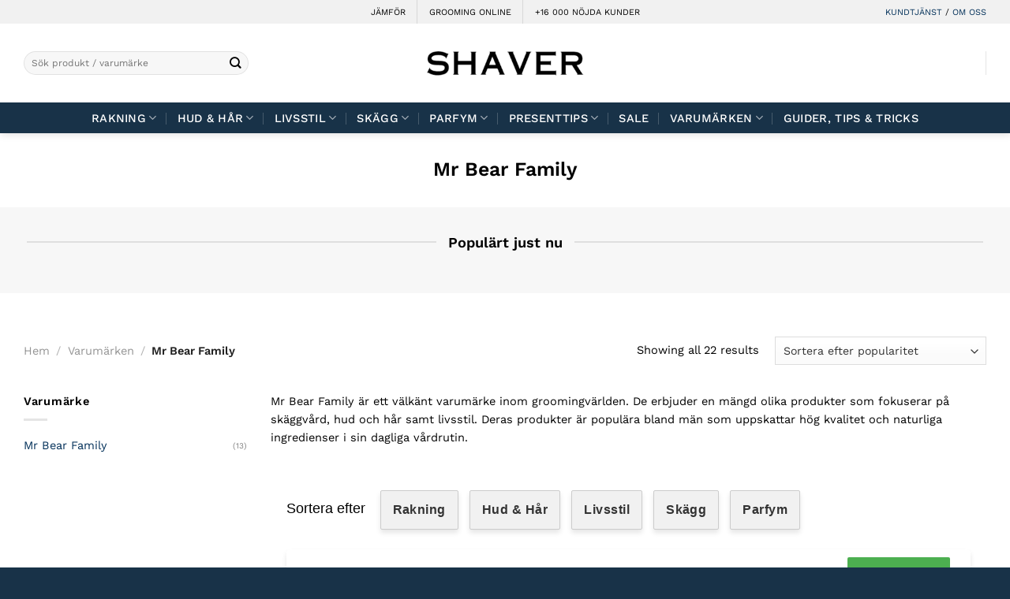

--- FILE ---
content_type: text/html; charset=UTF-8
request_url: https://www.shaver.se/k/varumarke/mr-bear-family/
body_size: 27204
content:
<!DOCTYPE html>
<html lang="sv-SE" class="loading-site no-js">
<head>
	<meta charset="UTF-8" />
	<link rel="profile" href="http://gmpg.org/xfn/11" />
	<link rel="pingback" href="https://www.shaver.se/xmlrpc.php" />

	<script>(function(html){html.className = html.className.replace(/\bno-js\b/,'js')})(document.documentElement);</script>
<meta name='robots' content='index, follow, max-image-preview:large, max-snippet:-1, max-video-preview:-1' />
	<style>img:is([sizes="auto" i], [sizes^="auto," i]) { contain-intrinsic-size: 3000px 1500px }</style>
	<meta name="viewport" content="width=device-width, initial-scale=1" />
	<!-- This site is optimized with the Yoast SEO plugin v24.1 - https://yoast.com/wordpress/plugins/seo/ -->
	<title>Mr Bear Family: Skäggvård &amp; Livsstilsprodukter 🌿🧔</title>
	<link rel="canonical" href="https://www.shaver.se/k/varumarke/mr-bear-family/" />
	<meta property="og:locale" content="sv_SE" />
	<meta property="og:type" content="article" />
	<meta property="og:title" content="Mr Bear Family: Skäggvård &amp; Livsstilsprodukter 🌿🧔" />
	<meta property="og:description" content="Mr Bear Family är ett välkänt varumärke inom groomingvärlden. De erbjuder en mängd olika produkter som fokuserar på skäggvård, hud och hår samt livsstil. Deras produkter är populära bland män som uppskattar hög kvalitet och naturliga ingredienser i sin dagliga vårdrutin. Hud- och hårvård: Mr Bear Family erbjuder produkter som återfuktar och skyddar huden. Skäggprodukter: Speciella lösningar för att hålla ditt skägg mjukt och välskött. Livsstilsprodukter: Produkter som kompletterar din dagliga rutin med stil. Doftalternativ: Naturliga dofter som passar alla preferenser. Hud- och Hårvård med Mr Bear Family När det kommer till hud- och hårvård har Mr Bear Family ett brett utbud av produkter designade för att återfukta, skydda och förbättra hudens och hårets kvalitet. En personlig favorit från deras sortiment är deras naturliga ansiktskräm. Jag märkte att min hud blev mycket mjukare efter bara några dagars användning. Perfekta Skäggprodukter Ett välvårdat skägg är inte bara snyggt utan bidrar också till en bra känsla. Mr Bear Familys skäggoljor och balmer är speciellt framtagna för att ge näring och glans till skägget. Jag minns första gången jag använde deras skäggolja; doften och den mjuka känslan var verkligen imponerande! Livsstil med Stil I Mr Bear Familys produktlinje finns även en rad livsstilsprodukter som kan hjälpa dig att sätta en personlig prägel på din vardag. Oavsett om du letar efter något specifikt eller bara vill utforska nya alternativ, erbjuder de något för alla smaker i deras Livsstilsguide. Aromer för Varje Tillfälle Mångfalden av dofter som Mr Bear Family erbjuder gör det lätt att hitta en signaturdoft som passar just dig. Deras parfymer använder naturliga ingredienser vilket gör dem extra tilltalande för både män och kvinnor.  Produktkategori Populär Produkt Användningsområde  Skäggvård Skäggolja Original Mjukar upp och ger glans  Hudvård Ansiktskräm Natural Återfuktar huden  Livsstil Livsstilsset Classic Kompletterar din stil  Aromer Eau de Parfum Woodland Naturinspirerad doft  https://www.shaver.se/wp-content/uploads/2024/11/6337.jpg&lt;/image embeds&gt; Vanliga Frågor om Mr Bear Family Vad är unikt med Mr Bear Familys skäggprodukter? Mr Bear Familys skäggprodukter är tillverkade med naturliga ingredienser som ger näring och glans till ditt skägg. Vilken typ av hudvårdsprodukter erbjuder Mr Bear Family? De erbjuder ett brett utbud av återfuktande krämer och lotions som passar alla hudtyper. Kan jag använda Mr Bear Familys parfymer dagligen? Självklart! Deras parfymer är gjorda för daglig användning och innehåller naturliga dofter. Var kan jag köpa Mr Bear Familys produkter? Du kan enkelt hitta deras produkter online eller i utvalda butiker som säljer groomingprodukter." />
	<meta property="og:url" content="https://www.shaver.se/k/varumarke/mr-bear-family/" />
	<meta property="og:site_name" content="Shaver" />
	<meta name="twitter:card" content="summary_large_image" />
	<script type="application/ld+json" class="yoast-schema-graph">{"@context":"https://schema.org","@graph":[{"@type":"CollectionPage","@id":"https://www.shaver.se/k/varumarke/mr-bear-family/","url":"https://www.shaver.se/k/varumarke/mr-bear-family/","name":"Mr Bear Family: Skäggvård & Livsstilsprodukter 🌿🧔","isPartOf":{"@id":"https://www.shaver.se/#website"},"primaryImageOfPage":{"@id":"https://www.shaver.se/k/varumarke/mr-bear-family/#primaryimage"},"image":{"@id":"https://www.shaver.se/k/varumarke/mr-bear-family/#primaryimage"},"thumbnailUrl":"https://www.shaver.se/wp-content/uploads/2022/04/beard-comb-mr-bear-family_ad66360e07c8707a214a0c0bc2865dce.jpg","breadcrumb":{"@id":"https://www.shaver.se/k/varumarke/mr-bear-family/#breadcrumb"},"inLanguage":"sv-SE"},{"@type":"ImageObject","inLanguage":"sv-SE","@id":"https://www.shaver.se/k/varumarke/mr-bear-family/#primaryimage","url":"https://www.shaver.se/wp-content/uploads/2022/04/beard-comb-mr-bear-family_ad66360e07c8707a214a0c0bc2865dce.jpg","contentUrl":"https://www.shaver.se/wp-content/uploads/2022/04/beard-comb-mr-bear-family_ad66360e07c8707a214a0c0bc2865dce.jpg","width":880,"height":1056,"caption":"beard-comb-mr-bear-family_ad66360e07c8707a214a0c0bc2865dce"},{"@type":"BreadcrumbList","@id":"https://www.shaver.se/k/varumarke/mr-bear-family/#breadcrumb","itemListElement":[{"@type":"ListItem","position":1,"name":"Hem","item":"https://www.shaver.se/"},{"@type":"ListItem","position":2,"name":"Varumärken","item":"https://www.shaver.se/k/varumarke/"},{"@type":"ListItem","position":3,"name":"Mr Bear Family"}]},{"@type":"WebSite","@id":"https://www.shaver.se/#website","url":"https://www.shaver.se/","name":"Shaver","description":"","potentialAction":[{"@type":"SearchAction","target":{"@type":"EntryPoint","urlTemplate":"https://www.shaver.se/?s={search_term_string}"},"query-input":{"@type":"PropertyValueSpecification","valueRequired":true,"valueName":"search_term_string"}}],"inLanguage":"sv-SE"}]}</script>
	<!-- / Yoast SEO plugin. -->


<link rel='dns-prefetch' href='//www.shaver.se' />
<link rel='dns-prefetch' href='//cdnjs.cloudflare.com' />
<link rel='dns-prefetch' href='//www.googletagmanager.com' />
<link rel='prefetch' href='https://www.shaver.se/wp-content/themes/flatsome/assets/js/flatsome.js?ver=a0a7aee297766598a20e' />
<link rel='prefetch' href='https://www.shaver.se/wp-content/themes/flatsome/assets/js/chunk.slider.js?ver=3.18.7' />
<link rel='prefetch' href='https://www.shaver.se/wp-content/themes/flatsome/assets/js/chunk.popups.js?ver=3.18.7' />
<link rel='prefetch' href='https://www.shaver.se/wp-content/themes/flatsome/assets/js/chunk.tooltips.js?ver=3.18.7' />
<link rel='prefetch' href='https://www.shaver.se/wp-content/themes/flatsome/assets/js/woocommerce.js?ver=49415fe6a9266f32f1f2' />
<link rel="alternate" type="application/rss+xml" title="Shaver &raquo; Webbflöde" href="https://www.shaver.se/feed/" />
<link rel="alternate" type="application/rss+xml" title="Shaver &raquo; Kommentarsflöde" href="https://www.shaver.se/comments/feed/" />
<link rel="alternate" type="application/rss+xml" title="Webbflöde för Shaver &raquo; Mr Bear Family, Kategori" href="https://www.shaver.se/k/varumarke/mr-bear-family/feed/" />
<link rel='stylesheet' id='mgwb-style-frontend-css' href='https://www.shaver.se/wp-content/plugins/mgwoocommercebrands/css/mgwoocommercebrands.css?ver=6.8.3' type='text/css' media='all' />
<link rel='stylesheet' id='owl-main-css' href='https://www.shaver.se/wp-content/plugins/mgwoocommercebrands/js/owl-carousel/owl.carousel.css?ver=6.8.3' type='text/css' media='all' />
<link rel='stylesheet' id='owl-theme-css' href='https://www.shaver.se/wp-content/plugins/mgwoocommercebrands/js/owl-carousel/owl.theme.css?ver=6.8.3' type='text/css' media='all' />
<link rel='stylesheet' id='structured-content-frontend-css' href='https://www.shaver.se/wp-content/plugins/structured-content/dist/blocks.style.build.css?ver=1.7.0' type='text/css' media='all' />
<link rel='stylesheet' id='kk-star-ratings-css' href='https://www.shaver.se/wp-content/plugins/kk-star-ratings/src/core/public/css/kk-star-ratings.min.css?ver=5.4.10.2' type='text/css' media='all' />
<style id='woocommerce-inline-inline-css' type='text/css'>
.woocommerce form .form-row .required { visibility: visible; }
</style>
<link rel='stylesheet' id='yith-wfbt-query-dialog-style-css' href='https://cdnjs.cloudflare.com/ajax/libs/jquery-modal/0.9.1/jquery.modal.min.css?ver=1.23.1' type='text/css' media='all' />
<link rel='stylesheet' id='yith-wfbt-style-css' href='https://www.shaver.se/wp-content/plugins/yith-woocommerce-frequently-bought-together-premium/assets/css/yith-wfbt.css?ver=1.23.1' type='text/css' media='all' />
<style id='yith-wfbt-style-inline-css' type='text/css'>

                .yith-wfbt-submit-block .yith-wfbt-submit-button{background: rgb(202,169,123);color: #ffffff;border-color: rgb(202,169,123);}
                .yith-wfbt-submit-block .yith-wfbt-submit-button:hover{background: rgb(162,135,98);color: #ffffff;border-color: rgb(162,135,98);}
                .yith-wfbt-form{background: rgb(255,255,255);}
</style>
<link rel='stylesheet' id='yith-faq-shortcode-icons-css' href='https://www.shaver.se/wp-content/plugins/yith-faq-plugin-for-wordpress-premium/assets/css/icons.min.css?ver=2.5.1' type='text/css' media='all' />
<link rel='stylesheet' id='dashicons-css' href='https://www.shaver.se/wp-includes/css/dashicons.min.css?ver=6.8.3' type='text/css' media='all' />
<style id='dashicons-inline-css' type='text/css'>
[data-font="Dashicons"]:before {font-family: 'Dashicons' !important;content: attr(data-icon) !important;speak: none !important;font-weight: normal !important;font-variant: normal !important;text-transform: none !important;line-height: 1 !important;font-style: normal !important;-webkit-font-smoothing: antialiased !important;-moz-osx-font-smoothing: grayscale !important;}
</style>
<link rel='stylesheet' id='yith-faq-shortcode-frontend-css' href='https://www.shaver.se/wp-content/plugins/yith-faq-plugin-for-wordpress-premium/assets/css/frontend.min.css?ver=2.5.1' type='text/css' media='all' />
<style id='yith-faq-shortcode-frontend-inline-css' type='text/css'>
:root{
--yfwp-search-field-background: #ffffff;
--yfwp-search-field-background-active: #fafafa;
--yfwp-search-field-border: #d3d3d3;
--yfwp-search-field-border-active: #9ac3c5;
--yfwp-search-field-placeholder-text: #b6b6b6;
--yfwp-search-field-active-text: #000000;
--yfwp-search-button-background: #089aa1;
--yfwp-search-button-background-hover: #09b5bc;
--yfwp-search-button-icon: #ffffff;
--yfwp-search-button-icon-hover: #ffffff;
--yfwp-filters-colors-background: #ffffff;
--yfwp-filters-colors-background-hover: #ffffff;
--yfwp-filters-colors-background-active: #ffffff;
--yfwp-filters-colors-border: #a9a9a9;
--yfwp-filters-colors-border-hover: #68bdb3;
--yfwp-filters-colors-border-active: #68bdb3;
--yfwp-filters-colors-text: #000000;
--yfwp-filters-colors-text-hover: #000000;
--yfwp-filters-colors-text-active: #000000;
--yfwp-filters-border-dimensions: 5px 5px 5px 5px;
--yfwp-icon-colors-background: rgba(255,255,255,0);
--yfwp-icon-colors-background-hover: rgba(255,255,255,0);
--yfwp-icon-colors-background-active: rgba(255,255,255,0);
--yfwp-icon-colors-icon: #000000;
--yfwp-icon-colors-icon-hover: #009f8b;
--yfwp-icon-colors-icon-active: #009f8b;
--yfwp-icon-border-dimensions: 5px 5px 5px 5px;
--yfwp-faq-colors-background: #f8f8f8;
--yfwp-faq-colors-background-hover: #ececec;
--yfwp-faq-colors-background-active: #eef5f4;
--yfwp-faq-colors-border: rgba(255,255,255,0);
--yfwp-faq-colors-border-hover: rgba(255,255,255,0);
--yfwp-faq-colors-border-active: rgba(255,255,255,0);
--yfwp-faq-colors-text: #000000;
--yfwp-faq-colors-text-hover: #000000;
--yfwp-faq-colors-text-active: #0d9c8b;
--yfwp-faq-colors-content: #000000;
--yfwp-faq-colors-content-hover: #000000;
--yfwp-faq-colors-content-active: #000000;
--yfwp-faq-border-dimensions: 5px 5px 5px 5px;
--yfwp-faq-loader-color: #009f8b;
--yfwp-faq-copy-button-color-background: #ffffff;
--yfwp-faq-copy-button-color-background-hover: #f3f9f9;
--yfwp-faq-copy-button-color-icon: #009f8b;
--yfwp-faq-copy-button-color-icon-hover: #009f8b;
--yfwp-faq-copy-button-color-border: #009f8b;
--yfwp-faq-copy-button-color-border-hover: #009f8b;
--yfwp-faq-copy-button-border-dimensions: 20px 20px 20px 20px;
--yfwp-pagination-colors-background: rgba(255,255,255,0);
--yfwp-pagination-colors-background-hover: rgba(255,255,255,0);
--yfwp-pagination-colors-background-active: rgba(255,255,255,0);
--yfwp-pagination-colors-border: rgba(255,255,255,0);
--yfwp-pagination-colors-border-hover: rgba(255,255,255,0);
--yfwp-pagination-colors-border-active: rgba(255,255,255,0);
--yfwp-pagination-colors-text: #8f8f8f;
--yfwp-pagination-colors-text-hover: #000000;
--yfwp-pagination-colors-text-active: #009f8b;
--yfwp-pagination-border-dimensions: 5px 5px 5px 5px;
}

.yith-faqs-container.yith-faqs-loading.custom-loader:before{
background-image: url(https://www.shaver.se/wp-content/plugins/yith-faq-plugin-for-wordpress-premium/assets/images/loader.svg);
}
:root{
--yfwp-search-field-background: #ffffff;
--yfwp-search-field-background-active: #fafafa;
--yfwp-search-field-border: #d3d3d3;
--yfwp-search-field-border-active: #9ac3c5;
--yfwp-search-field-placeholder-text: #b6b6b6;
--yfwp-search-field-active-text: #000000;
--yfwp-search-button-background: #089aa1;
--yfwp-search-button-background-hover: #09b5bc;
--yfwp-search-button-icon: #ffffff;
--yfwp-search-button-icon-hover: #ffffff;
--yfwp-filters-colors-background: #ffffff;
--yfwp-filters-colors-background-hover: #ffffff;
--yfwp-filters-colors-background-active: #ffffff;
--yfwp-filters-colors-border: #a9a9a9;
--yfwp-filters-colors-border-hover: #68bdb3;
--yfwp-filters-colors-border-active: #68bdb3;
--yfwp-filters-colors-text: #000000;
--yfwp-filters-colors-text-hover: #000000;
--yfwp-filters-colors-text-active: #000000;
--yfwp-filters-border-dimensions: 5px 5px 5px 5px;
--yfwp-icon-colors-background: rgba(255,255,255,0);
--yfwp-icon-colors-background-hover: rgba(255,255,255,0);
--yfwp-icon-colors-background-active: rgba(255,255,255,0);
--yfwp-icon-colors-icon: #000000;
--yfwp-icon-colors-icon-hover: #009f8b;
--yfwp-icon-colors-icon-active: #009f8b;
--yfwp-icon-border-dimensions: 5px 5px 5px 5px;
--yfwp-faq-colors-background: #f8f8f8;
--yfwp-faq-colors-background-hover: #ececec;
--yfwp-faq-colors-background-active: #eef5f4;
--yfwp-faq-colors-border: rgba(255,255,255,0);
--yfwp-faq-colors-border-hover: rgba(255,255,255,0);
--yfwp-faq-colors-border-active: rgba(255,255,255,0);
--yfwp-faq-colors-text: #000000;
--yfwp-faq-colors-text-hover: #000000;
--yfwp-faq-colors-text-active: #0d9c8b;
--yfwp-faq-colors-content: #000000;
--yfwp-faq-colors-content-hover: #000000;
--yfwp-faq-colors-content-active: #000000;
--yfwp-faq-border-dimensions: 5px 5px 5px 5px;
--yfwp-faq-loader-color: #009f8b;
--yfwp-faq-copy-button-color-background: #ffffff;
--yfwp-faq-copy-button-color-background-hover: #f3f9f9;
--yfwp-faq-copy-button-color-icon: #009f8b;
--yfwp-faq-copy-button-color-icon-hover: #009f8b;
--yfwp-faq-copy-button-color-border: #009f8b;
--yfwp-faq-copy-button-color-border-hover: #009f8b;
--yfwp-faq-copy-button-border-dimensions: 20px 20px 20px 20px;
--yfwp-pagination-colors-background: rgba(255,255,255,0);
--yfwp-pagination-colors-background-hover: rgba(255,255,255,0);
--yfwp-pagination-colors-background-active: rgba(255,255,255,0);
--yfwp-pagination-colors-border: rgba(255,255,255,0);
--yfwp-pagination-colors-border-hover: rgba(255,255,255,0);
--yfwp-pagination-colors-border-active: rgba(255,255,255,0);
--yfwp-pagination-colors-text: #8f8f8f;
--yfwp-pagination-colors-text-hover: #000000;
--yfwp-pagination-colors-text-active: #009f8b;
--yfwp-pagination-border-dimensions: 5px 5px 5px 5px;
}

.yith-faqs-container.yith-faqs-loading.custom-loader:before{
background-image: url(https://www.shaver.se/wp-content/plugins/yith-faq-plugin-for-wordpress-premium/assets/images/loader.svg);
}
:root{
--yfwp-search-field-background: #ffffff;
--yfwp-search-field-background-active: #fafafa;
--yfwp-search-field-border: #d3d3d3;
--yfwp-search-field-border-active: #9ac3c5;
--yfwp-search-field-placeholder-text: #b6b6b6;
--yfwp-search-field-active-text: #000000;
--yfwp-search-button-background: #089aa1;
--yfwp-search-button-background-hover: #09b5bc;
--yfwp-search-button-icon: #ffffff;
--yfwp-search-button-icon-hover: #ffffff;
--yfwp-filters-colors-background: #ffffff;
--yfwp-filters-colors-background-hover: #ffffff;
--yfwp-filters-colors-background-active: #ffffff;
--yfwp-filters-colors-border: #a9a9a9;
--yfwp-filters-colors-border-hover: #68bdb3;
--yfwp-filters-colors-border-active: #68bdb3;
--yfwp-filters-colors-text: #000000;
--yfwp-filters-colors-text-hover: #000000;
--yfwp-filters-colors-text-active: #000000;
--yfwp-filters-border-dimensions: 5px 5px 5px 5px;
--yfwp-icon-colors-background: rgba(255,255,255,0);
--yfwp-icon-colors-background-hover: rgba(255,255,255,0);
--yfwp-icon-colors-background-active: rgba(255,255,255,0);
--yfwp-icon-colors-icon: #000000;
--yfwp-icon-colors-icon-hover: #009f8b;
--yfwp-icon-colors-icon-active: #009f8b;
--yfwp-icon-border-dimensions: 5px 5px 5px 5px;
--yfwp-faq-colors-background: #f8f8f8;
--yfwp-faq-colors-background-hover: #ececec;
--yfwp-faq-colors-background-active: #eef5f4;
--yfwp-faq-colors-border: rgba(255,255,255,0);
--yfwp-faq-colors-border-hover: rgba(255,255,255,0);
--yfwp-faq-colors-border-active: rgba(255,255,255,0);
--yfwp-faq-colors-text: #000000;
--yfwp-faq-colors-text-hover: #000000;
--yfwp-faq-colors-text-active: #0d9c8b;
--yfwp-faq-colors-content: #000000;
--yfwp-faq-colors-content-hover: #000000;
--yfwp-faq-colors-content-active: #000000;
--yfwp-faq-border-dimensions: 5px 5px 5px 5px;
--yfwp-faq-loader-color: #009f8b;
--yfwp-faq-copy-button-color-background: #ffffff;
--yfwp-faq-copy-button-color-background-hover: #f3f9f9;
--yfwp-faq-copy-button-color-icon: #009f8b;
--yfwp-faq-copy-button-color-icon-hover: #009f8b;
--yfwp-faq-copy-button-color-border: #009f8b;
--yfwp-faq-copy-button-color-border-hover: #009f8b;
--yfwp-faq-copy-button-border-dimensions: 20px 20px 20px 20px;
--yfwp-pagination-colors-background: rgba(255,255,255,0);
--yfwp-pagination-colors-background-hover: rgba(255,255,255,0);
--yfwp-pagination-colors-background-active: rgba(255,255,255,0);
--yfwp-pagination-colors-border: rgba(255,255,255,0);
--yfwp-pagination-colors-border-hover: rgba(255,255,255,0);
--yfwp-pagination-colors-border-active: rgba(255,255,255,0);
--yfwp-pagination-colors-text: #8f8f8f;
--yfwp-pagination-colors-text-hover: #000000;
--yfwp-pagination-colors-text-active: #009f8b;
--yfwp-pagination-border-dimensions: 5px 5px 5px 5px;
}

.yith-faqs-container.yith-faqs-loading.custom-loader:before{
background-image: url(https://www.shaver.se/wp-content/plugins/yith-faq-plugin-for-wordpress-premium/assets/images/loader.svg);
}
</style>
<link rel='stylesheet' id='wc-bundle-style-css' href='https://www.shaver.se/wp-content/plugins/woocommerce-product-bundles/assets/css/frontend/woocommerce.css?ver=6.3.5' type='text/css' media='all' />
<link rel='stylesheet' id='flatsome-main-css' href='https://www.shaver.se/wp-content/themes/flatsome/assets/css/flatsome.css?ver=3.18.7' type='text/css' media='all' />
<style id='flatsome-main-inline-css' type='text/css'>
@font-face {
				font-family: "fl-icons";
				font-display: block;
				src: url(https://www.shaver.se/wp-content/themes/flatsome/assets/css/icons/fl-icons.eot?v=3.18.7);
				src:
					url(https://www.shaver.se/wp-content/themes/flatsome/assets/css/icons/fl-icons.eot#iefix?v=3.18.7) format("embedded-opentype"),
					url(https://www.shaver.se/wp-content/themes/flatsome/assets/css/icons/fl-icons.woff2?v=3.18.7) format("woff2"),
					url(https://www.shaver.se/wp-content/themes/flatsome/assets/css/icons/fl-icons.ttf?v=3.18.7) format("truetype"),
					url(https://www.shaver.se/wp-content/themes/flatsome/assets/css/icons/fl-icons.woff?v=3.18.7) format("woff"),
					url(https://www.shaver.se/wp-content/themes/flatsome/assets/css/icons/fl-icons.svg?v=3.18.7#fl-icons) format("svg");
			}
</style>
<link rel='stylesheet' id='flatsome-shop-css' href='https://www.shaver.se/wp-content/themes/flatsome/assets/css/flatsome-shop.css?ver=3.18.7' type='text/css' media='all' />
<script type="text/template" id="tmpl-variation-template">
	<div class="woocommerce-variation-description">{{{ data.variation.variation_description }}}</div>
	<div class="woocommerce-variation-price">{{{ data.variation.price_html }}}</div>
	<div class="woocommerce-variation-availability">{{{ data.variation.availability_html }}}</div>
</script>
<script type="text/template" id="tmpl-unavailable-variation-template">
	<p role="alert">Den här produkten är inte tillgänglig. Välj en annan kombination.</p>
</script>
<script type="text/javascript" src="https://www.shaver.se/wp-includes/js/jquery/jquery.min.js?ver=3.7.1" id="jquery-core-js"></script>
<script type="text/javascript" src="https://www.shaver.se/wp-content/plugins/woocommerce/assets/js/jquery-blockui/jquery.blockUI.min.js?ver=2.7.0-wc.9.5.3" id="jquery-blockui-js" data-wp-strategy="defer"></script>
<script type="text/javascript" id="wc-add-to-cart-js-extra">
/* <![CDATA[ */
var wc_add_to_cart_params = {"ajax_url":"\/wp-admin\/admin-ajax.php","wc_ajax_url":"\/?wc-ajax=%%endpoint%%","i18n_view_cart":"Visa varukorg","cart_url":"https:\/\/www.shaver.se\/cart\/","is_cart":"","cart_redirect_after_add":"no"};
/* ]]> */
</script>
<script type="text/javascript" src="https://www.shaver.se/wp-content/plugins/woocommerce/assets/js/frontend/add-to-cart.min.js?ver=9.5.3" id="wc-add-to-cart-js" defer="defer" data-wp-strategy="defer"></script>
<script type="text/javascript" src="https://www.shaver.se/wp-content/plugins/woocommerce/assets/js/js-cookie/js.cookie.min.js?ver=2.1.4-wc.9.5.3" id="js-cookie-js" data-wp-strategy="defer"></script>
<script type="text/javascript" src="https://www.shaver.se/wp-includes/js/dist/hooks.min.js?ver=4d63a3d491d11ffd8ac6" id="wp-hooks-js"></script>
<script type="text/javascript" id="wpm-js-extra">
/* <![CDATA[ */
var wpm = {"ajax_url":"https:\/\/www.shaver.se\/wp-admin\/admin-ajax.php","root":"https:\/\/www.shaver.se\/wp-json\/","nonce_wp_rest":"328eaa6632","nonce_ajax":"167e65311a"};
/* ]]> */
</script>
<script type="text/javascript" src="https://www.shaver.se/wp-content/plugins/woocommerce-google-adwords-conversion-tracking-tag/js/public/wpm-public.p1.min.js?ver=1.49.1" id="wpm-js"></script>
<script type="text/javascript" src="https://www.shaver.se/wp-includes/js/underscore.min.js?ver=1.13.7" id="underscore-js"></script>
<script type="text/javascript" id="wp-util-js-extra">
/* <![CDATA[ */
var _wpUtilSettings = {"ajax":{"url":"\/wp-admin\/admin-ajax.php"}};
/* ]]> */
</script>
<script type="text/javascript" src="https://www.shaver.se/wp-includes/js/wp-util.min.js?ver=6.8.3" id="wp-util-js"></script>
<script type="text/javascript" id="wc-add-to-cart-variation-js-extra">
/* <![CDATA[ */
var wc_add_to_cart_variation_params = {"wc_ajax_url":"\/?wc-ajax=%%endpoint%%","i18n_no_matching_variations_text":"Inga produkter motsvarade ditt val. V\u00e4lj en annan kombination.","i18n_make_a_selection_text":"V\u00e4lj produktalternativ innan du l\u00e4gger denna produkt i din varukorg.","i18n_unavailable_text":"Den h\u00e4r produkten \u00e4r inte tillg\u00e4nglig. V\u00e4lj en annan kombination."};
var wc_add_to_cart_variation_params = {"wc_ajax_url":"\/?wc-ajax=%%endpoint%%","i18n_no_matching_variations_text":"Inga produkter motsvarade ditt val. V\u00e4lj en annan kombination.","i18n_make_a_selection_text":"V\u00e4lj produktalternativ innan du l\u00e4gger denna produkt i din varukorg.","i18n_unavailable_text":"Den h\u00e4r produkten \u00e4r inte tillg\u00e4nglig. V\u00e4lj en annan kombination.","i18n_reset_alert_text":"Ditt val har \u00e5terst\u00e4llts. V\u00e4lj produktalternativ innan du l\u00e4gger denna produkt i din varukorg."};
/* ]]> */
</script>
<script type="text/javascript" src="https://www.shaver.se/wp-content/plugins/woocommerce/assets/js/frontend/add-to-cart-variation.min.js?ver=9.5.3" id="wc-add-to-cart-variation-js" defer="defer" data-wp-strategy="defer"></script>
<script type="text/javascript" src="https://www.shaver.se/wp-content/plugins/yith-faq-plugin-for-wordpress-premium/assets/js/jquery-jseldom/jquery.jseldom.js?ver=0.0.2" id="jseldom-js"></script>
<link rel="https://api.w.org/" href="https://www.shaver.se/wp-json/" /><link rel="alternate" title="JSON" type="application/json" href="https://www.shaver.se/wp-json/wp/v2/product_cat/467" /><link rel="EditURI" type="application/rsd+xml" title="RSD" href="https://www.shaver.se/xmlrpc.php?rsd" />
<meta name="generator" content="WordPress 6.8.3" />
<meta name="generator" content="WooCommerce 9.5.3" />
<meta name="generator" content="Site Kit by Google 1.162.1" />
<!-- This website runs the Product Feed PRO for WooCommerce by AdTribes.io plugin - version woocommercesea_option_installed_version -->
    <meta name="theme-color" content="#183248" />	<noscript><style>.woocommerce-product-gallery{ opacity: 1 !important; }</style></noscript>
	
<!-- START Pixel Manager for WooCommerce -->

		<script>

			window.wpmDataLayer = window.wpmDataLayer || {};
			window.wpmDataLayer = Object.assign(window.wpmDataLayer, {"cart":{},"cart_item_keys":{},"version":{"number":"1.49.1","pro":false,"eligible_for_updates":false,"distro":"fms","beta":false,"show":true},"pixels":{"google":{"linker":{"settings":null},"user_id":false,"ads":{"conversion_ids":{"AW-611392601":"NNGSCNuW2tgBENm4xKMC"},"dynamic_remarketing":{"status":true,"id_type":"post_id","send_events_with_parent_ids":true},"google_business_vertical":"retail","phone_conversion_number":"","phone_conversion_label":""},"tag_id":"AW-611392601","tag_gateway":{"measurement_path":""},"tcf_support":false,"consent_mode":{"is_active":false,"wait_for_update":500,"ads_data_redaction":false,"url_passthrough":true}},"facebook":{"pixel_id":"985322032366642","dynamic_remarketing":{"id_type":"post_id"},"capi":false,"advanced_matching":false,"exclusion_patterns":[],"fbevents_js_url":"https://connect.facebook.net/en_US/fbevents.js"}},"shop":{"list_name":"Product Category | Varumärken | Mr Bear Family","list_id":"product_category.varumarke.mr-bear-family","page_type":"product_category","currency":"SEK","selectors":{"addToCart":[],"beginCheckout":[]},"order_duplication_prevention":true,"view_item_list_trigger":{"test_mode":false,"background_color":"green","opacity":0.5,"repeat":true,"timeout":1000,"threshold":0.8},"variations_output":true,"session_active":false},"page":{"id":78479,"title":"MR BEAR FAMILY <br/> Skäggkam i Trä","type":"product","categories":[],"parent":{"id":0,"title":"MR BEAR FAMILY <br/> Skäggkam i Trä","type":"product","categories":[]}},"general":{"user_logged_in":false,"scroll_tracking_thresholds":[],"page_id":78479,"exclude_domains":[],"server_2_server":{"active":false,"ip_exclude_list":[],"pageview_event_s2s":{"is_active":false,"pixels":["facebook"]}},"consent_management":{"explicit_consent":false},"lazy_load_pmw":false}});

		</script>

		
<!-- END Pixel Manager for WooCommerce -->
<style class='wp-fonts-local' type='text/css'>
@font-face{font-family:Inter;font-style:normal;font-weight:300 900;font-display:fallback;src:url('https://www.shaver.se/wp-content/plugins/woocommerce/assets/fonts/Inter-VariableFont_slnt,wght.woff2') format('woff2');font-stretch:normal;}
@font-face{font-family:Cardo;font-style:normal;font-weight:400;font-display:fallback;src:url('https://www.shaver.se/wp-content/plugins/woocommerce/assets/fonts/cardo_normal_400.woff2') format('woff2');}
</style>
<link rel="icon" href="https://www.shaver.se/wp-content/uploads/2021/11/cropped-shaver-32x32.jpg" sizes="32x32" />
<link rel="icon" href="https://www.shaver.se/wp-content/uploads/2021/11/cropped-shaver-192x192.jpg" sizes="192x192" />
<link rel="apple-touch-icon" href="https://www.shaver.se/wp-content/uploads/2021/11/cropped-shaver-180x180.jpg" />
<meta name="msapplication-TileImage" content="https://www.shaver.se/wp-content/uploads/2021/11/cropped-shaver-270x270.jpg" />
<style id="custom-css" type="text/css">:root {--primary-color: #183248;--fs-color-primary: #183248;--fs-color-secondary: #d26e4b;--fs-color-success: #7a9c59;--fs-color-alert: #b20000;--fs-experimental-link-color: #023059;--fs-experimental-link-color-hover: #111;}.tooltipster-base {--tooltip-color: #fff;--tooltip-bg-color: #000;}.off-canvas-right .mfp-content, .off-canvas-left .mfp-content {--drawer-width: 300px;}.off-canvas .mfp-content.off-canvas-cart {--drawer-width: 360px;}.container-width, .full-width .ubermenu-nav, .container, .row{max-width: 1250px}.row.row-collapse{max-width: 1220px}.row.row-small{max-width: 1242.5px}.row.row-large{max-width: 1280px}.header-main{height: 100px}#logo img{max-height: 100px}#logo{width:200px;}.header-bottom{min-height: 35px}.header-top{min-height: 30px}.transparent .header-main{height: 30px}.transparent #logo img{max-height: 30px}.has-transparent + .page-title:first-of-type,.has-transparent + #main > .page-title,.has-transparent + #main > div > .page-title,.has-transparent + #main .page-header-wrapper:first-of-type .page-title{padding-top: 110px;}.header.show-on-scroll,.stuck .header-main{height:55px!important}.stuck #logo img{max-height: 55px!important}.search-form{ width: 60%;}.header-bg-color {background-color: rgba(255,255,255,0.9)}.header-bottom {background-color: #183248}.header-main .nav > li > a{line-height: 16px }.stuck .header-main .nav > li > a{line-height: 50px }.header-bottom-nav > li > a{line-height: 16px }@media (max-width: 549px) {.header-main{height: 70px}#logo img{max-height: 70px}}.main-menu-overlay{background-color: #ffffff}.nav-dropdown{border-radius:3px}.nav-dropdown{font-size:85%}.nav-dropdown-has-arrow li.has-dropdown:after{border-bottom-color: #ffffff;}.nav .nav-dropdown{background-color: #ffffff}.header-top{background-color:#f1f1f1!important;}.blog-wrapper{background-color: #f7f7f7;}body{color: #000000}h1,h2,h3,h4,h5,h6,.heading-font{color: #000000;}body{font-size: 91%;}@media screen and (max-width: 549px){body{font-size: 100%;}}body{font-family: "Work Sans", sans-serif;}body {font-weight: 400;font-style: normal;}.nav > li > a {font-family: "Work Sans", sans-serif;}.mobile-sidebar-levels-2 .nav > li > ul > li > a {font-family: "Work Sans", sans-serif;}.nav > li > a,.mobile-sidebar-levels-2 .nav > li > ul > li > a {font-weight: 500;font-style: normal;}h1,h2,h3,h4,h5,h6,.heading-font, .off-canvas-center .nav-sidebar.nav-vertical > li > a{font-family: "Work Sans", sans-serif;}h1,h2,h3,h4,h5,h6,.heading-font,.banner h1,.banner h2 {font-weight: 600;font-style: normal;}.alt-font{font-family: "Source Sans Pro", sans-serif;}.alt-font {font-weight: 400!important;font-style: normal!important;}.breadcrumbs{text-transform: none;}button,.button{text-transform: none;}.section-title span{text-transform: none;}h3.widget-title,span.widget-title{text-transform: none;}.header:not(.transparent) .header-nav-main.nav > li > a {color: #000000;}.header:not(.transparent) .header-bottom-nav.nav > li > a{color: #ffffff;}.header:not(.transparent) .header-bottom-nav.nav > li > a:hover,.header:not(.transparent) .header-bottom-nav.nav > li.active > a,.header:not(.transparent) .header-bottom-nav.nav > li.current > a,.header:not(.transparent) .header-bottom-nav.nav > li > a.active,.header:not(.transparent) .header-bottom-nav.nav > li > a.current{color: #ffffff;}.header-bottom-nav.nav-line-bottom > li > a:before,.header-bottom-nav.nav-line-grow > li > a:before,.header-bottom-nav.nav-line > li > a:before,.header-bottom-nav.nav-box > li > a:hover,.header-bottom-nav.nav-box > li.active > a,.header-bottom-nav.nav-pills > li > a:hover,.header-bottom-nav.nav-pills > li.active > a{color:#FFF!important;background-color: #ffffff;}.current .breadcrumb-step, [data-icon-label]:after, .button#place_order,.button.checkout,.checkout-button,.single_add_to_cart_button.button, .sticky-add-to-cart-select-options-button{background-color: #caa97b!important }.has-equal-box-heights .box-image {padding-top: 100%;}.star-rating span:before,.star-rating:before, .woocommerce-page .star-rating:before, .stars a:hover:after, .stars a.active:after{color: #d4af37}ins .woocommerce-Price-amount { color: #b20000; }input[type='submit'], input[type="button"], button:not(.icon), .button:not(.icon){border-radius: 2px!important}@media screen and (min-width: 550px){.products .box-vertical .box-image{min-width: 250px!important;width: 250px!important;}}.header-main .social-icons,.header-main .cart-icon strong,.header-main .menu-title,.header-main .header-button > .button.is-outline,.header-main .nav > li > a > i:not(.icon-angle-down){color: #000000!important;}.header-main .header-button > .button.is-outline,.header-main .cart-icon strong:after,.header-main .cart-icon strong{border-color: #000000!important;}.header-main .header-button > .button:not(.is-outline){background-color: #000000!important;}.header-main .current-dropdown .cart-icon strong,.header-main .header-button > .button:hover,.header-main .header-button > .button:hover i,.header-main .header-button > .button:hover span{color:#FFF!important;}.header-main .menu-title:hover,.header-main .social-icons a:hover,.header-main .header-button > .button.is-outline:hover,.header-main .nav > li > a:hover > i:not(.icon-angle-down){color: #000000!important;}.header-main .current-dropdown .cart-icon strong,.header-main .header-button > .button:hover{background-color: #000000!important;}.header-main .current-dropdown .cart-icon strong:after,.header-main .current-dropdown .cart-icon strong,.header-main .header-button > .button:hover{border-color: #000000!important;}.footer-2{background-color: #f7f7f7}.absolute-footer, html{background-color: #183248}.page-title-small + main .product-container > .row{padding-top:0;}button[name='update_cart'] { display: none; }.nav-vertical-fly-out > li + li {border-top-width: 1px; border-top-style: solid;}/* Custom CSS */#order_comments_field {display: none;}#kco-wrapper #kco-order-review,#kco-wrapper #kco-iframe {width: 100%;float: none;clear: both;}.woocommerce-Reviews .woocommerce-Reviews-title{display: none;}.label-new.menu-item > a:after{content:"Ny";}.label-hot.menu-item > a:after{content:"Het";}.label-sale.menu-item > a:after{content:"Rea";}.label-popular.menu-item > a:after{content:"Populär";}</style><style id="infinite-scroll-css" type="text/css">.page-load-status,.archive .woocommerce-pagination {display: none;}</style><style id="kirki-inline-styles">/* vietnamese */
@font-face {
  font-family: 'Work Sans';
  font-style: normal;
  font-weight: 400;
  font-display: swap;
  src: url(https://www.shaver.se/wp-content/fonts/work-sans/QGYsz_wNahGAdqQ43Rh_c6Dpp_k.woff2) format('woff2');
  unicode-range: U+0102-0103, U+0110-0111, U+0128-0129, U+0168-0169, U+01A0-01A1, U+01AF-01B0, U+0300-0301, U+0303-0304, U+0308-0309, U+0323, U+0329, U+1EA0-1EF9, U+20AB;
}
/* latin-ext */
@font-face {
  font-family: 'Work Sans';
  font-style: normal;
  font-weight: 400;
  font-display: swap;
  src: url(https://www.shaver.se/wp-content/fonts/work-sans/QGYsz_wNahGAdqQ43Rh_cqDpp_k.woff2) format('woff2');
  unicode-range: U+0100-02BA, U+02BD-02C5, U+02C7-02CC, U+02CE-02D7, U+02DD-02FF, U+0304, U+0308, U+0329, U+1D00-1DBF, U+1E00-1E9F, U+1EF2-1EFF, U+2020, U+20A0-20AB, U+20AD-20C0, U+2113, U+2C60-2C7F, U+A720-A7FF;
}
/* latin */
@font-face {
  font-family: 'Work Sans';
  font-style: normal;
  font-weight: 400;
  font-display: swap;
  src: url(https://www.shaver.se/wp-content/fonts/work-sans/QGYsz_wNahGAdqQ43Rh_fKDp.woff2) format('woff2');
  unicode-range: U+0000-00FF, U+0131, U+0152-0153, U+02BB-02BC, U+02C6, U+02DA, U+02DC, U+0304, U+0308, U+0329, U+2000-206F, U+20AC, U+2122, U+2191, U+2193, U+2212, U+2215, U+FEFF, U+FFFD;
}
/* vietnamese */
@font-face {
  font-family: 'Work Sans';
  font-style: normal;
  font-weight: 500;
  font-display: swap;
  src: url(https://www.shaver.se/wp-content/fonts/work-sans/QGYsz_wNahGAdqQ43Rh_c6Dpp_k.woff2) format('woff2');
  unicode-range: U+0102-0103, U+0110-0111, U+0128-0129, U+0168-0169, U+01A0-01A1, U+01AF-01B0, U+0300-0301, U+0303-0304, U+0308-0309, U+0323, U+0329, U+1EA0-1EF9, U+20AB;
}
/* latin-ext */
@font-face {
  font-family: 'Work Sans';
  font-style: normal;
  font-weight: 500;
  font-display: swap;
  src: url(https://www.shaver.se/wp-content/fonts/work-sans/QGYsz_wNahGAdqQ43Rh_cqDpp_k.woff2) format('woff2');
  unicode-range: U+0100-02BA, U+02BD-02C5, U+02C7-02CC, U+02CE-02D7, U+02DD-02FF, U+0304, U+0308, U+0329, U+1D00-1DBF, U+1E00-1E9F, U+1EF2-1EFF, U+2020, U+20A0-20AB, U+20AD-20C0, U+2113, U+2C60-2C7F, U+A720-A7FF;
}
/* latin */
@font-face {
  font-family: 'Work Sans';
  font-style: normal;
  font-weight: 500;
  font-display: swap;
  src: url(https://www.shaver.se/wp-content/fonts/work-sans/QGYsz_wNahGAdqQ43Rh_fKDp.woff2) format('woff2');
  unicode-range: U+0000-00FF, U+0131, U+0152-0153, U+02BB-02BC, U+02C6, U+02DA, U+02DC, U+0304, U+0308, U+0329, U+2000-206F, U+20AC, U+2122, U+2191, U+2193, U+2212, U+2215, U+FEFF, U+FFFD;
}
/* vietnamese */
@font-face {
  font-family: 'Work Sans';
  font-style: normal;
  font-weight: 600;
  font-display: swap;
  src: url(https://www.shaver.se/wp-content/fonts/work-sans/QGYsz_wNahGAdqQ43Rh_c6Dpp_k.woff2) format('woff2');
  unicode-range: U+0102-0103, U+0110-0111, U+0128-0129, U+0168-0169, U+01A0-01A1, U+01AF-01B0, U+0300-0301, U+0303-0304, U+0308-0309, U+0323, U+0329, U+1EA0-1EF9, U+20AB;
}
/* latin-ext */
@font-face {
  font-family: 'Work Sans';
  font-style: normal;
  font-weight: 600;
  font-display: swap;
  src: url(https://www.shaver.se/wp-content/fonts/work-sans/QGYsz_wNahGAdqQ43Rh_cqDpp_k.woff2) format('woff2');
  unicode-range: U+0100-02BA, U+02BD-02C5, U+02C7-02CC, U+02CE-02D7, U+02DD-02FF, U+0304, U+0308, U+0329, U+1D00-1DBF, U+1E00-1E9F, U+1EF2-1EFF, U+2020, U+20A0-20AB, U+20AD-20C0, U+2113, U+2C60-2C7F, U+A720-A7FF;
}
/* latin */
@font-face {
  font-family: 'Work Sans';
  font-style: normal;
  font-weight: 600;
  font-display: swap;
  src: url(https://www.shaver.se/wp-content/fonts/work-sans/QGYsz_wNahGAdqQ43Rh_fKDp.woff2) format('woff2');
  unicode-range: U+0000-00FF, U+0131, U+0152-0153, U+02BB-02BC, U+02C6, U+02DA, U+02DC, U+0304, U+0308, U+0329, U+2000-206F, U+20AC, U+2122, U+2191, U+2193, U+2212, U+2215, U+FEFF, U+FFFD;
}</style></head>

<body class="archive tax-product_cat term-mr-bear-family term-467 wp-theme-flatsome wp-child-theme-flatsome-child theme-flatsome woocommerce woocommerce-page woocommerce-no-js full-width header-shadow lightbox nav-dropdown-has-shadow nav-dropdown-has-border mobile-submenu-slide mobile-submenu-slide-levels-2 mobile-submenu-toggle catalog-mode">


<a class="skip-link screen-reader-text" href="#main">Skip to content</a>

<div id="wrapper">

	
	<header id="header" class="header has-sticky sticky-shrink">
		<div class="header-wrapper">
			<div id="top-bar" class="header-top hide-for-sticky flex-has-center hide-for-medium">
    <div class="flex-row container">
      <div class="flex-col hide-for-medium flex-left">
          <ul class="nav nav-left medium-nav-center nav-small  nav-">
                        </ul>
      </div>

      <div class="flex-col hide-for-medium flex-center">
          <ul class="nav nav-center nav-small  nav-">
              <li class="html custom html_topbar_right"><p>JÄMFÖR</p></li><li class="header-divider"></li><li class="html custom html_top_right_text"><p>GROOMING ONLINE</p></li><li class="header-divider"></li><li class="html custom html_nav_position_text_top"><p>+16 000 NÖJDA KUNDER</span></p></li>          </ul>
      </div>

      <div class="flex-col hide-for-medium flex-right">
         <ul class="nav top-bar-nav nav-right nav-small  nav-">
              <li class="html custom html_topbar_left"><p><a href="https://www.shaver.se/kontakta-oss/">KUNDTJÄNST</a> / <a href="https://www.shaver.se/om-shaver/">OM OSS</a></p></li>          </ul>
      </div>

      
    </div>
</div>
<div id="masthead" class="header-main show-logo-center">
      <div class="header-inner flex-row container logo-center medium-logo-center" role="navigation">

          <!-- Logo -->
          <div id="logo" class="flex-col logo">
            
<!-- Header logo -->
<a href="https://www.shaver.se/" title="Shaver" rel="home">
		<img width="308" height="51" src="https://www.shaver.se/wp-content/uploads/2020/11/SHAVER.png" class="header_logo header-logo" alt="Shaver"/><img  width="308" height="51" src="https://www.shaver.se/wp-content/uploads/2020/11/SHAVER.png" class="header-logo-dark" alt="Shaver"/></a>
          </div>

          <!-- Mobile Left Elements -->
          <div class="flex-col show-for-medium flex-left">
            <ul class="mobile-nav nav nav-left ">
              <li class="nav-icon has-icon">
  		<a href="#" data-open="#main-menu" data-pos="left" data-bg="main-menu-overlay" data-color="" class="is-small" aria-label="Menu" aria-controls="main-menu" aria-expanded="false">

		  <i class="icon-menu" ></i>
		  		</a>
	</li>
<li class="header-search header-search-lightbox has-icon">
			<a href="#search-lightbox" aria-label="Sök" data-open="#search-lightbox" data-focus="input.search-field"
		class="is-small">
		<i class="icon-search" style="font-size:16px;" ></i></a>
		
	<div id="search-lightbox" class="mfp-hide dark text-center">
		<div class="searchform-wrapper ux-search-box relative form-flat is-large"><form role="search" method="get" class="searchform" action="https://www.shaver.se/">
	<div class="flex-row relative">
						<div class="flex-col flex-grow">
			<label class="screen-reader-text" for="woocommerce-product-search-field-0">Sök efter:</label>
			<input type="search" id="woocommerce-product-search-field-0" class="search-field mb-0" placeholder="Sök produkt / varumärke" value="" name="s" />
			<input type="hidden" name="post_type" value="product" />
					</div>
		<div class="flex-col">
			<button type="submit" value="Sök" class="ux-search-submit submit-button secondary button  icon mb-0" aria-label="Submit">
				<i class="icon-search" ></i>			</button>
		</div>
	</div>
	<div class="live-search-results text-left z-top"></div>
</form>
</div>	</div>
</li>
            </ul>
          </div>

          <!-- Left Elements -->
          <div class="flex-col hide-for-medium flex-left
            ">
            <ul class="header-nav header-nav-main nav nav-left  nav-spacing-xlarge nav-uppercase" >
              <li class="header-search-form search-form html relative has-icon">
	<div class="header-search-form-wrapper">
		<div class="searchform-wrapper ux-search-box relative form-flat is-normal"><form role="search" method="get" class="searchform" action="https://www.shaver.se/">
	<div class="flex-row relative">
						<div class="flex-col flex-grow">
			<label class="screen-reader-text" for="woocommerce-product-search-field-1">Sök efter:</label>
			<input type="search" id="woocommerce-product-search-field-1" class="search-field mb-0" placeholder="Sök produkt / varumärke" value="" name="s" />
			<input type="hidden" name="post_type" value="product" />
					</div>
		<div class="flex-col">
			<button type="submit" value="Sök" class="ux-search-submit submit-button secondary button  icon mb-0" aria-label="Submit">
				<i class="icon-search" ></i>			</button>
		</div>
	</div>
	<div class="live-search-results text-left z-top"></div>
</form>
</div>	</div>
</li>
            </ul>
          </div>

          <!-- Right Elements -->
          <div class="flex-col hide-for-medium flex-right">
            <ul class="header-nav header-nav-main nav nav-right  nav-spacing-xlarge nav-uppercase">
              <li class="header-divider"></li>            </ul>
          </div>

          <!-- Mobile Right Elements -->
          <div class="flex-col show-for-medium flex-right">
            <ul class="mobile-nav nav nav-right ">
                          </ul>
          </div>

      </div>

      </div>
<div id="wide-nav" class="header-bottom wide-nav nav-dark flex-has-center">
    <div class="flex-row container">

            
                        <div class="flex-col hide-for-medium flex-center">
                <ul class="nav header-nav header-bottom-nav nav-center  nav-divided nav-size-large nav-spacing-xlarge nav-uppercase nav-prompts-overlay">
                    <li id="menu-item-60370" class="menu-item menu-item-type-custom menu-item-object-custom menu-item-has-children menu-item-60370 menu-item-design-default has-dropdown"><a href="https://www.shaver.se/k/rakning/" class="nav-top-link" aria-expanded="false" aria-haspopup="menu">Rakning<i class="icon-angle-down" ></i></a>
<ul class="sub-menu nav-dropdown nav-dropdown-simple">
	<li id="menu-item-64998" class="menu-item menu-item-type-custom menu-item-object-custom menu-item-has-children menu-item-64998 nav-dropdown-col"><a href="https://www.shaver.se/k/rakning/fore-rakning/">Före Rakning</a>
	<ul class="sub-menu nav-column nav-dropdown-simple">
		<li id="menu-item-64999" class="menu-item menu-item-type-custom menu-item-object-custom menu-item-64999 has-icon-left"><a href="https://www.shaver.se/k/rakning/fore-rakning/"><img class="ux-menu-icon" width="7" height="7" src="https://www.shaver.se/wp-content/uploads/2021/11/Namnlost-1-6-150x150.png" alt="PIL" /><em><span style="text-decoration: underline;">Alla produkter</span></em></a></li>
		<li id="menu-item-60311" class="menu-item menu-item-type-custom menu-item-object-custom menu-item-60311"><a title="Pre shave" href="https://www.shaver.se/k/rakning/fore-rakning/pre-shave/">Pre shave</a></li>
		<li id="menu-item-60309" class="menu-item menu-item-type-custom menu-item-object-custom menu-item-60309"><a title="Rakskum" href="https://www.shaver.se/k/rakning/fore-rakning/rakskum/">Rakskum</a></li>
		<li id="menu-item-60308" class="menu-item menu-item-type-custom menu-item-object-custom menu-item-60308"><a title="Rakkräm" href="https://www.shaver.se/k/rakning/fore-rakning/rakkram/">Rakkräm</a></li>
		<li id="menu-item-66711" class="menu-item menu-item-type-custom menu-item-object-custom menu-item-66711"><a title="Rakgel" href="https://www.shaver.se/k/rakning/fore-rakning/rakgel/">Rakgel</a></li>
		<li id="menu-item-60307" class="menu-item menu-item-type-custom menu-item-object-custom menu-item-60307"><a title="Raktvål" href="https://www.shaver.se/k/rakning/fore-rakning/raktval/">Raktvål</a></li>
	</ul>
</li>
	<li id="menu-item-65008" class="menu-item menu-item-type-custom menu-item-object-custom menu-item-has-children menu-item-65008 nav-dropdown-col"><a href="https://www.shaver.se/k/rakning/efter-rakning/">Efter Rakning</a>
	<ul class="sub-menu nav-column nav-dropdown-simple">
		<li id="menu-item-65009" class="menu-item menu-item-type-custom menu-item-object-custom menu-item-65009 has-icon-left"><a href="https://www.shaver.se/k/rakning/efter-rakning/"><img class="ux-menu-icon" width="7" height="7" src="https://www.shaver.se/wp-content/uploads/2021/11/Namnlost-1-6-150x150.png" alt="PIL" /><em><span style="text-decoration: underline;">Alla produkter</span></em></a></li>
		<li id="menu-item-60310" class="menu-item menu-item-type-custom menu-item-object-custom menu-item-60310"><a title="After shave" href="https://www.shaver.se/k/rakning/efter-rakning/after-shave/">After shave</a></li>
		<li id="menu-item-65010" class="menu-item menu-item-type-custom menu-item-object-custom menu-item-65010"><a title="Alun" href="https://www.shaver.se/k/rakning/efter-rakning/alun/">Alun stift/block/pulver</a></li>
	</ul>
</li>
	<li id="menu-item-60251" class="menu-item menu-item-type-custom menu-item-object-custom menu-item-has-children menu-item-60251 nav-dropdown-col"><a title="Rakhyvlar" href="https://www.shaver.se/k/rakning/rakhyvlar/">Rakhyvlar</a>
	<ul class="sub-menu nav-column nav-dropdown-simple">
		<li id="menu-item-65185" class="menu-item menu-item-type-custom menu-item-object-custom menu-item-65185 has-icon-left"><a title="Rakhyvlar" href="https://www.shaver.se/k/rakning/rakhyvlar/"><img class="ux-menu-icon" width="7" height="7" src="https://www.shaver.se/wp-content/uploads/2021/11/Namnlost-1-6-150x150.png" alt="PIL" /><em><span style="text-decoration: underline;">Alla produkter</span></em></a></li>
		<li id="menu-item-60314" class="menu-item menu-item-type-custom menu-item-object-custom menu-item-60314"><a title="Säkerhetshyvel" href="https://www.shaver.se/k/rakning/rakhyvlar/sakerhetshyvel/">Säkerhetshyvlar</a></li>
		<li id="menu-item-60315" class="menu-item menu-item-type-custom menu-item-object-custom menu-item-60315"><a title="Flerbladssystem" href="https://www.shaver.se/k/rakning/rakhyvlar/flerbladssystem/">Flerbladssystem</a></li>
		<li id="menu-item-65713" class="menu-item menu-item-type-custom menu-item-object-custom menu-item-65713"><a href="https://www.shaver.se/k/rakning/rakhyvlar/engangsrakhyvlar/">Engångsrakhyvlar</a></li>
		<li id="menu-item-65196" class="menu-item menu-item-type-custom menu-item-object-custom menu-item-65196"><a href="https://www.shaver.se/k/rakning/rakhyvlar/fodral-etui/">Fodral &#038; Etui</a></li>
		<li id="menu-item-65199" class="menu-item menu-item-type-custom menu-item-object-custom menu-item-65199"><a href="https://www.shaver.se/k/rakning/rakhyvlar/tillbehor-rakhyvlar/">Tillbehör Rakhyvlar</a></li>
		<li id="menu-item-65204" class="menu-item menu-item-type-custom menu-item-object-custom menu-item-65204"><a href="https://www.shaver.se/k/rakning/rakhyvlar/rakset/">Rakset</a></li>
		<li id="menu-item-65206" class="menu-item menu-item-type-custom menu-item-object-custom menu-item-65206"><a href="https://www.shaver.se/k/rakning/rakhyvlar/rakkit/">Rakkit</a></li>
	</ul>
</li>
	<li id="menu-item-60252" class="menu-item menu-item-type-custom menu-item-object-custom menu-item-has-children menu-item-60252 nav-dropdown-col"><a title="Rakblad" href="https://www.shaver.se/k/rakning/rakblad/">Rakblad</a>
	<ul class="sub-menu nav-column nav-dropdown-simple">
		<li id="menu-item-65207" class="menu-item menu-item-type-custom menu-item-object-custom menu-item-65207 has-icon-left"><a title="Rakblad" href="https://www.shaver.se/k/rakning/rakblad/"><img class="ux-menu-icon" width="7" height="7" src="https://www.shaver.se/wp-content/uploads/2021/11/Namnlost-1-6-150x150.png" alt="PIL" /><em><span style="text-decoration: underline;">Alla produkter</span></em></a></li>
		<li id="menu-item-60319" class="menu-item menu-item-type-custom menu-item-object-custom menu-item-60319"><a title="Dubbelrakblad" href="https://www.shaver.se/k/rakning/rakblad/dubbelrakblad/">Dubbelrakblad (DE)</a></li>
		<li id="menu-item-60320" class="menu-item menu-item-type-custom menu-item-object-custom menu-item-60320"><a title="Enkelrakblad" href="https://www.shaver.se/k/rakning/rakblad/enkelrakblad/">Enkelrakblad (SE)</a></li>
		<li id="menu-item-65210" class="menu-item menu-item-type-custom menu-item-object-custom menu-item-65210"><a href="https://www.shaver.se/k/rakning/rakblad/systemrakblad/">Systemrakblad</a></li>
	</ul>
</li>
	<li id="menu-item-60318" class="menu-item menu-item-type-custom menu-item-object-custom menu-item-has-children menu-item-60318 nav-dropdown-col"><a title="Rakknivar" href="https://www.shaver.se/k/rakning/rakknivar/">Rakknivar</a>
	<ul class="sub-menu nav-column nav-dropdown-simple">
		<li id="menu-item-65212" class="menu-item menu-item-type-custom menu-item-object-custom menu-item-65212 has-icon-left"><a title="Rakknivar" href="https://www.shaver.se/k/rakning/rakknivar/"><img class="ux-menu-icon" width="7" height="7" src="https://www.shaver.se/wp-content/uploads/2021/11/Namnlost-1-6-150x150.png" alt="PIL" /><em><span style="text-decoration: underline;">Alla produkter</span></em></a></li>
		<li id="menu-item-65213" class="menu-item menu-item-type-custom menu-item-object-custom menu-item-65213"><a href="https://www.shaver.se/k/rakning/rakknivar/rakknivar-cut-throat/">Rakknivar / Cut-throat</a></li>
		<li id="menu-item-60316" class="menu-item menu-item-type-custom menu-item-object-custom menu-item-60316"><a title="Shavettes" href="https://www.shaver.se/k/rakning/rakknivar/shavettes/">Shavettes</a></li>
		<li id="menu-item-62756" class="menu-item menu-item-type-custom menu-item-object-custom menu-item-62756"><a title="Striglar" href="https://www.shaver.se/k/rakning/rakknivar/striglar/">Striglar</a></li>
		<li id="menu-item-65988" class="menu-item menu-item-type-custom menu-item-object-custom menu-item-65988"><a href="https://www.shaver.se/k/rakning/rakknivar/tillbehor-rakknivar/">Tillbehör Rakknivar</a></li>
	</ul>
</li>
	<li id="menu-item-60248" class="menu-item menu-item-type-custom menu-item-object-custom menu-item-has-children menu-item-60248 nav-dropdown-col"><a title="Raktillbehör" href="https://www.shaver.se/k/rakning/raktillbehor/">Raktillbehör</a>
	<ul class="sub-menu nav-column nav-dropdown-simple">
		<li id="menu-item-65214" class="menu-item menu-item-type-custom menu-item-object-custom menu-item-65214 has-icon-left"><a title="Raktillbehör" href="https://www.shaver.se/k/rakning/raktillbehor/"><img class="ux-menu-icon" width="7" height="7" src="https://www.shaver.se/wp-content/uploads/2021/11/Namnlost-1-6-150x150.png" alt="PIL" /><em><span style="text-decoration: underline;">Alla produkter</span></em></a></li>
		<li id="menu-item-60249" class="menu-item menu-item-type-custom menu-item-object-custom menu-item-60249"><a title="Rakborstar" href="https://www.shaver.se/k/rakning/raktillbehor/rakborstar/">Rakborstar</a></li>
		<li id="menu-item-60305" class="menu-item menu-item-type-custom menu-item-object-custom menu-item-60305"><a title="Raktvålskoppar" href="https://www.shaver.se/k/rakning/raktillbehor/raktvalskoppar/">Raktvålskoppar</a></li>
		<li id="menu-item-65194" class="menu-item menu-item-type-custom menu-item-object-custom menu-item-65194"><a title="Rakhyvelställ" href="https://www.shaver.se/k/rakning/rakhyvlar/rakstall/">Rakhyvelställ</a></li>
		<li id="menu-item-62759" class="menu-item menu-item-type-custom menu-item-object-custom menu-item-62759"><a title="Pincetter" href="https://www.shaver.se/k/hud-har/harverktyg/pincetter/">Pincetter</a></li>
		<li id="menu-item-62760" class="menu-item menu-item-type-custom menu-item-object-custom menu-item-62760"><a title="Saxar" href="https://www.shaver.se/k/raktillbehor/saxar/">Saxar</a></li>
	</ul>
</li>
	<li id="menu-item-61600" class="menu-item menu-item-type-custom menu-item-object-custom menu-item-has-children menu-item-61600 nav-dropdown-col"><a href="https://www.shaver.se/k/rakning/rakproblem/">Rakproblem</a>
	<ul class="sub-menu nav-column nav-dropdown-simple">
		<li id="menu-item-69498" class="menu-item menu-item-type-custom menu-item-object-custom menu-item-69498 has-icon-left"><a href="https://www.shaver.se/k/rakning/rakproblem/"><img class="ux-menu-icon" width="7" height="7" src="https://www.shaver.se/wp-content/uploads/2021/11/Namnlost-1-6-150x150.png" alt="PIL" /><em><span style="text-decoration: underline;">Alla produkter</span></em></a></li>
		<li id="menu-item-61601" class="menu-item menu-item-type-custom menu-item-object-custom menu-item-61601"><a title="Rakfinnar" href="https://www.shaver.se/k/rakproblem/rakfinnar/">Rakfinnar</a></li>
		<li id="menu-item-61602" class="menu-item menu-item-type-custom menu-item-object-custom menu-item-61602"><a title="Inåtväxande hår" href="https://www.shaver.se/k/rakproblem/inatvaxande-har/">Inåtväxande hår</a></li>
	</ul>
</li>
</ul>
</li>
<li id="menu-item-60312" class="menu-item menu-item-type-custom menu-item-object-custom menu-item-has-children menu-item-60312 menu-item-design-default has-dropdown"><a href="https://www.shaver.se/k/hud-har/" class="nav-top-link" aria-expanded="false" aria-haspopup="menu">Hud &#038; Hår<i class="icon-angle-down" ></i></a>
<ul class="sub-menu nav-dropdown nav-dropdown-simple">
	<li id="menu-item-65536" class="menu-item menu-item-type-custom menu-item-object-custom menu-item-has-children menu-item-65536 nav-dropdown-col"><a href="https://www.shaver.se/k/hud-har/hander-fotter/">Händer &#038; Fötter</a>
	<ul class="sub-menu nav-column nav-dropdown-simple">
		<li id="menu-item-69406" class="menu-item menu-item-type-custom menu-item-object-custom menu-item-69406 has-icon-left"><a href="https://www.shaver.se/k/hud-har/hander-fotter/"><img class="ux-menu-icon" width="7" height="7" src="https://www.shaver.se/wp-content/uploads/2021/11/Namnlost-1-6-150x150.png" alt="PIL" /><em><span style="text-decoration: underline;">Alla produkter</span></em></a></li>
		<li id="menu-item-65546" class="menu-item menu-item-type-custom menu-item-object-custom menu-item-65546"><a href="https://www.shaver.se/k/hud-har/hander-fotter/handkram/">Handkräm</a></li>
		<li id="menu-item-65535" class="menu-item menu-item-type-custom menu-item-object-custom menu-item-65535"><a title="Handsprit" href="https://www.shaver.se/k/hud-har/hander-fotter/handsprit/">Handsprit</a></li>
		<li id="menu-item-70841" class="menu-item menu-item-type-custom menu-item-object-custom menu-item-70841"><a href="https://www.shaver.se/k/hud-har/hander-fotter/manikyr-pedikyr/">Manikyr &#038; Pedikyr</a></li>
	</ul>
</li>
	<li id="menu-item-65539" class="menu-item menu-item-type-custom menu-item-object-custom menu-item-has-children menu-item-65539 nav-dropdown-col"><a href="https://www.shaver.se/k/hud-har/kroppsvard/">Kroppsvård</a>
	<ul class="sub-menu nav-column nav-dropdown-simple">
		<li id="menu-item-69499" class="menu-item menu-item-type-custom menu-item-object-custom menu-item-69499 has-icon-left"><a href="https://www.shaver.se/k/hud-har/kroppsvard/"><img class="ux-menu-icon" width="7" height="7" src="https://www.shaver.se/wp-content/uploads/2021/11/Namnlost-1-6-150x150.png" alt="PIL" /><em><span style="text-decoration: underline;">Alla produkter</span></em></a></li>
		<li id="menu-item-65543" class="menu-item menu-item-type-custom menu-item-object-custom menu-item-65543"><a href="https://www.shaver.se/k/hud-har/kroppsvard/flytande-handtval/">Flytande Handtvål</a></li>
		<li id="menu-item-65538" class="menu-item menu-item-type-custom menu-item-object-custom menu-item-65538"><a href="https://www.shaver.se/k/hud-har/kroppsvard/bad-tval/">Bad &#038; Tvål</a></li>
		<li id="menu-item-65703" class="menu-item menu-item-type-custom menu-item-object-custom menu-item-65703"><a href="https://www.shaver.se/k/hud-har/kroppsvard/brun-utan-sol/">Brun utan sol</a></li>
		<li id="menu-item-70392" class="menu-item menu-item-type-custom menu-item-object-custom menu-item-70392"><a href="https://www.shaver.se/k/hud-har/kroppsvard/solskydd/">Solskydd</a></li>
	</ul>
</li>
	<li id="menu-item-78505" class="menu-item menu-item-type-custom menu-item-object-custom menu-item-has-children menu-item-78505 nav-dropdown-col"><a href="https://www.shaver.se/k/nagelvard/">Nagelvård</a>
	<ul class="sub-menu nav-column nav-dropdown-simple">
		<li id="menu-item-78510" class="menu-item menu-item-type-custom menu-item-object-custom menu-item-78510 has-icon-left"><a href="https://www.shaver.se/k/nagelvard/"><img class="ux-menu-icon" width="7" height="7" src="https://www.shaver.se/wp-content/uploads/2021/11/Namnlost-1-6-150x150.png" alt="PIL" /><em><span style="text-decoration: underline;">Alla produkter</span></em></a></li>
		<li id="menu-item-78506" class="menu-item menu-item-type-custom menu-item-object-custom menu-item-78506"><a href="https://www.shaver.se/k/nagelvard/nagelfilar/">Nagelfilar</a></li>
		<li id="menu-item-78507" class="menu-item menu-item-type-custom menu-item-object-custom menu-item-78507"><a href="https://www.shaver.se/k/nagelvard/nagelklippare/">Nagelklippare</a></li>
		<li id="menu-item-78508" class="menu-item menu-item-type-custom menu-item-object-custom menu-item-78508"><a href="https://www.shaver.se/k/nagelvard/nagelsax/">Nagelsax</a></li>
		<li id="menu-item-78509" class="menu-item menu-item-type-custom menu-item-object-custom menu-item-78509"><a href="https://www.shaver.se/k/nagelvard/nageltang/">Nageltång</a></li>
	</ul>
</li>
	<li id="menu-item-65711" class="menu-item menu-item-type-custom menu-item-object-custom menu-item-has-children menu-item-65711 nav-dropdown-col"><a href="https://www.shaver.se/k/hud-har/svettningar/">Svettningar</a>
	<ul class="sub-menu nav-column nav-dropdown-simple">
		<li id="menu-item-69500" class="menu-item menu-item-type-custom menu-item-object-custom menu-item-69500 has-icon-left"><a href="https://www.shaver.se/k/hud-har/svettningar/"><img class="ux-menu-icon" width="7" height="7" src="https://www.shaver.se/wp-content/uploads/2021/11/Namnlost-1-6-150x150.png" alt="PIL" /><em><span style="text-decoration: underline;">Alla produkter</span></em></a></li>
		<li id="menu-item-65712" class="menu-item menu-item-type-custom menu-item-object-custom menu-item-65712"><a title="https://www.shaver.se/k/hud-har/svett/deodoranter/" href="https://www.shaver.se/k/hud-har/svett/deodoranter/">Deodoranter</a></li>
		<li id="menu-item-65779" class="menu-item menu-item-type-custom menu-item-object-custom menu-item-65779"><a href="https://www.shaver.se/k/hud-har/svett/antiperspiranter/">Antiperspiranter</a></li>
	</ul>
</li>
	<li id="menu-item-65530" class="menu-item menu-item-type-custom menu-item-object-custom menu-item-has-children menu-item-65530 nav-dropdown-col"><a href="https://www.shaver.se/k/hud-har/harverktyg/">Hårverktyg</a>
	<ul class="sub-menu nav-column nav-dropdown-simple">
		<li id="menu-item-69501" class="menu-item menu-item-type-custom menu-item-object-custom menu-item-69501 has-icon-left"><a href="https://www.shaver.se/k/hud-har/harverktyg/"><img class="ux-menu-icon" width="7" height="7" src="https://www.shaver.se/wp-content/uploads/2021/11/Namnlost-1-6-150x150.png" alt="PIL" /><em><span style="text-decoration: underline;">Alla produkter</span></em></a></li>
		<li id="menu-item-65532" class="menu-item menu-item-type-custom menu-item-object-custom menu-item-65532"><a title="Pincetter" href="https://www.shaver.se/k/hud-har/harverktyg/pincetter/">Pincetter</a></li>
		<li id="menu-item-65531" class="menu-item menu-item-type-custom menu-item-object-custom menu-item-65531"><a href="https://www.shaver.se/k/hud-har/harverktyg/harborstar/">Hårborstar</a></li>
	</ul>
</li>
	<li id="menu-item-65563" class="menu-item menu-item-type-custom menu-item-object-custom menu-item-has-children menu-item-65563 nav-dropdown-col"><a href="https://www.shaver.se/k/hud-har/ansiktsvard/ansiktsvard/">Ansiktsvård</a>
	<ul class="sub-menu nav-column nav-dropdown-simple">
		<li id="menu-item-69502" class="menu-item menu-item-type-custom menu-item-object-custom menu-item-69502 has-icon-left"><a href="https://www.shaver.se/k/hud-har/ansiktsvard/ansiktsvard/"><img class="ux-menu-icon" width="7" height="7" src="https://www.shaver.se/wp-content/uploads/2021/11/Namnlost-1-6-150x150.png" alt="PIL" /><em><span style="text-decoration: underline;">Alla produkter</span></em></a></li>
		<li id="menu-item-65564" class="menu-item menu-item-type-custom menu-item-object-custom menu-item-65564"><a href="https://www.shaver.se/k/hud-har/ansiktsvard/ansiktsrengoring/">Ansiktsrengöring</a></li>
	</ul>
</li>
	<li id="menu-item-65706" class="menu-item menu-item-type-custom menu-item-object-custom menu-item-has-children menu-item-65706 nav-dropdown-col"><a href="https://www.shaver.se/k/hud-har/harvard/harvard/">Hårvård</a>
	<ul class="sub-menu nav-column nav-dropdown-simple">
		<li id="menu-item-69503" class="menu-item menu-item-type-custom menu-item-object-custom menu-item-69503 has-icon-left"><a href="https://www.shaver.se/k/hud-har/harvard/harvard/"><img class="ux-menu-icon" width="7" height="7" src="https://www.shaver.se/wp-content/uploads/2021/11/Namnlost-1-6-150x150.png" alt="PIL" /><em><span style="text-decoration: underline;">Alla produkter</span></em></a></li>
		<li id="menu-item-65707" class="menu-item menu-item-type-custom menu-item-object-custom menu-item-65707"><a title="Hårvatten" href="https://www.shaver.se/k/hud-har/harvard/harvatten/">Hårvatten</a></li>
		<li id="menu-item-65985" class="menu-item menu-item-type-custom menu-item-object-custom menu-item-65985"><a href="https://www.shaver.se/k/hud-har/harvard/schampo/">Schampo</a></li>
	</ul>
</li>
	<li id="menu-item-65709" class="menu-item menu-item-type-custom menu-item-object-custom menu-item-has-children menu-item-65709 nav-dropdown-col"><a href="https://www.shaver.se/k/hud-har/harvard/harstyling/">Hårstyling</a>
	<ul class="sub-menu nav-column nav-dropdown-simple">
		<li id="menu-item-69504" class="menu-item menu-item-type-custom menu-item-object-custom menu-item-69504 has-icon-left"><a href="https://www.shaver.se/k/hud-har/harvard/harstyling/"><img class="ux-menu-icon" width="7" height="7" src="https://www.shaver.se/wp-content/uploads/2021/11/Namnlost-1-6-150x150.png" alt="PIL" /><em><span style="text-decoration: underline;">Alla produkter</span></em></a></li>
		<li id="menu-item-65710" class="menu-item menu-item-type-custom menu-item-object-custom menu-item-65710"><a title="Hårfärg" href="https://www.shaver.se/k/hud-har/harstyling/harfarg/">Hårfärg</a></li>
	</ul>
</li>
	<li id="menu-item-65554" class="menu-item menu-item-type-custom menu-item-object-custom menu-item-has-children menu-item-65554 nav-dropdown-col"><a href="https://www.shaver.se/k/hud-har/munhygien/">Munhygien</a>
	<ul class="sub-menu nav-column nav-dropdown-simple">
		<li id="menu-item-69505" class="menu-item menu-item-type-custom menu-item-object-custom menu-item-69505 has-icon-left"><a href="https://www.shaver.se/k/hud-har/munhygien/"><img class="ux-menu-icon" width="7" height="7" src="https://www.shaver.se/wp-content/uploads/2021/11/Namnlost-1-6-150x150.png" alt="PIL" /><em><span style="text-decoration: underline;">Alla produkter</span></em></a></li>
		<li id="menu-item-65555" class="menu-item menu-item-type-custom menu-item-object-custom menu-item-65555"><a title="Tandkräm" href="https://www.shaver.se/k/hud-har/munhygien/tandkram/">Tandkräm</a></li>
		<li id="menu-item-70340" class="menu-item menu-item-type-custom menu-item-object-custom menu-item-70340"><a href="https://www.shaver.se/k/hud-har/munhygien/tandborste/">Tandborstar</a></li>
		<li id="menu-item-70344" class="menu-item menu-item-type-custom menu-item-object-custom menu-item-70344"><a href="https://www.shaver.se/k/hud-har/munhygien/munskolj/">Munskölj</a></li>
	</ul>
</li>
</ul>
</li>
<li id="menu-item-65714" class="menu-item menu-item-type-custom menu-item-object-custom menu-item-has-children menu-item-65714 menu-item-design-default has-dropdown"><a href="https://www.shaver.se/k/livsstil/" class="nav-top-link" aria-expanded="false" aria-haspopup="menu">Livsstil<i class="icon-angle-down" ></i></a>
<ul class="sub-menu nav-dropdown nav-dropdown-simple">
	<li id="menu-item-65715" class="menu-item menu-item-type-custom menu-item-object-custom menu-item-has-children menu-item-65715 nav-dropdown-col"><a href="https://www.shaver.se/k/livsstil/garderob/">Garderob</a>
	<ul class="sub-menu nav-column nav-dropdown-simple">
		<li id="menu-item-69507" class="menu-item menu-item-type-custom menu-item-object-custom menu-item-69507 has-icon-left"><a href="https://www.shaver.se/k/livsstil/garderob/"><img class="ux-menu-icon" width="7" height="7" src="https://www.shaver.se/wp-content/uploads/2021/11/Namnlost-1-6-150x150.png" alt="PIL" /><em><span style="text-decoration: underline;">Alla produkter</span></em></a></li>
		<li id="menu-item-65716" class="menu-item menu-item-type-custom menu-item-object-custom menu-item-65716"><a href="https://www.shaver.se/k/livsstil/garderob/galgar/">Galgar</a></li>
		<li id="menu-item-65986" class="menu-item menu-item-type-custom menu-item-object-custom menu-item-65986"><a href="https://www.shaver.se/k/livsstil/garderob/skovard/">Skovård</a></li>
		<li id="menu-item-65987" class="menu-item menu-item-type-custom menu-item-object-custom menu-item-65987"><a title="Cederträ" href="https://www.shaver.se/k/livsstil/garderob/cedertra/">Cederträ</a></li>
	</ul>
</li>
	<li id="menu-item-65989" class="menu-item menu-item-type-custom menu-item-object-custom menu-item-has-children menu-item-65989 nav-dropdown-col"><a href="https://www.shaver.se/k/livsstil/forvaring/">Förvaring</a>
	<ul class="sub-menu nav-column nav-dropdown-simple">
		<li id="menu-item-69509" class="menu-item menu-item-type-custom menu-item-object-custom menu-item-69509 has-icon-left"><a href="https://www.shaver.se/k/livsstil/forvaring/"><img class="ux-menu-icon" width="7" height="7" src="https://www.shaver.se/wp-content/uploads/2021/11/Namnlost-1-6-150x150.png" alt="PIL" /><em><span style="text-decoration: underline;">Alla produkter</span></em></a></li>
		<li id="menu-item-65990" class="menu-item menu-item-type-custom menu-item-object-custom menu-item-65990"><a title="Necessärer" href="https://www.shaver.se/k/livsstil/forvaring/necessarer/">Necessärer</a></li>
	</ul>
</li>
	<li id="menu-item-65724" class="menu-item menu-item-type-custom menu-item-object-custom menu-item-has-children menu-item-65724 nav-dropdown-col"><a href="https://www.shaver.se/k/livsstil/rumsdoft/">Rumsdoft</a>
	<ul class="sub-menu nav-column nav-dropdown-simple">
		<li id="menu-item-69510" class="menu-item menu-item-type-custom menu-item-object-custom menu-item-69510 has-icon-left"><a href="https://www.shaver.se/k/livsstil/rumsdoft/"><img class="ux-menu-icon" width="7" height="7" src="https://www.shaver.se/wp-content/uploads/2021/11/Namnlost-1-6-150x150.png" alt="PIL" /><em><span style="text-decoration: underline;">Alla produkter</span></em></a></li>
		<li id="menu-item-65723" class="menu-item menu-item-type-custom menu-item-object-custom menu-item-65723"><a title="Doftpåsar" href="https://www.shaver.se/k/livsstil/rumsdoft/doftpasar/">Doftpåsar</a></li>
	</ul>
</li>
</ul>
</li>
<li id="menu-item-60247" class="menu-item menu-item-type-custom menu-item-object-custom menu-item-has-children menu-item-60247 menu-item-design-default has-dropdown"><a title="Skäggvård" href="https://www.shaver.se/k/skaggvard/" class="nav-top-link" aria-expanded="false" aria-haspopup="menu">Skägg<i class="icon-angle-down" ></i></a>
<ul class="sub-menu nav-dropdown nav-dropdown-simple">
	<li id="menu-item-65216" class="menu-item menu-item-type-custom menu-item-object-custom menu-item-has-children menu-item-65216 nav-dropdown-col"><a href="https://www.shaver.se/k/skaggvard/skaggstyling/">Skäggstyling</a>
	<ul class="sub-menu nav-column nav-dropdown-simple">
		<li id="menu-item-69512" class="menu-item menu-item-type-custom menu-item-object-custom menu-item-69512 has-icon-left"><a href="https://www.shaver.se/k/skaggvard/skaggstyling/"><img class="ux-menu-icon" width="7" height="7" src="https://www.shaver.se/wp-content/uploads/2021/11/Namnlost-1-6-150x150.png" alt="PIL" /><em><span style="text-decoration: underline;">Alla produkter</span></em></a></li>
		<li id="menu-item-64532" class="menu-item menu-item-type-custom menu-item-object-custom menu-item-64532"><a title="Skäggfärg" href="https://www.shaver.se/k/skaggvard/skaggstyling/skaggfarg/">Skäggfärg</a></li>
		<li id="menu-item-64528" class="menu-item menu-item-type-custom menu-item-object-custom menu-item-64528"><a title="Skäggolja" href="https://www.shaver.se/k/skaggvard/skaggstyling/skaggolja/">Skäggolja</a></li>
		<li id="menu-item-64529" class="menu-item menu-item-type-custom menu-item-object-custom menu-item-64529"><a title="Skäggvax" href="https://www.shaver.se/k/skaggvard/skaggstyling/skaggvax/">Skäggvax &#038; Balm</a></li>
		<li id="menu-item-64535" class="menu-item menu-item-type-custom menu-item-object-custom menu-item-64535"><a title="Mustaschvax" href="https://www.shaver.se/k/skaggvard/skaggstyling/mustaschvax/">Mustaschvax</a></li>
	</ul>
</li>
	<li id="menu-item-65217" class="menu-item menu-item-type-custom menu-item-object-custom menu-item-has-children menu-item-65217 nav-dropdown-col"><a href="https://www.shaver.se/k/skaggvard/verktyg/">Verktyg</a>
	<ul class="sub-menu nav-column nav-dropdown-simple">
		<li id="menu-item-69513" class="menu-item menu-item-type-custom menu-item-object-custom menu-item-69513 has-icon-left"><a href="https://www.shaver.se/k/skaggvard/verktyg/"><img class="ux-menu-icon" width="7" height="7" src="https://www.shaver.se/wp-content/uploads/2021/11/Namnlost-1-6-150x150.png" alt="PIL" /><em><span style="text-decoration: underline;">Alla produkter</span></em></a></li>
		<li id="menu-item-65220" class="menu-item menu-item-type-custom menu-item-object-custom menu-item-65220"><a title="Skäggsax" href="https://www.shaver.se/k/skaggvard/verktyg/skaggsax/">Skäggsax</a></li>
		<li id="menu-item-64760" class="menu-item menu-item-type-custom menu-item-object-custom menu-item-64760"><a title="Skäggborste" href="https://www.shaver.se/k/skaggvard/verktyg/skaggborste/">Skäggborste</a></li>
		<li id="menu-item-65444" class="menu-item menu-item-type-custom menu-item-object-custom menu-item-65444"><a title="Skäggkam" href="https://www.shaver.se/k/skaggvard/verktyg/skaggkam/">Skäggkam</a></li>
	</ul>
</li>
	<li id="menu-item-65218" class="menu-item menu-item-type-custom menu-item-object-custom menu-item-has-children menu-item-65218 nav-dropdown-col"><a href="https://www.shaver.se/k/skaggvard/skaggrengoring/">Skäggrengöring</a>
	<ul class="sub-menu nav-column nav-dropdown-simple">
		<li id="menu-item-69514" class="menu-item menu-item-type-custom menu-item-object-custom menu-item-69514 has-icon-left"><a href="https://www.shaver.se/k/skaggvard/skaggrengoring/"><img class="ux-menu-icon" width="7" height="7" src="https://www.shaver.se/wp-content/uploads/2021/11/Namnlost-1-6-150x150.png" alt="PIL" /><em><span style="text-decoration: underline;">Alla produkter</span></em></a></li>
		<li id="menu-item-64712" class="menu-item menu-item-type-custom menu-item-object-custom menu-item-64712"><a title="Skäggschampo" href="https://www.shaver.se/k/skaggvard/skaggrengoring/skaggschampo/">Skäggschampo</a></li>
		<li id="menu-item-64531" class="menu-item menu-item-type-custom menu-item-object-custom menu-item-64531"><a title="Skäggbalsam" href="https://www.shaver.se/k/skaggvard/skaggrengoring/skaggbalsam/">Skäggbalsam</a></li>
		<li id="menu-item-64530" class="menu-item menu-item-type-custom menu-item-object-custom menu-item-64530"><a title="Skäggtvål" href="https://www.shaver.se/k/skaggvard/skaggrengoring/skaggtval/">Skäggtvål</a></li>
	</ul>
</li>
	<li id="menu-item-65219" class="menu-item menu-item-type-custom menu-item-object-custom menu-item-has-children menu-item-65219 nav-dropdown-col"><a href="https://www.shaver.se/k/skaggvard/skaggproblem/">Skäggproblem</a>
	<ul class="sub-menu nav-column nav-dropdown-simple">
		<li id="menu-item-69515" class="menu-item menu-item-type-custom menu-item-object-custom menu-item-69515 has-icon-left"><a href="https://www.shaver.se/k/skaggvard/skaggproblem/"><img class="ux-menu-icon" width="7" height="7" src="https://www.shaver.se/wp-content/uploads/2021/11/Namnlost-1-6-150x150.png" alt="PIL" /><em><span style="text-decoration: underline;">Alla produkter</span></em></a></li>
		<li id="menu-item-64553" class="menu-item menu-item-type-custom menu-item-object-custom menu-item-64553"><a title="Kliande skägg" href="https://www.shaver.se/k/skaggvard/skaggproblem/kliande-skagg/">Kliande skägg</a></li>
		<li id="menu-item-65559" class="menu-item menu-item-type-custom menu-item-object-custom menu-item-65559"><a href="https://www.shaver.se/k/skaggvard/skaggproblem/tunt-skagg/">Tunt skägg</a></li>
		<li id="menu-item-65560" class="menu-item menu-item-type-custom menu-item-object-custom menu-item-65560"><a href="https://www.shaver.se/k/skaggvard/skaggproblem/gratt-skagg/">Grått skägg</a></li>
	</ul>
</li>
</ul>
</li>
<li id="menu-item-66980" class="menu-item menu-item-type-custom menu-item-object-custom menu-item-has-children menu-item-66980 menu-item-design-default has-dropdown"><a class="nav-top-link" aria-expanded="false" aria-haspopup="menu">Parfym<i class="icon-angle-down" ></i></a>
<ul class="sub-menu nav-dropdown nav-dropdown-simple">
	<li id="menu-item-69516" class="menu-item menu-item-type-custom menu-item-object-custom menu-item-69516 has-icon-left"><a href="https://www.shaver.se/k/parfym/"><img class="ux-menu-icon" width="7" height="7" src="https://www.shaver.se/wp-content/uploads/2021/11/Namnlost-1-6-150x150.png" alt="PIL" /><em><span style="text-decoration: underline;">Alla produkter</span></em></a></li>
	<li id="menu-item-66981" class="menu-item menu-item-type-custom menu-item-object-custom menu-item-66981"><a href="https://www.shaver.se/k/parfym/herrparfym/">Herrparfym</a></li>
	<li id="menu-item-78504" class="menu-item menu-item-type-custom menu-item-object-custom menu-item-78504"><a href="https://www.shaver.se/k/parfym/damparfym/">Damparfym</a></li>
</ul>
</li>
<li id="menu-item-78496" class="menu-item menu-item-type-custom menu-item-object-custom menu-item-has-children menu-item-78496 menu-item-design-default has-dropdown"><a href="https://www.shaver.se/k/presenter/presenttips-presenter/" class="nav-top-link" aria-expanded="false" aria-haspopup="menu">Presenttips<i class="icon-angle-down" ></i></a>
<ul class="sub-menu nav-dropdown nav-dropdown-simple">
	<li id="menu-item-78503" class="menu-item menu-item-type-custom menu-item-object-custom menu-item-78503 has-icon-left"><a href="https://www.shaver.se/k/presenter/presenttips-presenter/"><img class="ux-menu-icon" width="7" height="7" src="https://www.shaver.se/wp-content/uploads/2021/11/Namnlost-1-6-150x150.png" alt="PIL" /><em><span style="text-decoration: underline;">Alla presenter</span></em></a></li>
	<li id="menu-item-78498" class="menu-item menu-item-type-custom menu-item-object-custom menu-item-78498"><a href="https://www.shaver.se/k/presenter/presenttips-presenter/presenter-till-honom/">Till honom</a></li>
	<li id="menu-item-78497" class="menu-item menu-item-type-custom menu-item-object-custom menu-item-78497"><a href="https://www.shaver.se/k/presenter/presenttips-presenter/presenter-till-henne/">Till henne</a></li>
	<li id="menu-item-78499" class="menu-item menu-item-type-custom menu-item-object-custom menu-item-78499"><a href="https://www.shaver.se/k/presenter/presenttips-presenter/presenter-till-svarfar/">Till Svärfar</a></li>
	<li id="menu-item-78500" class="menu-item menu-item-type-custom menu-item-object-custom menu-item-78500"><a href="https://www.shaver.se/k/presenter/presenttips-presenter/till-den-skaggige/">Till den skäggige</a></li>
	<li id="menu-item-78501" class="menu-item menu-item-type-custom menu-item-object-custom menu-item-78501"><a href="https://www.shaver.se/k/presenter/presenttips-presenter/till-den-valrakade/">Till den välrakade</a></li>
	<li id="menu-item-78502" class="menu-item menu-item-type-custom menu-item-object-custom menu-item-78502"><a href="https://www.shaver.se/k/presenter/presenttips-presenter/till-mannen-som-har-allt/">Till han som har allt</a></li>
</ul>
</li>
<li id="menu-item-65501" class="menu-item menu-item-type-custom menu-item-object-custom menu-item-65501 menu-item-design-default"><a href="https://www.shaver.se/k/sale/" class="nav-top-link">Sale</a></li>
<li id="menu-item-64562" class="menu-item menu-item-type-custom menu-item-object-custom menu-item-has-children menu-item-64562 menu-item-design-default has-dropdown"><a href="https://www.shaver.se/varumarke/" class="nav-top-link" aria-expanded="false" aria-haspopup="menu">Varumärken<i class="icon-angle-down" ></i></a>
<ul class="sub-menu nav-dropdown nav-dropdown-simple">
	<li id="menu-item-69649" class="menu-item menu-item-type-custom menu-item-object-custom menu-item-69649 has-icon-left"><a href="https://www.shaver.se/varumarke/"><img class="ux-menu-icon" width="7" height="7" src="https://www.shaver.se/wp-content/uploads/2021/11/Namnlost-1-6-150x150.png" alt="PIL" /><em><span style="text-decoration: underline;">Alla varumärken</span></em></a></li>
	<li id="menu-item-69645" class="menu-item menu-item-type-custom menu-item-object-custom menu-item-69645"><a href="https://www.shaver.se/k/benjamin-barber/">Benjamin Barber</a></li>
	<li id="menu-item-69646" class="menu-item menu-item-type-custom menu-item-object-custom menu-item-69646"><a href="https://www.shaver.se/k/proraso/">Proraso</a></li>
	<li id="menu-item-69647" class="menu-item menu-item-type-custom menu-item-object-custom menu-item-69647"><a href="https://www.shaver.se/k/varumarke/merkur/">Merkur</a></li>
	<li id="menu-item-69648" class="menu-item menu-item-type-custom menu-item-object-custom menu-item-69648"><a href="https://www.shaver.se/k/varumarke/feather/">Feather</a></li>
</ul>
</li>
<li id="menu-item-74636" class="menu-item menu-item-type-taxonomy menu-item-object-category menu-item-74636 menu-item-design-default"><a href="https://www.shaver.se/category/guider-tips-och-tricks/" class="nav-top-link">Guider, tips &amp; tricks</a></li>
                </ul>
            </div>
            
            
                          <div class="flex-col show-for-medium flex-grow">
                  <ul class="nav header-bottom-nav nav-center mobile-nav  nav-divided nav-size-large nav-spacing-xlarge nav-uppercase nav-prompts-overlay">
                      <li class="html custom html_topbar_right"><p>JÄMFÖR</p></li><li class="header-divider"></li><li class="html custom html_top_right_text"><p>GROOMING ONLINE</p></li>                  </ul>
              </div>
            
    </div>
</div>

<div class="header-bg-container fill"><div class="header-bg-image fill"></div><div class="header-bg-color fill"></div></div>		</div>
	</header>

	<div class="row row-small align-center"  id="row-755555322">


	<div id="col-336957073" class="col medium-9 small-12 large-9"  >
				<div class="col-inner"  >
			
			

<h1 style="text-align: center;">Mr Bear Family</h1>

		</div>
					</div>

	


<style>
#row-755555322 > .col > .col-inner {
  padding: 30px 0px 0px 0px;
}
</style>
</div>
	<section class="section" id="section_124238911">
		<div class="bg section-bg fill bg-fill bg-loaded bg-loaded" >

			
			
			

		</div>

		

		<div class="section-content relative">
			

<div class="row row-small align-center"  id="row-639802159">


	<div id="col-918549170" class="col small-12 large-12"  >
				<div class="col-inner"  >
			
			

<div class="container section-title-container" ><h3 class="section-title section-title-center"><b></b><span class="section-title-main" >Populärt just nu</span><b></b></h3></div>

	
  
    <div class="row  equalize-box large-columns-4 medium-columns-3 small-columns-2 row-small has-shadow row-box-shadow-1 slider row-slider slider-nav-reveal slider-nav-push"  data-flickity-options='{"imagesLoaded": true, "groupCells": "100%", "dragThreshold" : 5, "cellAlign": "left","wrapAround": true,"prevNextButtons": true,"percentPosition": true,"pageDots": false, "rightToLeft": false, "autoPlay" : false}' >

  </div>


		</div>
					</div>

	


<style>
#row-639802159 > .col > .col-inner {
  padding: 30px 5px 0px 5px;
  background-color: rgb(247, 247, 247);
}
</style>
</div>

		</div>

		
<style>
#section_124238911 {
  padding-top: 0px;
  padding-bottom: 0px;
  margin-bottom: 30px;
  background-color: rgb(247, 247, 247);
}
</style>
	</section>
	<div class="shop-page-title category-page-title page-title ">
	<div class="page-title-inner flex-row  medium-flex-wrap container">
		<div class="flex-col flex-grow medium-text-center">
			<div class="is-medium">
	<nav class="woocommerce-breadcrumb breadcrumbs uppercase"><a href="https://www.shaver.se">Hem</a> <span class="divider">&#47;</span> <a href="https://www.shaver.se/k/varumarke/">Varumärken</a> <span class="divider">&#47;</span> Mr Bear Family</nav></div>
<div class="category-filtering category-filter-row show-for-medium">
	<a href="#" data-open="#shop-sidebar" data-visible-after="true" data-pos="left" class="filter-button uppercase plain">
		<i class="icon-equalizer"></i>
		<strong>Filtrera</strong>
	</a>
	<div class="inline-block">
			</div>
</div>
		</div>
		<div class="flex-col medium-text-center">
			<p class="woocommerce-result-count hide-for-medium">
	Showing all 22 results</p>
<form class="woocommerce-ordering" method="get">
	<select name="orderby" class="orderby" aria-label="Butiksbeställning">
					<option value="popularity"  selected='selected'>Sortera efter popularitet</option>
					<option value="rating" >Sortera efter genomsnittligt betyg</option>
					<option value="date" >Sortera efter senast</option>
					<option value="price" >Sortera efter pris: lågt till högt</option>
					<option value="price-desc" >Sortera efter pris: högt till lågt</option>
			</select>
	<input type="hidden" name="paged" value="1" />
	</form>
		</div>
	</div>
</div>

	<main id="main" class="">
<div class="row category-page-row">

		<div class="col large-3 hide-for-medium ">
						<div id="shop-sidebar" class="sidebar-inner col-inner">
				<aside id="woocommerce_layered_nav-8" class="widget woocommerce widget_layered_nav woocommerce-widget-layered-nav"><span class="widget-title shop-sidebar">Varumärke</span><div class="is-divider small"></div><ul class="woocommerce-widget-layered-nav-list"><li class="woocommerce-widget-layered-nav-list__item wc-layered-nav-term "><a rel="nofollow" href="https://www.shaver.se/k/varumarke/mr-bear-family/?filter_varumarken=mr-bear-family">Mr Bear Family</a> <span class="count">(13)</span></li></ul></aside>			</div>
					</div>

		<div class="col large-9">
		<div class="shop-container">
<p>Mr Bear Family är ett välkänt varumärke inom groomingvärlden. De erbjuder en mängd olika produkter som fokuserar på skäggvård, hud och hår samt livsstil. Deras produkter är populära bland män som uppskattar hög kvalitet och naturliga ingredienser i sin dagliga vårdrutin.</p><div style="margin-bottom: 30px;"></div>

<!DOCTYPE html>
<html lang="sv">
<head>
    <meta charset="UTF-8">
    <meta name="viewport" content="width=device-width, initial-scale=1.0">
    <title>Topplista Skäggprodukter</title>
    <style>
        .topplista-container {
            font-family: Arial, sans-serif;
            margin: 0 auto;
            padding: 20px;
            width: 100%;
            box-sizing: border-box;
        }
        .filter-buttons {
            margin-bottom: 20px;
            text-align: left;
        }
        .filter-buttons span {
            font-size: 18px;
            margin-right: 10px;
        }
        .filter-buttons button {
            background-color: #f1f1f1;
            color: #333;
            border: 1px solid #ccc;
            padding: 5px 15px;
            text-align: center;
            text-decoration: none;
            display: inline-block;
            font-size: 16px;
            cursor: pointer;
            border-radius: 5px;
            margin: 5px;
            transition: background-color 0.3s ease, transform 0.3s ease;
            box-shadow: 0px 4px 6px rgba(0, 0, 0, 0.1);
        }
        .filter-buttons button:hover {
            background-color: #e9e9e9;
            transform: translateY(-2px);
        }
        .store {
            display: flex;
            align-items: center;
            margin: 10px 0;
            padding: 10px;
            border-radius: 5px;
            background-color: #fff;
            box-shadow: 0px 4px 6px rgba(0, 0, 0, 0.1);
            transition: transform 0.3s ease;
        }
        .store:hover {
            transform: translateY(-2px);
        }
        .store img {
            max-width: 50px;
            margin-right: 10px;
        }
        .store-info {
            flex-grow: 1;
        }
        .store-info h3 {
            margin: 0;
            font-size: 1.1em;
        }
        .store-info p {
            margin: 5px 0;
            font-size: 0.9em;
        }
        .store button {
            background-color: #4CAF50;
            color: white;
            border: none;
            padding: 10px;
            text-align: center;
            text-decoration: none;
            display: inline-block;
            font-size: 16px;
            cursor: pointer;
            border-radius: 5px;
            transition: background-color 0.3s ease;
        }
        .store button:hover {
            background-color: #45a049;
        }
    </style>
</head>
<body>

<div class="topplista-container">
    <div class="filter-buttons">
        <span>Sortera efter</span>
        <button onclick="filterStores('rakning')">Rakning</button>
        <button onclick="filterStores('hud_har')">Hud & Hår</button>
        <button onclick="filterStores('livsstil')">Livsstil</button>
        <button onclick="filterStores('skagg')">Skägg</button>
        <button onclick="filterStores('parfym')">Parfym</button>
    </div>

    <!-- Rakning -->
    <div class="store rakning">
        <img src="https://www.shaver.se/wp-content/uploads/2024/11/logo-beardshop.png" alt="Beardshop">
        <div class="store-info">
            <h3>1. Beardshop</h3>
            <p>Specialiserade produkter för rakning och skäggvård.</p>
        </div>
        <a href="/go/beardshop" target="_blank"><button>Besök sajten!</button></a>
    </div>
    
    <div class="store rakning">
        <img src="https://www.shaver.se/wp-content/uploads/2024/11/logo-gents.png" alt="Gents">
        <div class="store-info">
            <h3>2. Gents</h3>
            <p>Högkvalitativa rakprodukter och skäggvård.</p>
        </div>
        <a href="/go/gents" target="_blank"><button>Besök sajten!</button></a>
    </div>
    
    <div class="store rakning">
        <img src="https://www.shaver.se/wp-content/uploads/2024/11/logo-meds.png" alt="Meds">
        <div class="store-info">
            <h3>3. Meds</h3>
            <p>Rakverktyg och groomingprodukter.</p>
        </div>
        <a href="/go/meds" target="_blank"><button>Besök sajten!</button></a>
    </div>

    <!-- Hud & Hår -->
    <div class="store hud_har">
        <img src="https://www.shaver.se/wp-content/uploads/2024/11/Lyko_logo-2048x2048-1.png" alt="Lyko">
        <div class="store-info">
            <h3>1. Lyko</h3>
            <p>Produkter för hudvård och hårvård.</p>
        </div>
        <a href="/go/lyko" target="_blank"><button>Besök sajten!</button></a>
    </div>
    
    <div class="store hud_har">
        <img src="https://www.shaver.se/wp-content/uploads/2024/11/logo-apotea.png" alt="Apotea">
        <div class="store-info">
            <h3>2. Apotea</h3>
            <p>Brett utbud av hår- och hudvårdsprodukter.</p>
        </div>
        <a href="/go/apotea" target="_blank"><button>Besök sajten!</button></a>
    </div>

    <!-- Livsstil -->
    <div class="store livsstil">
        <img src="https://www.shaver.se/wp-content/uploads/2024/11/logo-Bangerhead.png" alt="Bangerhead">
        <div class="store-info">
            <h3>1. Bangerhead</h3>
            <p>Livsstilsprodukter och grooming.</p>
        </div>
        <a href="/go/bangerhead" target="_blank"><button>Besök sajten!</button></a>
    </div>

    <!-- Skägg -->
    <div class="store skagg">
        <img src="https://www.shaver.se/wp-content/uploads/2024/11/logo-gents.png" alt="Gents">
        <div class="store-info">
            <h3>1. Gents</h3>
            <p>Premiumprodukter för skäggvård.</p>
        </div>
        <a href="/go/gents" target="_blank"><button>Besök sajten!</button></a>
    </div>
    
    <div class="store skagg">
        <img src="/wp-content/uploads/2024/11/logo-gents.png" alt="Beardshop">
        <div class="store-info">
            <h3>2. Beardshop</h3>
            <p>Allt du behöver för skäggvård.</p>
        </div>
        <a href="/go/beardshop" target="_blank"><button>Besök sajten!</button></a>
    </div>

    <!-- Parfym -->
    <div class="store parfym">
        <img src="https://www.shaver.se/wp-content/uploads/2024/11/logo-kicks.png" alt="Kicks">
        <div class="store-info">
            <h3>1. Kicks</h3>
            <p>Brett utbud av dofter och parfym.</p>
        </div>
        <a href="/go/kicks" target="_blank"><button>Besök sajten!</button></a>
    </div>
</div>

<script>
    function filterStores(category) {
        var stores = document.querySelectorAll('.store');
        stores.forEach(store => store.style.display = 'none');

        var selectedStores = document.querySelectorAll(`.store.${category}`);
        selectedStores.forEach(store => store.style.display = 'flex');
    }

    document.addEventListener('DOMContentLoaded', function() {
        setTimeout(function() {
            filterStores('rakning'); // Default to showing Rakning
        }, 500); // Delay to ensure the page is fully loaded
    });
</script>

</body>
</html>
<div class="woocommerce-notices-wrapper"></div><div class="products row row-small large-columns-4 medium-columns-3 small-columns-2 has-shadow row-box-shadow-1 row-box-shadow-2-hover has-equal-box-heights equalize-box">
<div class="product-small col has-hover product type-product post-78479 status-publish first instock product_cat-mr-bear-family product_cat-sale product_cat-skaggkam product_cat-verktyg has-post-thumbnail sale taxable shipping-taxable product-type-external">
	<div class="col-inner">
	
						<script type='text/javascript'>
							jQuery(document).ready(function(){
								if(jQuery('li.post-78479 .mg-brand-wrapper-category').length < 1){
									jQuery('<span class="mg-brand-wrapper mg-brand-wrapper-category"><b>Varumärke:</b> <a href="https://www.shaver.se/brands/mr-bear-family/">Mr Bear Family</a></span>').insertBefore('li.post-78479 span.price');
								}
							});
						</script>
						
<div class="badge-container absolute left top z-1">
<div class="callout badge badge-circle"><div class="badge-inner secondary on-sale"><span class="onsale">-60%</span></div></div>
</div>
	<div class="product-small box ">
		<div class="box-image">
			<div class="image-zoom">
				<a href="https://www.shaver.se/produkt/mr-bear-family-skaggkam-i-tra/" aria-label="MR BEAR FAMILY | Skäggkam i Trä">
					<a href="https://track.adtraction.com/t/t?a=1960531426&#038;as=1953882225&#038;t=2&#038;tk=1&#038;url=https%3A%2F%2Fwww.gents.se%2Fsearch%2FSkäggkam" target="_blank" rel="nofollow"><img width="250" height="250" src="https://www.shaver.se/wp-content/uploads/2022/04/beard-comb-mr-bear-family_ad66360e07c8707a214a0c0bc2865dce-250x250.jpg" class="attachment-woocommerce_thumbnail size-woocommerce_thumbnail" alt="beard-comb-mr-bear-family_ad66360e07c8707a214a0c0bc2865dce" decoding="async" fetchpriority="high" srcset="https://www.shaver.se/wp-content/uploads/2022/04/beard-comb-mr-bear-family_ad66360e07c8707a214a0c0bc2865dce-250x250.jpg 250w, https://www.shaver.se/wp-content/uploads/2022/04/beard-comb-mr-bear-family_ad66360e07c8707a214a0c0bc2865dce-150x150.jpg 150w, https://www.shaver.se/wp-content/uploads/2022/04/beard-comb-mr-bear-family_ad66360e07c8707a214a0c0bc2865dce-70x70.jpg 70w, https://www.shaver.se/wp-content/uploads/2022/04/beard-comb-mr-bear-family_ad66360e07c8707a214a0c0bc2865dce-100x100.jpg 100w" sizes="(max-width: 250px) 100vw, 250px" /></a>				</a>
			</div>
			<div class="image-tools is-small top right show-on-hover">
							</div>
			<div class="image-tools is-small hide-for-small bottom left show-on-hover">
							</div>
			<div class="image-tools grid-tools text-center hide-for-small bottom hover-slide-in show-on-hover">
							</div>
					</div>

		<div class="box-text box-text-products">
			<div class="title-wrapper"><p class="name product-title woocommerce-loop-product__title"><a href="https://www.shaver.se/produkt/mr-bear-family-skaggkam-i-tra/" class="woocommerce-LoopProduct-link woocommerce-loop-product__link">MR BEAR FAMILY <br/> Skäggkam i Trä</a></p></div><div class="price-wrapper">
	<span class="price"><del aria-hidden="true"><span class="woocommerce-Price-amount amount"><bdi>229&nbsp;<span class="woocommerce-Price-currencySymbol">&#107;&#114;</span></bdi></span></del> <span class="screen-reader-text">Det ursprungliga priset var: 229&nbsp;&#107;&#114;.</span><ins aria-hidden="true"><span class="woocommerce-Price-amount amount"><bdi>91,60&nbsp;<span class="woocommerce-Price-currencySymbol">&#107;&#114;</span></bdi></span></ins><span class="screen-reader-text">Det nuvarande priset är: 91,60&nbsp;&#107;&#114;.</span></span>
</div>		</div>
	</div>
				<input type="hidden" class="wpmProductId" data-id="78479">
					<script>
			(window.wpmDataLayer = window.wpmDataLayer || {}).products             = window.wpmDataLayer.products || {};
			window.wpmDataLayer.products[78479] = {"id":"78479","sku":"","price":91.6,"brand":"Mr Bear Family","quantity":1,"dyn_r_ids":{"post_id":"78479","sku":78479,"gpf":"woocommerce_gpf_78479","gla":"gla_78479"},"is_variable":false,"type":"external","name":"MR BEAR FAMILY | Skäggkam i Trä","category":["Mr Bear Family","Sale","Skäggkam","Verktyg"],"is_variation":false};
					window.pmw_product_position = window.pmw_product_position || 1;
		window.wpmDataLayer.products[78479]['position'] = window.pmw_product_position++;
				</script>
			</div>
</div><div class="product-small col has-hover product type-product post-77648 status-publish instock product_cat-mr-bear-family product_cat-mustaschvax product_cat-sale has-post-thumbnail sale taxable shipping-taxable product-type-external">
	<div class="col-inner">
	
						<script type='text/javascript'>
							jQuery(document).ready(function(){
								if(jQuery('li.post-77648 .mg-brand-wrapper-category').length < 1){
									jQuery('<span class="mg-brand-wrapper mg-brand-wrapper-category"><b>Varumärke:</b> <a href="https://www.shaver.se/brands/mr-bear-family/">Mr Bear Family</a></span>').insertBefore('li.post-77648 span.price');
								}
							});
						</script>
						
<div class="badge-container absolute left top z-1">
<div class="callout badge badge-circle"><div class="badge-inner secondary on-sale"><span class="onsale">-50%</span></div></div>
</div>
	<div class="product-small box ">
		<div class="box-image">
			<div class="image-zoom">
				<a href="https://www.shaver.se/produkt/mr-bear-family-mustaschvax-woodland-30-ml/" aria-label="MR BEAR FAMILY | Mustaschvax Woodland 30 ml">
					<a href="https://track.adtraction.com/t/t?a=1960531426&#038;as=1953882225&#038;t=2&#038;tk=1&#038;url=https%3A%2F%2Fwww.gents.se%2Fsearch%2FMoustachevax" target="_blank" rel="nofollow"><img width="250" height="250" src="https://www.shaver.se/wp-content/uploads/2020/07/Mr-Bear-Family-–-Mustaschvax-Woodland-30-ml-250x250.jpg" class="attachment-woocommerce_thumbnail size-woocommerce_thumbnail" alt="Mustaschvax Woodland 30 ml produkt" decoding="async" srcset="https://www.shaver.se/wp-content/uploads/2020/07/Mr-Bear-Family-–-Mustaschvax-Woodland-30-ml-250x250.jpg 250w, https://www.shaver.se/wp-content/uploads/2020/07/Mr-Bear-Family-–-Mustaschvax-Woodland-30-ml-300x300.jpg 300w, https://www.shaver.se/wp-content/uploads/2020/07/Mr-Bear-Family-–-Mustaschvax-Woodland-30-ml-150x150.jpg 150w, https://www.shaver.se/wp-content/uploads/2020/07/Mr-Bear-Family-–-Mustaschvax-Woodland-30-ml-100x100.jpg 100w, https://www.shaver.se/wp-content/uploads/2020/07/Mr-Bear-Family-–-Mustaschvax-Woodland-30-ml.jpg 600w" sizes="(max-width: 250px) 100vw, 250px" /></a>				</a>
			</div>
			<div class="image-tools is-small top right show-on-hover">
							</div>
			<div class="image-tools is-small hide-for-small bottom left show-on-hover">
							</div>
			<div class="image-tools grid-tools text-center hide-for-small bottom hover-slide-in show-on-hover">
							</div>
					</div>

		<div class="box-text box-text-products">
			<div class="title-wrapper"><p class="name product-title woocommerce-loop-product__title"><a href="https://www.shaver.se/produkt/mr-bear-family-mustaschvax-woodland-30-ml/" class="woocommerce-LoopProduct-link woocommerce-loop-product__link">MR BEAR FAMILY <br/> Mustaschvax Woodland 30 ml</a></p></div><div class="price-wrapper">
	<span class="price"><del aria-hidden="true"><span class="woocommerce-Price-amount amount"><bdi>129&nbsp;<span class="woocommerce-Price-currencySymbol">&#107;&#114;</span></bdi></span></del> <span class="screen-reader-text">Det ursprungliga priset var: 129&nbsp;&#107;&#114;.</span><ins aria-hidden="true"><span class="woocommerce-Price-amount amount"><bdi>64,50&nbsp;<span class="woocommerce-Price-currencySymbol">&#107;&#114;</span></bdi></span></ins><span class="screen-reader-text">Det nuvarande priset är: 64,50&nbsp;&#107;&#114;.</span></span>
</div>		</div>
	</div>
				<input type="hidden" class="wpmProductId" data-id="77648">
					<script>
			(window.wpmDataLayer = window.wpmDataLayer || {}).products             = window.wpmDataLayer.products || {};
			window.wpmDataLayer.products[77648] = {"id":"77648","sku":"","price":64.5,"brand":"Mr Bear Family","quantity":1,"dyn_r_ids":{"post_id":"77648","sku":77648,"gpf":"woocommerce_gpf_77648","gla":"gla_77648"},"is_variable":false,"type":"external","name":"MR BEAR FAMILY | Mustaschvax Woodland 30 ml","category":["Mr Bear Family","Mustaschvax","Sale"],"is_variation":false};
					window.pmw_product_position = window.pmw_product_position || 1;
		window.wpmDataLayer.products[77648]['position'] = window.pmw_product_position++;
				</script>
			</div>
</div><div class="product-small col has-hover product type-product post-77400 status-publish instock product_cat-erbjudanden-och-paket product_cat-mr-bear-family has-post-thumbnail taxable shipping-taxable product-type-external">
	<div class="col-inner">
	
<div class="badge-container absolute left top z-1">

</div>
	<div class="product-small box ">
		<div class="box-image">
			<div class="image-zoom">
				<a href="https://www.shaver.se/produkt/mr-bear-family-special-kit-brew-balm-wilderness-skaggvardspaket/" aria-label="Mr Bear Family Special Kit Brew &amp; Balm Wilderness – Skäggvårdspaket">
					<a href="https://track.adtraction.com/t/t?a=1960531426&#038;as=1953882225&#038;t=2&#038;tk=1&#038;url=https%3A%2F%2Fwww.gents.se%2Fsearch%2FSkäggvårdspaket" target="_blank" rel="nofollow"><img width="250" height="250" src="https://www.shaver.se/wp-content/uploads/2020/03/mr-bear-family-special-kit-brew-balm-wilderness-skaggvardspaket-250x250.jpg" class="attachment-woocommerce_thumbnail size-woocommerce_thumbnail" alt="mr-bear-family-special-kit-brew-balm-wilderness-skaggvardspaket" decoding="async" srcset="https://www.shaver.se/wp-content/uploads/2020/03/mr-bear-family-special-kit-brew-balm-wilderness-skaggvardspaket-250x250.jpg 250w, https://www.shaver.se/wp-content/uploads/2020/03/mr-bear-family-special-kit-brew-balm-wilderness-skaggvardspaket-100x100.jpg 100w, https://www.shaver.se/wp-content/uploads/2020/03/mr-bear-family-special-kit-brew-balm-wilderness-skaggvardspaket-150x150.jpg 150w" sizes="(max-width: 250px) 100vw, 250px" /></a>				</a>
			</div>
			<div class="image-tools is-small top right show-on-hover">
							</div>
			<div class="image-tools is-small hide-for-small bottom left show-on-hover">
							</div>
			<div class="image-tools grid-tools text-center hide-for-small bottom hover-slide-in show-on-hover">
							</div>
					</div>

		<div class="box-text box-text-products">
			<div class="title-wrapper"><p class="name product-title woocommerce-loop-product__title"><a href="https://www.shaver.se/produkt/mr-bear-family-special-kit-brew-balm-wilderness-skaggvardspaket/" class="woocommerce-LoopProduct-link woocommerce-loop-product__link">Mr Bear Family Special Kit Brew &#038; Balm Wilderness – Skäggvårdspaket</a></p></div><div class="price-wrapper">
	<span class="price"><span class="woocommerce-Price-amount amount"><bdi>303,20&nbsp;<span class="woocommerce-Price-currencySymbol">&#107;&#114;</span></bdi></span></span>
</div>		</div>
	</div>
				<input type="hidden" class="wpmProductId" data-id="77400">
					<script>
			(window.wpmDataLayer = window.wpmDataLayer || {}).products             = window.wpmDataLayer.products || {};
			window.wpmDataLayer.products[77400] = {"id":"77400","sku":"","price":303.2,"brand":"","quantity":1,"dyn_r_ids":{"post_id":"77400","sku":77400,"gpf":"woocommerce_gpf_77400","gla":"gla_77400"},"is_variable":false,"type":"external","name":"Mr Bear Family Special Kit Brew & Balm Wilderness – Skäggvårdspaket","category":["Erbjudanden och paket","Mr Bear Family"],"is_variation":false};
					window.pmw_product_position = window.pmw_product_position || 1;
		window.wpmDataLayer.products[77400]['position'] = window.pmw_product_position++;
				</script>
			</div>
</div><div class="product-small col has-hover product type-product post-77399 status-publish last instock product_cat-erbjudanden-och-paket product_cat-mr-bear-family has-post-thumbnail taxable shipping-taxable product-type-external">
	<div class="col-inner">
	
<div class="badge-container absolute left top z-1">

</div>
	<div class="product-small box ">
		<div class="box-image">
			<div class="image-zoom">
				<a href="https://www.shaver.se/produkt/mr-bear-family-special-kit-brew-balm-woodland-skaggvardspaket/" aria-label="Mr Bear Family Special Kit Brew &amp; Balm Woodland – Skäggvårdspaket">
					<a href="https://track.adtraction.com/t/t?a=1960531426&#038;as=1953882225&#038;t=2&#038;tk=1&#038;url=https%3A%2F%2Fwww.gents.se%2Fsearch%2FSkäggvårdspaket" target="_blank" rel="nofollow"><img width="250" height="250" src="https://www.shaver.se/wp-content/uploads/2020/03/mr-bear-family-special-kit-brew-balm-woodland-skaggvardspaket-250x250.jpg" class="attachment-woocommerce_thumbnail size-woocommerce_thumbnail" alt="mr-bear-family-special-kit-brew-balm-woodland-skaggvardspaket" decoding="async" loading="lazy" srcset="https://www.shaver.se/wp-content/uploads/2020/03/mr-bear-family-special-kit-brew-balm-woodland-skaggvardspaket-250x250.jpg 250w, https://www.shaver.se/wp-content/uploads/2020/03/mr-bear-family-special-kit-brew-balm-woodland-skaggvardspaket-100x100.jpg 100w, https://www.shaver.se/wp-content/uploads/2020/03/mr-bear-family-special-kit-brew-balm-woodland-skaggvardspaket-150x150.jpg 150w" sizes="auto, (max-width: 250px) 100vw, 250px" /></a>				</a>
			</div>
			<div class="image-tools is-small top right show-on-hover">
							</div>
			<div class="image-tools is-small hide-for-small bottom left show-on-hover">
							</div>
			<div class="image-tools grid-tools text-center hide-for-small bottom hover-slide-in show-on-hover">
							</div>
					</div>

		<div class="box-text box-text-products">
			<div class="title-wrapper"><p class="name product-title woocommerce-loop-product__title"><a href="https://www.shaver.se/produkt/mr-bear-family-special-kit-brew-balm-woodland-skaggvardspaket/" class="woocommerce-LoopProduct-link woocommerce-loop-product__link">Mr Bear Family Special Kit Brew &#038; Balm Woodland – Skäggvårdspaket</a></p></div><div class="price-wrapper">
	<span class="price"><span class="woocommerce-Price-amount amount"><bdi>303,20&nbsp;<span class="woocommerce-Price-currencySymbol">&#107;&#114;</span></bdi></span></span>
</div>		</div>
	</div>
				<input type="hidden" class="wpmProductId" data-id="77399">
					<script>
			(window.wpmDataLayer = window.wpmDataLayer || {}).products             = window.wpmDataLayer.products || {};
			window.wpmDataLayer.products[77399] = {"id":"77399","sku":"","price":303.2,"brand":"","quantity":1,"dyn_r_ids":{"post_id":"77399","sku":77399,"gpf":"woocommerce_gpf_77399","gla":"gla_77399"},"is_variable":false,"type":"external","name":"Mr Bear Family Special Kit Brew & Balm Woodland – Skäggvårdspaket","category":["Erbjudanden och paket","Mr Bear Family"],"is_variation":false};
					window.pmw_product_position = window.pmw_product_position || 1;
		window.wpmDataLayer.products[77399]['position'] = window.pmw_product_position++;
				</script>
			</div>
</div><div class="product-small col has-hover product type-product post-77398 status-publish first instock product_cat-erbjudanden-och-paket product_cat-mr-bear-family has-post-thumbnail taxable shipping-taxable product-type-external">
	<div class="col-inner">
	
<div class="badge-container absolute left top z-1">

</div>
	<div class="product-small box ">
		<div class="box-image">
			<div class="image-zoom">
				<a href="https://www.shaver.se/produkt/mr-bear-family-special-kit-brew-balm-citrus-skaggvardspaket/" aria-label="Mr Bear Family Special Kit Brew &amp; Balm Citrus – Skäggvårdspaket">
					<a href="https://track.adtraction.com/t/t?a=1960531426&#038;as=1953882225&#038;t=2&#038;tk=1&#038;url=https%3A%2F%2Fwww.gents.se%2Fsearch%2FSkäggvårdspaket" target="_blank" rel="nofollow"><img width="250" height="250" src="https://www.shaver.se/wp-content/uploads/2020/03/mr-bear-family-special-kit-brew-balm-citrus-skaggvardspaket-250x250.jpg" class="attachment-woocommerce_thumbnail size-woocommerce_thumbnail" alt="mr-bear-family-special-kit-brew-balm-citrus-skaggvardspaket" decoding="async" loading="lazy" srcset="https://www.shaver.se/wp-content/uploads/2020/03/mr-bear-family-special-kit-brew-balm-citrus-skaggvardspaket-250x250.jpg 250w, https://www.shaver.se/wp-content/uploads/2020/03/mr-bear-family-special-kit-brew-balm-citrus-skaggvardspaket-100x100.jpg 100w, https://www.shaver.se/wp-content/uploads/2020/03/mr-bear-family-special-kit-brew-balm-citrus-skaggvardspaket-150x150.jpg 150w" sizes="auto, (max-width: 250px) 100vw, 250px" /></a>				</a>
			</div>
			<div class="image-tools is-small top right show-on-hover">
							</div>
			<div class="image-tools is-small hide-for-small bottom left show-on-hover">
							</div>
			<div class="image-tools grid-tools text-center hide-for-small bottom hover-slide-in show-on-hover">
							</div>
					</div>

		<div class="box-text box-text-products">
			<div class="title-wrapper"><p class="name product-title woocommerce-loop-product__title"><a href="https://www.shaver.se/produkt/mr-bear-family-special-kit-brew-balm-citrus-skaggvardspaket/" class="woocommerce-LoopProduct-link woocommerce-loop-product__link">Mr Bear Family Special Kit Brew &#038; Balm Citrus – Skäggvårdspaket</a></p></div><div class="price-wrapper">
	<span class="price"><span class="woocommerce-Price-amount amount"><bdi>303,20&nbsp;<span class="woocommerce-Price-currencySymbol">&#107;&#114;</span></bdi></span></span>
</div>		</div>
	</div>
				<input type="hidden" class="wpmProductId" data-id="77398">
					<script>
			(window.wpmDataLayer = window.wpmDataLayer || {}).products             = window.wpmDataLayer.products || {};
			window.wpmDataLayer.products[77398] = {"id":"77398","sku":"","price":303.2,"brand":"","quantity":1,"dyn_r_ids":{"post_id":"77398","sku":77398,"gpf":"woocommerce_gpf_77398","gla":"gla_77398"},"is_variable":false,"type":"external","name":"Mr Bear Family Special Kit Brew & Balm Citrus – Skäggvårdspaket","category":["Erbjudanden och paket","Mr Bear Family"],"is_variation":false};
					window.pmw_product_position = window.pmw_product_position || 1;
		window.wpmDataLayer.products[77398]['position'] = window.pmw_product_position++;
				</script>
			</div>
</div><div class="product-small col has-hover product type-product post-77241 status-publish instock product_cat-mr-bear-family product_cat-skaggborste has-post-thumbnail taxable shipping-taxable product-type-external">
	<div class="col-inner">
	
						<script type='text/javascript'>
							jQuery(document).ready(function(){
								if(jQuery('li.post-77241 .mg-brand-wrapper-category').length < 1){
									jQuery('<span class="mg-brand-wrapper mg-brand-wrapper-category"><b>Varumärke:</b> <a href="https://www.shaver.se/brands/mr-bear-family/">Mr Bear Family</a></span>').insertBefore('li.post-77241 span.price');
								}
							});
						</script>
						
<div class="badge-container absolute left top z-1">

</div>
	<div class="product-small box ">
		<div class="box-image">
			<div class="image-zoom">
				<a href="https://www.shaver.se/produkt/mr-bear-family-skaggborste-travel-size/" aria-label="MR BEAR FAMILY | Skäggborste Travel Size">
					<a href="https://track.adtraction.com/t/t?a=1960531426&#038;as=1953882225&#038;t=2&#038;tk=1&#038;url=https%3A%2F%2Fwww.gents.se%2Fsearch%2FSkäggborste" target="_blank" rel="nofollow"><img width="250" height="250" src="https://www.shaver.se/wp-content/uploads/2020/03/mr-bear-family-beard-brush-travel-size-skaggborste-250x250.jpg" class="attachment-woocommerce_thumbnail size-woocommerce_thumbnail" alt="mr-bear-family-beard-brush-travel-size-skaggborste" decoding="async" loading="lazy" srcset="https://www.shaver.se/wp-content/uploads/2020/03/mr-bear-family-beard-brush-travel-size-skaggborste-250x250.jpg 250w, https://www.shaver.se/wp-content/uploads/2020/03/mr-bear-family-beard-brush-travel-size-skaggborste-100x100.jpg 100w" sizes="auto, (max-width: 250px) 100vw, 250px" /></a>				</a>
			</div>
			<div class="image-tools is-small top right show-on-hover">
							</div>
			<div class="image-tools is-small hide-for-small bottom left show-on-hover">
							</div>
			<div class="image-tools grid-tools text-center hide-for-small bottom hover-slide-in show-on-hover">
							</div>
					</div>

		<div class="box-text box-text-products">
			<div class="title-wrapper"><p class="name product-title woocommerce-loop-product__title"><a href="https://www.shaver.se/produkt/mr-bear-family-skaggborste-travel-size/" class="woocommerce-LoopProduct-link woocommerce-loop-product__link">MR BEAR FAMILY <br/> Skäggborste Travel Size</a></p></div><div class="price-wrapper">
	<span class="price"><span class="woocommerce-Price-amount amount"><bdi>199&nbsp;<span class="woocommerce-Price-currencySymbol">&#107;&#114;</span></bdi></span></span>
</div>		</div>
	</div>
				<input type="hidden" class="wpmProductId" data-id="77241">
					<script>
			(window.wpmDataLayer = window.wpmDataLayer || {}).products             = window.wpmDataLayer.products || {};
			window.wpmDataLayer.products[77241] = {"id":"77241","sku":"","price":199,"brand":"Mr Bear Family","quantity":1,"dyn_r_ids":{"post_id":"77241","sku":77241,"gpf":"woocommerce_gpf_77241","gla":"gla_77241"},"is_variable":false,"type":"external","name":"MR BEAR FAMILY | Skäggborste Travel Size","category":["Mr Bear Family","Skäggborste"],"is_variation":false};
					window.pmw_product_position = window.pmw_product_position || 1;
		window.wpmDataLayer.products[77241]['position'] = window.pmw_product_position++;
				</script>
			</div>
</div><div class="product-small col has-hover product type-product post-77177 status-publish instock product_cat-mr-bear-family product_cat-skaggvard has-post-thumbnail taxable shipping-taxable product-type-external">
	<div class="col-inner">
	
<div class="badge-container absolute left top z-1">

</div>
	<div class="product-small box ">
		<div class="box-image">
			<div class="image-zoom">
				<a href="https://www.shaver.se/produkt/mr-bear-family-beard-kit-citrus-skaggvardspaket/" aria-label="Mr Bear Family Beard Kit Citrus- Skäggvårdspaket">
					<a href="https://track.adtraction.com/t/t?a=1960531426&#038;as=1953882225&#038;t=2&#038;tk=1&#038;url=https%3A%2F%2Fwww.gents.se%2Fsearch%2FSkäggvårdspaket" target="_blank" rel="nofollow"><img width="250" height="250" src="https://www.shaver.se/wp-content/uploads/2020/03/mr-bear-family-beard-kit-citrus-skaggvardspaket-250x250.jpg" class="attachment-woocommerce_thumbnail size-woocommerce_thumbnail" alt="mr-bear-family-beard-kit-citrus-skaggvardspaket" decoding="async" loading="lazy" srcset="https://www.shaver.se/wp-content/uploads/2020/03/mr-bear-family-beard-kit-citrus-skaggvardspaket-250x250.jpg 250w, https://www.shaver.se/wp-content/uploads/2020/03/mr-bear-family-beard-kit-citrus-skaggvardspaket-100x100.jpg 100w, https://www.shaver.se/wp-content/uploads/2020/03/mr-bear-family-beard-kit-citrus-skaggvardspaket-150x150.jpg 150w" sizes="auto, (max-width: 250px) 100vw, 250px" /></a>				</a>
			</div>
			<div class="image-tools is-small top right show-on-hover">
							</div>
			<div class="image-tools is-small hide-for-small bottom left show-on-hover">
							</div>
			<div class="image-tools grid-tools text-center hide-for-small bottom hover-slide-in show-on-hover">
							</div>
					</div>

		<div class="box-text box-text-products">
			<div class="title-wrapper"><p class="name product-title woocommerce-loop-product__title"><a href="https://www.shaver.se/produkt/mr-bear-family-beard-kit-citrus-skaggvardspaket/" class="woocommerce-LoopProduct-link woocommerce-loop-product__link">Mr Bear Family Beard Kit Citrus- Skäggvårdspaket</a></p></div><div class="price-wrapper">
	<span class="price"><span class="woocommerce-Price-amount amount"><bdi>599,20&nbsp;<span class="woocommerce-Price-currencySymbol">&#107;&#114;</span></bdi></span></span>
</div>		</div>
	</div>
				<input type="hidden" class="wpmProductId" data-id="77177">
					<script>
			(window.wpmDataLayer = window.wpmDataLayer || {}).products             = window.wpmDataLayer.products || {};
			window.wpmDataLayer.products[77177] = {"id":"77177","sku":"","price":599.2,"brand":"","quantity":1,"dyn_r_ids":{"post_id":"77177","sku":77177,"gpf":"woocommerce_gpf_77177","gla":"gla_77177"},"is_variable":false,"type":"external","name":"Mr Bear Family Beard Kit Citrus- Skäggvårdspaket","category":["Mr Bear Family","Skäggvård"],"is_variation":false};
					window.pmw_product_position = window.pmw_product_position || 1;
		window.wpmDataLayer.products[77177]['position'] = window.pmw_product_position++;
				</script>
			</div>
</div><div class="product-small col has-hover product type-product post-77176 status-publish last instock product_cat-mr-bear-family product_cat-skaggvard has-post-thumbnail taxable shipping-taxable product-type-external">
	<div class="col-inner">
	
<div class="badge-container absolute left top z-1">

</div>
	<div class="product-small box ">
		<div class="box-image">
			<div class="image-zoom">
				<a href="https://www.shaver.se/produkt/mr-bear-family-beard-kit-wilderness-skaggvardspaket/" aria-label="Mr Bear Family Beard Kit Wilderness - Skäggvårdspaket">
					<a href="https://track.adtraction.com/t/t?a=1960531426&#038;as=1953882225&#038;t=2&#038;tk=1&#038;url=https%3A%2F%2Fwww.gents.se%2Fsearch%2FSkäggvårdspaket" target="_blank" rel="nofollow"><img width="250" height="250" src="https://www.shaver.se/wp-content/uploads/2020/03/mr-bear-family-beard-kit-wilderness-skaggvardspaket-250x250.jpg" class="attachment-woocommerce_thumbnail size-woocommerce_thumbnail" alt="mr-bear-family-beard-kit-wilderness-skaggvardspaket" decoding="async" loading="lazy" srcset="https://www.shaver.se/wp-content/uploads/2020/03/mr-bear-family-beard-kit-wilderness-skaggvardspaket-250x250.jpg 250w, https://www.shaver.se/wp-content/uploads/2020/03/mr-bear-family-beard-kit-wilderness-skaggvardspaket-100x100.jpg 100w, https://www.shaver.se/wp-content/uploads/2020/03/mr-bear-family-beard-kit-wilderness-skaggvardspaket-150x150.jpg 150w" sizes="auto, (max-width: 250px) 100vw, 250px" /></a>				</a>
			</div>
			<div class="image-tools is-small top right show-on-hover">
							</div>
			<div class="image-tools is-small hide-for-small bottom left show-on-hover">
							</div>
			<div class="image-tools grid-tools text-center hide-for-small bottom hover-slide-in show-on-hover">
							</div>
					</div>

		<div class="box-text box-text-products">
			<div class="title-wrapper"><p class="name product-title woocommerce-loop-product__title"><a href="https://www.shaver.se/produkt/mr-bear-family-beard-kit-wilderness-skaggvardspaket/" class="woocommerce-LoopProduct-link woocommerce-loop-product__link">Mr Bear Family Beard Kit Wilderness &#8211; Skäggvårdspaket</a></p></div><div class="price-wrapper">
	<span class="price"><span class="woocommerce-Price-amount amount"><bdi>599,20&nbsp;<span class="woocommerce-Price-currencySymbol">&#107;&#114;</span></bdi></span></span>
</div>		</div>
	</div>
				<input type="hidden" class="wpmProductId" data-id="77176">
					<script>
			(window.wpmDataLayer = window.wpmDataLayer || {}).products             = window.wpmDataLayer.products || {};
			window.wpmDataLayer.products[77176] = {"id":"77176","sku":"","price":599.2,"brand":"","quantity":1,"dyn_r_ids":{"post_id":"77176","sku":77176,"gpf":"woocommerce_gpf_77176","gla":"gla_77176"},"is_variable":false,"type":"external","name":"Mr Bear Family Beard Kit Wilderness - Skäggvårdspaket","category":["Mr Bear Family","Skäggvård"],"is_variation":false};
					window.pmw_product_position = window.pmw_product_position || 1;
		window.wpmDataLayer.products[77176]['position'] = window.pmw_product_position++;
				</script>
			</div>
</div><div class="product-small col has-hover product type-product post-77097 status-publish first instock product_cat-mr-bear-family product_cat-skaggvard has-post-thumbnail taxable shipping-taxable product-type-external">
	<div class="col-inner">
	
<div class="badge-container absolute left top z-1">

</div>
	<div class="product-small box ">
		<div class="box-image">
			<div class="image-zoom">
				<a href="https://www.shaver.se/produkt/mr-bear-family-beard-kit-woodland-skaggvardspaket/" aria-label="Mr Bear Family Beard Kit Woodland - Skäggvårdspaket">
					<a href="https://track.adtraction.com/t/t?a=1960531426&#038;as=1953882225&#038;t=2&#038;tk=1&#038;url=https%3A%2F%2Fwww.gents.se%2Fsearch%2FSkäggvårdspaket" target="_blank" rel="nofollow"><img width="250" height="250" src="https://www.shaver.se/wp-content/uploads/2020/03/mr-bear-family-beard-kit-woodland-skaggvardspaket-250x250.jpg" class="attachment-woocommerce_thumbnail size-woocommerce_thumbnail" alt="mr-bear-family-beard-kit-woodland-skaggvardspaket" decoding="async" loading="lazy" srcset="https://www.shaver.se/wp-content/uploads/2020/03/mr-bear-family-beard-kit-woodland-skaggvardspaket-250x250.jpg 250w, https://www.shaver.se/wp-content/uploads/2020/03/mr-bear-family-beard-kit-woodland-skaggvardspaket-100x100.jpg 100w, https://www.shaver.se/wp-content/uploads/2020/03/mr-bear-family-beard-kit-woodland-skaggvardspaket-150x150.jpg 150w" sizes="auto, (max-width: 250px) 100vw, 250px" /></a>				</a>
			</div>
			<div class="image-tools is-small top right show-on-hover">
							</div>
			<div class="image-tools is-small hide-for-small bottom left show-on-hover">
							</div>
			<div class="image-tools grid-tools text-center hide-for-small bottom hover-slide-in show-on-hover">
							</div>
					</div>

		<div class="box-text box-text-products">
			<div class="title-wrapper"><p class="name product-title woocommerce-loop-product__title"><a href="https://www.shaver.se/produkt/mr-bear-family-beard-kit-woodland-skaggvardspaket/" class="woocommerce-LoopProduct-link woocommerce-loop-product__link">Mr Bear Family Beard Kit Woodland &#8211; Skäggvårdspaket</a></p></div><div class="price-wrapper">
	<span class="price"><span class="woocommerce-Price-amount amount"><bdi>599,20&nbsp;<span class="woocommerce-Price-currencySymbol">&#107;&#114;</span></bdi></span></span>
</div>		</div>
	</div>
				<input type="hidden" class="wpmProductId" data-id="77097">
					<script>
			(window.wpmDataLayer = window.wpmDataLayer || {}).products             = window.wpmDataLayer.products || {};
			window.wpmDataLayer.products[77097] = {"id":"77097","sku":"","price":599.2,"brand":"","quantity":1,"dyn_r_ids":{"post_id":"77097","sku":77097,"gpf":"woocommerce_gpf_77097","gla":"gla_77097"},"is_variable":false,"type":"external","name":"Mr Bear Family Beard Kit Woodland - Skäggvårdspaket","category":["Mr Bear Family","Skäggvård"],"is_variation":false};
					window.pmw_product_position = window.pmw_product_position || 1;
		window.wpmDataLayer.products[77097]['position'] = window.pmw_product_position++;
				</script>
			</div>
</div><div class="product-small col has-hover product type-product post-77040 status-publish instock product_cat-mr-bear-family product_cat-skaggvax has-post-thumbnail taxable shipping-taxable product-type-external">
	<div class="col-inner">
	
						<script type='text/javascript'>
							jQuery(document).ready(function(){
								if(jQuery('li.post-77040 .mg-brand-wrapper-category').length < 1){
									jQuery('<span class="mg-brand-wrapper mg-brand-wrapper-category"><b>Varumärke:</b> <a href="https://www.shaver.se/brands/mr-bear-family/">Mr Bear Family</a></span>').insertBefore('li.post-77040 span.price');
								}
							});
						</script>
						
<div class="badge-container absolute left top z-1">

</div>
	<div class="product-small box ">
		<div class="box-image">
			<div class="image-zoom">
				<a href="https://www.shaver.se/produkt/mr-bear-family-skaggvax-wilderness-30-ml/" aria-label="MR BEAR FAMILY | Skäggvax Wilderness 30 ml">
					<a href="https://track.adtraction.com/t/t?a=1960531426&#038;as=1953882225&#038;t=2&#038;tk=1&#038;url=https%3A%2F%2Fwww.gents.se%2Fsearch%2FSkäggvax" target="_blank" rel="nofollow"><img width="250" height="250" src="https://www.shaver.se/wp-content/uploads/2020/03/Mr-Bear-Family-–-Skaggvax-Wilderness-30-ml-250x250.jpg" class="attachment-woocommerce_thumbnail size-woocommerce_thumbnail" alt="Skaggvax Wilderness 30 ml produkt" decoding="async" loading="lazy" srcset="https://www.shaver.se/wp-content/uploads/2020/03/Mr-Bear-Family-–-Skaggvax-Wilderness-30-ml-250x250.jpg 250w, https://www.shaver.se/wp-content/uploads/2020/03/Mr-Bear-Family-–-Skaggvax-Wilderness-30-ml-300x300.jpg 300w, https://www.shaver.se/wp-content/uploads/2020/03/Mr-Bear-Family-–-Skaggvax-Wilderness-30-ml-150x150.jpg 150w, https://www.shaver.se/wp-content/uploads/2020/03/Mr-Bear-Family-–-Skaggvax-Wilderness-30-ml-100x100.jpg 100w, https://www.shaver.se/wp-content/uploads/2020/03/Mr-Bear-Family-–-Skaggvax-Wilderness-30-ml.jpg 600w" sizes="auto, (max-width: 250px) 100vw, 250px" /></a>				</a>
			</div>
			<div class="image-tools is-small top right show-on-hover">
							</div>
			<div class="image-tools is-small hide-for-small bottom left show-on-hover">
							</div>
			<div class="image-tools grid-tools text-center hide-for-small bottom hover-slide-in show-on-hover">
							</div>
					</div>

		<div class="box-text box-text-products">
			<div class="title-wrapper"><p class="name product-title woocommerce-loop-product__title"><a href="https://www.shaver.se/produkt/mr-bear-family-skaggvax-wilderness-30-ml/" class="woocommerce-LoopProduct-link woocommerce-loop-product__link">MR BEAR FAMILY <br/> Skäggvax Wilderness 30 ml</a></p></div><div class="price-wrapper">
	<span class="price"><span class="woocommerce-Price-amount amount"><bdi>129&nbsp;<span class="woocommerce-Price-currencySymbol">&#107;&#114;</span></bdi></span></span>
</div>		</div>
	</div>
				<input type="hidden" class="wpmProductId" data-id="77040">
					<script>
			(window.wpmDataLayer = window.wpmDataLayer || {}).products             = window.wpmDataLayer.products || {};
			window.wpmDataLayer.products[77040] = {"id":"77040","sku":"","price":129,"brand":"Mr Bear Family","quantity":1,"dyn_r_ids":{"post_id":"77040","sku":77040,"gpf":"woocommerce_gpf_77040","gla":"gla_77040"},"is_variable":false,"type":"external","name":"MR BEAR FAMILY | Skäggvax Wilderness 30 ml","category":["Mr Bear Family","Skäggvax"],"is_variation":false};
					window.pmw_product_position = window.pmw_product_position || 1;
		window.wpmDataLayer.products[77040]['position'] = window.pmw_product_position++;
				</script>
			</div>
</div><div class="product-small col has-hover product type-product post-77039 status-publish instock product_cat-mr-bear-family product_cat-sale product_cat-skaggvax has-post-thumbnail sale taxable shipping-taxable product-type-external">
	<div class="col-inner">
	
						<script type='text/javascript'>
							jQuery(document).ready(function(){
								if(jQuery('li.post-77039 .mg-brand-wrapper-category').length < 1){
									jQuery('<span class="mg-brand-wrapper mg-brand-wrapper-category"><b>Varumärke:</b> <a href="https://www.shaver.se/brands/mr-bear-family/">Mr Bear Family</a></span>').insertBefore('li.post-77039 span.price');
								}
							});
						</script>
						
<div class="badge-container absolute left top z-1">
<div class="callout badge badge-circle"><div class="badge-inner secondary on-sale"><span class="onsale">-50%</span></div></div>
</div>
	<div class="product-small box ">
		<div class="box-image">
			<div class="image-zoom">
				<a href="https://www.shaver.se/produkt/mr-bear-family-skaggvax-woodland-30-ml/" aria-label="MR BEAR FAMILY | Skäggvax Woodland 30 ml">
					<a href="https://track.adtraction.com/t/t?a=1960531426&#038;as=1953882225&#038;t=2&#038;tk=1&#038;url=https%3A%2F%2Fwww.gents.se%2Fsearch%2FSkäggvax" target="_blank" rel="nofollow"><img width="250" height="250" src="https://www.shaver.se/wp-content/uploads/2020/03/Mr-Bear-Family-–-Skaggvax-Woodland-30-ml-250x250.jpg" class="attachment-woocommerce_thumbnail size-woocommerce_thumbnail" alt="Skaggvax Woodland 30 ml produkt" decoding="async" loading="lazy" srcset="https://www.shaver.se/wp-content/uploads/2020/03/Mr-Bear-Family-–-Skaggvax-Woodland-30-ml-250x250.jpg 250w, https://www.shaver.se/wp-content/uploads/2020/03/Mr-Bear-Family-–-Skaggvax-Woodland-30-ml-300x300.jpg 300w, https://www.shaver.se/wp-content/uploads/2020/03/Mr-Bear-Family-–-Skaggvax-Woodland-30-ml-150x150.jpg 150w, https://www.shaver.se/wp-content/uploads/2020/03/Mr-Bear-Family-–-Skaggvax-Woodland-30-ml-100x100.jpg 100w, https://www.shaver.se/wp-content/uploads/2020/03/Mr-Bear-Family-–-Skaggvax-Woodland-30-ml.jpg 600w" sizes="auto, (max-width: 250px) 100vw, 250px" /></a>				</a>
			</div>
			<div class="image-tools is-small top right show-on-hover">
							</div>
			<div class="image-tools is-small hide-for-small bottom left show-on-hover">
							</div>
			<div class="image-tools grid-tools text-center hide-for-small bottom hover-slide-in show-on-hover">
							</div>
					</div>

		<div class="box-text box-text-products">
			<div class="title-wrapper"><p class="name product-title woocommerce-loop-product__title"><a href="https://www.shaver.se/produkt/mr-bear-family-skaggvax-woodland-30-ml/" class="woocommerce-LoopProduct-link woocommerce-loop-product__link">MR BEAR FAMILY <br/> Skäggvax Woodland 30 ml</a></p></div><div class="price-wrapper">
	<span class="price"><del aria-hidden="true"><span class="woocommerce-Price-amount amount"><bdi>129&nbsp;<span class="woocommerce-Price-currencySymbol">&#107;&#114;</span></bdi></span></del> <span class="screen-reader-text">Det ursprungliga priset var: 129&nbsp;&#107;&#114;.</span><ins aria-hidden="true"><span class="woocommerce-Price-amount amount"><bdi>64,50&nbsp;<span class="woocommerce-Price-currencySymbol">&#107;&#114;</span></bdi></span></ins><span class="screen-reader-text">Det nuvarande priset är: 64,50&nbsp;&#107;&#114;.</span></span>
</div>		</div>
	</div>
				<input type="hidden" class="wpmProductId" data-id="77039">
					<script>
			(window.wpmDataLayer = window.wpmDataLayer || {}).products             = window.wpmDataLayer.products || {};
			window.wpmDataLayer.products[77039] = {"id":"77039","sku":"","price":64.5,"brand":"Mr Bear Family","quantity":1,"dyn_r_ids":{"post_id":"77039","sku":77039,"gpf":"woocommerce_gpf_77039","gla":"gla_77039"},"is_variable":false,"type":"external","name":"MR BEAR FAMILY | Skäggvax Woodland 30 ml","category":["Mr Bear Family","Sale","Skäggvax"],"is_variation":false};
					window.pmw_product_position = window.pmw_product_position || 1;
		window.wpmDataLayer.products[77039]['position'] = window.pmw_product_position++;
				</script>
			</div>
</div><div class="product-small col has-hover product type-product post-77038 status-publish last instock product_cat-mr-bear-family product_cat-sale product_cat-skaggvax has-post-thumbnail sale taxable shipping-taxable product-type-external">
	<div class="col-inner">
	
						<script type='text/javascript'>
							jQuery(document).ready(function(){
								if(jQuery('li.post-77038 .mg-brand-wrapper-category').length < 1){
									jQuery('<span class="mg-brand-wrapper mg-brand-wrapper-category"><b>Varumärke:</b> <a href="https://www.shaver.se/brands/mr-bear-family/">Mr Bear Family</a></span>').insertBefore('li.post-77038 span.price');
								}
							});
						</script>
						
<div class="badge-container absolute left top z-1">
<div class="callout badge badge-circle"><div class="badge-inner secondary on-sale"><span class="onsale">-60%</span></div></div>
</div>
	<div class="product-small box ">
		<div class="box-image">
			<div class="image-zoom">
				<a href="https://www.shaver.se/produkt/mr-bear-family-skaggvax-citrus-30-ml/" aria-label="MR BEAR FAMILY | Skäggvax Citrus 30 ml">
					<a href="https://track.adtraction.com/t/t?a=1960531426&#038;as=1953882225&#038;t=2&#038;tk=1&#038;url=https%3A%2F%2Fwww.gents.se%2Fsearch%2FSkäggvax" target="_blank" rel="nofollow"><img width="250" height="250" src="https://www.shaver.se/wp-content/uploads/2020/03/Mr-Bear-Family-–-Skaggvax-Citrus-30-ml-250x250.jpg" class="attachment-woocommerce_thumbnail size-woocommerce_thumbnail" alt="Skaggvax Citrus 30 ml produkt" decoding="async" loading="lazy" srcset="https://www.shaver.se/wp-content/uploads/2020/03/Mr-Bear-Family-–-Skaggvax-Citrus-30-ml-250x250.jpg 250w, https://www.shaver.se/wp-content/uploads/2020/03/Mr-Bear-Family-–-Skaggvax-Citrus-30-ml-300x300.jpg 300w, https://www.shaver.se/wp-content/uploads/2020/03/Mr-Bear-Family-–-Skaggvax-Citrus-30-ml-150x150.jpg 150w, https://www.shaver.se/wp-content/uploads/2020/03/Mr-Bear-Family-–-Skaggvax-Citrus-30-ml-100x100.jpg 100w, https://www.shaver.se/wp-content/uploads/2020/03/Mr-Bear-Family-–-Skaggvax-Citrus-30-ml.jpg 600w" sizes="auto, (max-width: 250px) 100vw, 250px" /></a>				</a>
			</div>
			<div class="image-tools is-small top right show-on-hover">
							</div>
			<div class="image-tools is-small hide-for-small bottom left show-on-hover">
							</div>
			<div class="image-tools grid-tools text-center hide-for-small bottom hover-slide-in show-on-hover">
							</div>
					</div>

		<div class="box-text box-text-products">
			<div class="title-wrapper"><p class="name product-title woocommerce-loop-product__title"><a href="https://www.shaver.se/produkt/mr-bear-family-skaggvax-citrus-30-ml/" class="woocommerce-LoopProduct-link woocommerce-loop-product__link">MR BEAR FAMILY <br/> Skäggvax Citrus 30 ml</a></p></div><div class="price-wrapper">
	<span class="price"><del aria-hidden="true"><span class="woocommerce-Price-amount amount"><bdi>129&nbsp;<span class="woocommerce-Price-currencySymbol">&#107;&#114;</span></bdi></span></del> <span class="screen-reader-text">Det ursprungliga priset var: 129&nbsp;&#107;&#114;.</span><ins aria-hidden="true"><span class="woocommerce-Price-amount amount"><bdi>51,60&nbsp;<span class="woocommerce-Price-currencySymbol">&#107;&#114;</span></bdi></span></ins><span class="screen-reader-text">Det nuvarande priset är: 51,60&nbsp;&#107;&#114;.</span></span>
</div>		</div>
	</div>
				<input type="hidden" class="wpmProductId" data-id="77038">
					<script>
			(window.wpmDataLayer = window.wpmDataLayer || {}).products             = window.wpmDataLayer.products || {};
			window.wpmDataLayer.products[77038] = {"id":"77038","sku":"","price":51.6,"brand":"Mr Bear Family","quantity":1,"dyn_r_ids":{"post_id":"77038","sku":77038,"gpf":"woocommerce_gpf_77038","gla":"gla_77038"},"is_variable":false,"type":"external","name":"MR BEAR FAMILY | Skäggvax Citrus 30 ml","category":["Mr Bear Family","Sale","Skäggvax"],"is_variation":false};
					window.pmw_product_position = window.pmw_product_position || 1;
		window.wpmDataLayer.products[77038]['position'] = window.pmw_product_position++;
				</script>
			</div>
</div><div class="product-small col has-hover product type-product post-76920 status-publish first instock product_cat-mr-bear-family product_cat-skaggborste product_cat-verktyg has-post-thumbnail taxable shipping-taxable product-type-external">
	<div class="col-inner">
	
						<script type='text/javascript'>
							jQuery(document).ready(function(){
								if(jQuery('li.post-76920 .mg-brand-wrapper-category').length < 1){
									jQuery('<span class="mg-brand-wrapper mg-brand-wrapper-category"><b>Varumärke:</b> <a href="https://www.shaver.se/brands/mr-bear-family/">Mr Bear Family</a></span>').insertBefore('li.post-76920 span.price');
								}
							});
						</script>
						
<div class="badge-container absolute left top z-1">

</div>
	<div class="product-small box ">
		<div class="box-image">
			<div class="image-zoom">
				<a href="https://www.shaver.se/produkt/mr-bear-family-skaggborste/" aria-label="MR BEAR FAMILY | Skäggborste">
					<a href="https://track.adtraction.com/t/t?a=1960531426&#038;as=1953882225&#038;t=2&#038;tk=1&#038;url=https%3A%2F%2Fwww.gents.se%2Fsearch%2FSkäggborste" target="_blank" rel="nofollow"><img width="250" height="250" src="https://www.shaver.se/wp-content/uploads/2020/03/Mr-Bear-Family-–-Skaggborste-250x250.jpg" class="attachment-woocommerce_thumbnail size-woocommerce_thumbnail" alt="Mr Bear Family Skaggborste produkt" decoding="async" loading="lazy" srcset="https://www.shaver.se/wp-content/uploads/2020/03/Mr-Bear-Family-–-Skaggborste-250x250.jpg 250w, https://www.shaver.se/wp-content/uploads/2020/03/Mr-Bear-Family-–-Skaggborste-300x300.jpg 300w, https://www.shaver.se/wp-content/uploads/2020/03/Mr-Bear-Family-–-Skaggborste-150x150.jpg 150w, https://www.shaver.se/wp-content/uploads/2020/03/Mr-Bear-Family-–-Skaggborste-100x100.jpg 100w, https://www.shaver.se/wp-content/uploads/2020/03/Mr-Bear-Family-–-Skaggborste.jpg 600w" sizes="auto, (max-width: 250px) 100vw, 250px" /></a>				</a>
			</div>
			<div class="image-tools is-small top right show-on-hover">
							</div>
			<div class="image-tools is-small hide-for-small bottom left show-on-hover">
							</div>
			<div class="image-tools grid-tools text-center hide-for-small bottom hover-slide-in show-on-hover">
							</div>
					</div>

		<div class="box-text box-text-products">
			<div class="title-wrapper"><p class="name product-title woocommerce-loop-product__title"><a href="https://www.shaver.se/produkt/mr-bear-family-skaggborste/" class="woocommerce-LoopProduct-link woocommerce-loop-product__link">MR BEAR FAMILY <br/> Skäggborste</a></p></div><div class="price-wrapper">
	<span class="price"><span class="woocommerce-Price-amount amount"><bdi>349&nbsp;<span class="woocommerce-Price-currencySymbol">&#107;&#114;</span></bdi></span></span>
</div>		</div>
	</div>
				<input type="hidden" class="wpmProductId" data-id="76920">
					<script>
			(window.wpmDataLayer = window.wpmDataLayer || {}).products             = window.wpmDataLayer.products || {};
			window.wpmDataLayer.products[76920] = {"id":"76920","sku":"","price":349,"brand":"Mr Bear Family","quantity":1,"dyn_r_ids":{"post_id":"76920","sku":76920,"gpf":"woocommerce_gpf_76920","gla":"gla_76920"},"is_variable":false,"type":"external","name":"MR BEAR FAMILY | Skäggborste","category":["Mr Bear Family","Skäggborste","Verktyg"],"is_variation":false};
					window.pmw_product_position = window.pmw_product_position || 1;
		window.wpmDataLayer.products[76920]['position'] = window.pmw_product_position++;
				</script>
			</div>
</div><div class="product-small col has-hover product type-product post-76763 status-publish instock product_cat-mr-bear-family product_cat-mustaschvax has-post-thumbnail taxable shipping-taxable product-type-external">
	<div class="col-inner">
	
<div class="badge-container absolute left top z-1">

</div>
	<div class="product-small box ">
		<div class="box-image">
			<div class="image-zoom">
				<a href="https://www.shaver.se/produkt/mr-bear-family-moustachewax-original-30-ml/" aria-label="Mr Bear Family Moustachewax original 30 ml">
					<a href="https://track.adtraction.com/t/t?a=1960531426&#038;as=1953882225&#038;t=2&#038;tk=1&#038;url=https%3A%2F%2Fwww.gents.se%2Fsearch%2FMustaschvax" target="_blank" rel="nofollow"><img width="250" height="250" src="https://www.shaver.se/wp-content/uploads/2020/03/mr-bear-family-moustachewax-original-30-ml-mustaschvax-250x250.jpg" class="attachment-woocommerce_thumbnail size-woocommerce_thumbnail" alt="mr-bear-family-moustachewax-original-30-ml-mustaschvax" decoding="async" loading="lazy" srcset="https://www.shaver.se/wp-content/uploads/2020/03/mr-bear-family-moustachewax-original-30-ml-mustaschvax-250x250.jpg 250w, https://www.shaver.se/wp-content/uploads/2020/03/mr-bear-family-moustachewax-original-30-ml-mustaschvax-100x100.jpg 100w" sizes="auto, (max-width: 250px) 100vw, 250px" /></a>				</a>
			</div>
			<div class="image-tools is-small top right show-on-hover">
							</div>
			<div class="image-tools is-small hide-for-small bottom left show-on-hover">
							</div>
			<div class="image-tools grid-tools text-center hide-for-small bottom hover-slide-in show-on-hover">
							</div>
					</div>

		<div class="box-text box-text-products">
			<div class="title-wrapper"><p class="name product-title woocommerce-loop-product__title"><a href="https://www.shaver.se/produkt/mr-bear-family-moustachewax-original-30-ml/" class="woocommerce-LoopProduct-link woocommerce-loop-product__link">Mr Bear Family Moustachewax original 30 ml</a></p></div><div class="price-wrapper">
	<span class="price"><span class="woocommerce-Price-amount amount"><bdi>87,20&nbsp;<span class="woocommerce-Price-currencySymbol">&#107;&#114;</span></bdi></span></span>
</div>		</div>
	</div>
				<input type="hidden" class="wpmProductId" data-id="76763">
					<script>
			(window.wpmDataLayer = window.wpmDataLayer || {}).products             = window.wpmDataLayer.products || {};
			window.wpmDataLayer.products[76763] = {"id":"76763","sku":"","price":87.2,"brand":"","quantity":1,"dyn_r_ids":{"post_id":"76763","sku":76763,"gpf":"woocommerce_gpf_76763","gla":"gla_76763"},"is_variable":false,"type":"external","name":"Mr Bear Family Moustachewax original 30 ml","category":["Mr Bear Family","Mustaschvax"],"is_variation":false};
					window.pmw_product_position = window.pmw_product_position || 1;
		window.wpmDataLayer.products[76763]['position'] = window.pmw_product_position++;
				</script>
			</div>
</div><div class="product-small col has-hover product type-product post-76734 status-publish instock product_cat-mr-bear-family product_cat-skaggborste has-post-thumbnail taxable shipping-taxable product-type-external">
	<div class="col-inner">
	
<div class="badge-container absolute left top z-1">

</div>
	<div class="product-small box ">
		<div class="box-image">
			<div class="image-zoom">
				<a href="https://www.shaver.se/produkt/the-mr-bear-comb-skagg-mustaschkam/" aria-label="The Mr Bear Comb - Skägg &amp; Mustaschkam">
					<a href="https://track.adtraction.com/t/t?a=1960531426&#038;as=1953882225&#038;t=2&#038;tk=1&#038;url=https%3A%2F%2Fwww.gents.se%2Fsearch%2FSkäggkam" target="_blank" rel="nofollow"><img width="250" height="250" src="https://www.shaver.se/wp-content/uploads/2020/03/the-mr-bear-comb-skagg-mustaschkam-250x250.jpg" class="attachment-woocommerce_thumbnail size-woocommerce_thumbnail" alt="the-mr-bear-comb-skagg-mustaschkam" decoding="async" loading="lazy" srcset="https://www.shaver.se/wp-content/uploads/2020/03/the-mr-bear-comb-skagg-mustaschkam-250x250.jpg 250w, https://www.shaver.se/wp-content/uploads/2020/03/the-mr-bear-comb-skagg-mustaschkam-100x100.jpg 100w, https://www.shaver.se/wp-content/uploads/2020/03/the-mr-bear-comb-skagg-mustaschkam-150x150.jpg 150w" sizes="auto, (max-width: 250px) 100vw, 250px" /></a>				</a>
			</div>
			<div class="image-tools is-small top right show-on-hover">
							</div>
			<div class="image-tools is-small hide-for-small bottom left show-on-hover">
							</div>
			<div class="image-tools grid-tools text-center hide-for-small bottom hover-slide-in show-on-hover">
							</div>
					</div>

		<div class="box-text box-text-products">
			<div class="title-wrapper"><p class="name product-title woocommerce-loop-product__title"><a href="https://www.shaver.se/produkt/the-mr-bear-comb-skagg-mustaschkam/" class="woocommerce-LoopProduct-link woocommerce-loop-product__link">The Mr Bear Comb &#8211; Skägg &#038; Mustaschkam</a></p></div><div class="price-wrapper">
	<span class="price"><span class="woocommerce-Price-amount amount"><bdi>175,20&nbsp;<span class="woocommerce-Price-currencySymbol">&#107;&#114;</span></bdi></span></span>
</div>		</div>
	</div>
				<input type="hidden" class="wpmProductId" data-id="76734">
					<script>
			(window.wpmDataLayer = window.wpmDataLayer || {}).products             = window.wpmDataLayer.products || {};
			window.wpmDataLayer.products[76734] = {"id":"76734","sku":"","price":175.2,"brand":"","quantity":1,"dyn_r_ids":{"post_id":"76734","sku":76734,"gpf":"woocommerce_gpf_76734","gla":"gla_76734"},"is_variable":false,"type":"external","name":"The Mr Bear Comb - Skägg & Mustaschkam","category":["Mr Bear Family","Skäggborste"],"is_variation":false};
					window.pmw_product_position = window.pmw_product_position || 1;
		window.wpmDataLayer.products[76734]['position'] = window.pmw_product_position++;
				</script>
			</div>
</div><div class="product-small col has-hover product type-product post-76712 status-publish last instock product_cat-mr-bear-family product_cat-sale product_cat-skaggvax has-post-thumbnail sale taxable shipping-taxable product-type-external">
	<div class="col-inner">
	
						<script type='text/javascript'>
							jQuery(document).ready(function(){
								if(jQuery('li.post-76712 .mg-brand-wrapper-category').length < 1){
									jQuery('<span class="mg-brand-wrapper mg-brand-wrapper-category"><b>Varumärke:</b> <a href="https://www.shaver.se/brands/mr-bear-family/">Mr Bear Family</a></span>').insertBefore('li.post-76712 span.price');
								}
							});
						</script>
						
<div class="badge-container absolute left top z-1">
<div class="callout badge badge-circle"><div class="badge-inner secondary on-sale"><span class="onsale">-60%</span></div></div>
</div>
	<div class="product-small box ">
		<div class="box-image">
			<div class="image-zoom">
				<a href="https://www.shaver.se/produkt/mr-bear-family-skaggbalm-wilderness-60-ml/" aria-label="MR BEAR FAMILY | Skäggbalm Wilderness 60 ml">
					<a href="https://track.adtraction.com/t/t?a=1960531426&#038;as=1953882225&#038;t=2&#038;tk=1&#038;url=https%3A%2F%2Fwww.gents.se%2Fsearch%2FSkäggbalm" target="_blank" rel="nofollow"><img width="250" height="250" src="https://www.shaver.se/wp-content/uploads/2020/03/Mr-Bear-Family-–-Skaggbalm-Wilderness-60-ml-250x250.jpg" class="attachment-woocommerce_thumbnail size-woocommerce_thumbnail" alt="Skaggbalm Wilderness 60 ml produkt" decoding="async" loading="lazy" srcset="https://www.shaver.se/wp-content/uploads/2020/03/Mr-Bear-Family-–-Skaggbalm-Wilderness-60-ml-250x250.jpg 250w, https://www.shaver.se/wp-content/uploads/2020/03/Mr-Bear-Family-–-Skaggbalm-Wilderness-60-ml-300x300.jpg 300w, https://www.shaver.se/wp-content/uploads/2020/03/Mr-Bear-Family-–-Skaggbalm-Wilderness-60-ml-150x150.jpg 150w, https://www.shaver.se/wp-content/uploads/2020/03/Mr-Bear-Family-–-Skaggbalm-Wilderness-60-ml-100x100.jpg 100w, https://www.shaver.se/wp-content/uploads/2020/03/Mr-Bear-Family-–-Skaggbalm-Wilderness-60-ml.jpg 600w" sizes="auto, (max-width: 250px) 100vw, 250px" /></a>				</a>
			</div>
			<div class="image-tools is-small top right show-on-hover">
							</div>
			<div class="image-tools is-small hide-for-small bottom left show-on-hover">
							</div>
			<div class="image-tools grid-tools text-center hide-for-small bottom hover-slide-in show-on-hover">
							</div>
					</div>

		<div class="box-text box-text-products">
			<div class="title-wrapper"><p class="name product-title woocommerce-loop-product__title"><a href="https://www.shaver.se/produkt/mr-bear-family-skaggbalm-wilderness-60-ml/" class="woocommerce-LoopProduct-link woocommerce-loop-product__link">MR BEAR FAMILY <br/> Skäggbalm Wilderness 60 ml</a></p></div><div class="price-wrapper">
	<span class="price"><del aria-hidden="true"><span class="woocommerce-Price-amount amount"><bdi>219&nbsp;<span class="woocommerce-Price-currencySymbol">&#107;&#114;</span></bdi></span></del> <span class="screen-reader-text">Det ursprungliga priset var: 219&nbsp;&#107;&#114;.</span><ins aria-hidden="true"><span class="woocommerce-Price-amount amount"><bdi>87,60&nbsp;<span class="woocommerce-Price-currencySymbol">&#107;&#114;</span></bdi></span></ins><span class="screen-reader-text">Det nuvarande priset är: 87,60&nbsp;&#107;&#114;.</span></span>
</div>		</div>
	</div>
				<input type="hidden" class="wpmProductId" data-id="76712">
					<script>
			(window.wpmDataLayer = window.wpmDataLayer || {}).products             = window.wpmDataLayer.products || {};
			window.wpmDataLayer.products[76712] = {"id":"76712","sku":"","price":87.6,"brand":"Mr Bear Family","quantity":1,"dyn_r_ids":{"post_id":"76712","sku":76712,"gpf":"woocommerce_gpf_76712","gla":"gla_76712"},"is_variable":false,"type":"external","name":"MR BEAR FAMILY | Skäggbalm Wilderness 60 ml","category":["Mr Bear Family","Sale","Skäggvax"],"is_variation":false};
					window.pmw_product_position = window.pmw_product_position || 1;
		window.wpmDataLayer.products[76712]['position'] = window.pmw_product_position++;
				</script>
			</div>
</div><div class="product-small col has-hover product type-product post-76711 status-publish first instock product_cat-mr-bear-family product_cat-sale product_cat-skaggvax has-post-thumbnail sale taxable shipping-taxable product-type-external">
	<div class="col-inner">
	
						<script type='text/javascript'>
							jQuery(document).ready(function(){
								if(jQuery('li.post-76711 .mg-brand-wrapper-category').length < 1){
									jQuery('<span class="mg-brand-wrapper mg-brand-wrapper-category"><b>Varumärke:</b> <a href="https://www.shaver.se/brands/mr-bear-family/">Mr Bear Family</a></span>').insertBefore('li.post-76711 span.price');
								}
							});
						</script>
						
<div class="badge-container absolute left top z-1">
<div class="callout badge badge-circle"><div class="badge-inner secondary on-sale"><span class="onsale">-60%</span></div></div>
</div>
	<div class="product-small box ">
		<div class="box-image">
			<div class="image-zoom">
				<a href="https://www.shaver.se/produkt/mr-bear-family-skaggbalm-citrus-60-ml/" aria-label="MR BEAR FAMILY | Skäggbalm Citrus 60 ml">
					<a href="https://track.adtraction.com/t/t?a=1960531426&#038;as=1953882225&#038;t=2&#038;tk=1&#038;url=https%3A%2F%2Fwww.gents.se%2Fsearch%2FSkäggbalsam" target="_blank" rel="nofollow"><img width="250" height="250" src="https://www.shaver.se/wp-content/uploads/2020/03/Mr-Bear-Family-–-Skaggbalm-Citrus-60-ml-250x250.jpg" class="attachment-woocommerce_thumbnail size-woocommerce_thumbnail" alt="Skaggbalm Citrus 60 ml produkt" decoding="async" loading="lazy" srcset="https://www.shaver.se/wp-content/uploads/2020/03/Mr-Bear-Family-–-Skaggbalm-Citrus-60-ml-250x250.jpg 250w, https://www.shaver.se/wp-content/uploads/2020/03/Mr-Bear-Family-–-Skaggbalm-Citrus-60-ml-300x300.jpg 300w, https://www.shaver.se/wp-content/uploads/2020/03/Mr-Bear-Family-–-Skaggbalm-Citrus-60-ml-150x150.jpg 150w, https://www.shaver.se/wp-content/uploads/2020/03/Mr-Bear-Family-–-Skaggbalm-Citrus-60-ml-100x100.jpg 100w, https://www.shaver.se/wp-content/uploads/2020/03/Mr-Bear-Family-–-Skaggbalm-Citrus-60-ml.jpg 600w" sizes="auto, (max-width: 250px) 100vw, 250px" /></a>				</a>
			</div>
			<div class="image-tools is-small top right show-on-hover">
							</div>
			<div class="image-tools is-small hide-for-small bottom left show-on-hover">
							</div>
			<div class="image-tools grid-tools text-center hide-for-small bottom hover-slide-in show-on-hover">
							</div>
					</div>

		<div class="box-text box-text-products">
			<div class="title-wrapper"><p class="name product-title woocommerce-loop-product__title"><a href="https://www.shaver.se/produkt/mr-bear-family-skaggbalm-citrus-60-ml/" class="woocommerce-LoopProduct-link woocommerce-loop-product__link">MR BEAR FAMILY <br/> Skäggbalm Citrus 60 ml</a></p></div><div class="price-wrapper">
	<span class="price"><del aria-hidden="true"><span class="woocommerce-Price-amount amount"><bdi>219&nbsp;<span class="woocommerce-Price-currencySymbol">&#107;&#114;</span></bdi></span></del> <span class="screen-reader-text">Det ursprungliga priset var: 219&nbsp;&#107;&#114;.</span><ins aria-hidden="true"><span class="woocommerce-Price-amount amount"><bdi>87,60&nbsp;<span class="woocommerce-Price-currencySymbol">&#107;&#114;</span></bdi></span></ins><span class="screen-reader-text">Det nuvarande priset är: 87,60&nbsp;&#107;&#114;.</span></span>
</div>		</div>
	</div>
				<input type="hidden" class="wpmProductId" data-id="76711">
					<script>
			(window.wpmDataLayer = window.wpmDataLayer || {}).products             = window.wpmDataLayer.products || {};
			window.wpmDataLayer.products[76711] = {"id":"76711","sku":"","price":87.6,"brand":"Mr Bear Family","quantity":1,"dyn_r_ids":{"post_id":"76711","sku":76711,"gpf":"woocommerce_gpf_76711","gla":"gla_76711"},"is_variable":false,"type":"external","name":"MR BEAR FAMILY | Skäggbalm Citrus 60 ml","category":["Mr Bear Family","Sale","Skäggvax"],"is_variation":false};
					window.pmw_product_position = window.pmw_product_position || 1;
		window.wpmDataLayer.products[76711]['position'] = window.pmw_product_position++;
				</script>
			</div>
</div><div class="product-small col has-hover product type-product post-76710 status-publish instock product_cat-mr-bear-family product_cat-presenter-till-svarfar product_cat-presenttips-presenter product_cat-sale product_cat-skaggvax product_cat-till-den-skaggige has-post-thumbnail sale taxable shipping-taxable product-type-external">
	<div class="col-inner">
	
						<script type='text/javascript'>
							jQuery(document).ready(function(){
								if(jQuery('li.post-76710 .mg-brand-wrapper-category').length < 1){
									jQuery('<span class="mg-brand-wrapper mg-brand-wrapper-category"><b>Varumärke:</b> <a href="https://www.shaver.se/brands/mr-bear-family/">Mr Bear Family</a></span>').insertBefore('li.post-76710 span.price');
								}
							});
						</script>
						
<div class="badge-container absolute left top z-1">
<div class="callout badge badge-circle"><div class="badge-inner secondary on-sale"><span class="onsale">-60%</span></div></div>
</div>
	<div class="product-small box ">
		<div class="box-image">
			<div class="image-zoom">
				<a href="https://www.shaver.se/produkt/mr-bear-family-skaggbalm-woodland-60-ml/" aria-label="MR BEAR FAMILY | Skäggbalm Woodland 60 ml">
					<a href="https://track.adtraction.com/t/t?a=1960531426&#038;as=1953882225&#038;t=2&#038;tk=1&#038;url=https%3A%2F%2Fwww.gents.se%2Fsearch%2FSkäggbalm" target="_blank" rel="nofollow"><img width="250" height="250" src="https://www.shaver.se/wp-content/uploads/2020/03/Mr-Bear-Family-–-Skaggbalm-Woodland-60-ml-250x250.jpg" class="attachment-woocommerce_thumbnail size-woocommerce_thumbnail" alt="Skaggbalm Woodland 60 ml produkt" decoding="async" loading="lazy" srcset="https://www.shaver.se/wp-content/uploads/2020/03/Mr-Bear-Family-–-Skaggbalm-Woodland-60-ml-250x250.jpg 250w, https://www.shaver.se/wp-content/uploads/2020/03/Mr-Bear-Family-–-Skaggbalm-Woodland-60-ml-300x300.jpg 300w, https://www.shaver.se/wp-content/uploads/2020/03/Mr-Bear-Family-–-Skaggbalm-Woodland-60-ml-150x150.jpg 150w, https://www.shaver.se/wp-content/uploads/2020/03/Mr-Bear-Family-–-Skaggbalm-Woodland-60-ml-100x100.jpg 100w, https://www.shaver.se/wp-content/uploads/2020/03/Mr-Bear-Family-–-Skaggbalm-Woodland-60-ml.jpg 600w" sizes="auto, (max-width: 250px) 100vw, 250px" /></a>				</a>
			</div>
			<div class="image-tools is-small top right show-on-hover">
							</div>
			<div class="image-tools is-small hide-for-small bottom left show-on-hover">
							</div>
			<div class="image-tools grid-tools text-center hide-for-small bottom hover-slide-in show-on-hover">
							</div>
					</div>

		<div class="box-text box-text-products">
			<div class="title-wrapper"><p class="name product-title woocommerce-loop-product__title"><a href="https://www.shaver.se/produkt/mr-bear-family-skaggbalm-woodland-60-ml/" class="woocommerce-LoopProduct-link woocommerce-loop-product__link">MR BEAR FAMILY <br/> Skäggbalm Woodland 60 ml</a></p></div><div class="price-wrapper">
	<span class="price"><del aria-hidden="true"><span class="woocommerce-Price-amount amount"><bdi>219&nbsp;<span class="woocommerce-Price-currencySymbol">&#107;&#114;</span></bdi></span></del> <span class="screen-reader-text">Det ursprungliga priset var: 219&nbsp;&#107;&#114;.</span><ins aria-hidden="true"><span class="woocommerce-Price-amount amount"><bdi>87,60&nbsp;<span class="woocommerce-Price-currencySymbol">&#107;&#114;</span></bdi></span></ins><span class="screen-reader-text">Det nuvarande priset är: 87,60&nbsp;&#107;&#114;.</span></span>
</div>		</div>
	</div>
				<input type="hidden" class="wpmProductId" data-id="76710">
					<script>
			(window.wpmDataLayer = window.wpmDataLayer || {}).products             = window.wpmDataLayer.products || {};
			window.wpmDataLayer.products[76710] = {"id":"76710","sku":"","price":87.6,"brand":"Mr Bear Family","quantity":1,"dyn_r_ids":{"post_id":"76710","sku":76710,"gpf":"woocommerce_gpf_76710","gla":"gla_76710"},"is_variable":false,"type":"external","name":"MR BEAR FAMILY | Skäggbalm Woodland 60 ml","category":["Mr Bear Family","Presenter till svärfar","Presenttips","Sale","Skäggvax","Till den skäggige"],"is_variation":false};
					window.pmw_product_position = window.pmw_product_position || 1;
		window.wpmDataLayer.products[76710]['position'] = window.pmw_product_position++;
				</script>
			</div>
</div><div class="product-small col has-hover product type-product post-76708 status-publish instock product_cat-mr-bear-family product_cat-sale product_cat-skaggolja has-post-thumbnail sale taxable shipping-taxable product-type-external">
	<div class="col-inner">
	
						<script type='text/javascript'>
							jQuery(document).ready(function(){
								if(jQuery('li.post-76708 .mg-brand-wrapper-category').length < 1){
									jQuery('<span class="mg-brand-wrapper mg-brand-wrapper-category"><b>Varumärke:</b> <a href="https://www.shaver.se/brands/mr-bear-family/">Mr Bear Family</a></span>').insertBefore('li.post-76708 span.price');
								}
							});
						</script>
						
<div class="badge-container absolute left top z-1">
<div class="callout badge badge-circle"><div class="badge-inner secondary on-sale"><span class="onsale">-60%</span></div></div>
</div>
	<div class="product-small box ">
		<div class="box-image">
			<div class="image-zoom">
				<a href="https://www.shaver.se/produkt/mr-bear-family-skaggolja-citrus-30-ml/" aria-label="MR BEAR FAMILY | Skäggolja Citrus 30 ml">
					<a href="https://track.adtraction.com/t/t?a=1960531426&#038;as=1953882225&#038;t=2&#038;tk=1&#038;url=https%3A%2F%2Fwww.gents.se%2Fsearch%2FSkäggolja" target="_blank" rel="nofollow"><img width="250" height="250" src="https://www.shaver.se/wp-content/uploads/2020/03/Mr-Bear-Family-–-Skaggolja-Citrus-30-ml-250x250.jpg" class="attachment-woocommerce_thumbnail size-woocommerce_thumbnail" alt="Skaggolja Citrus 30 ml produkt" decoding="async" loading="lazy" srcset="https://www.shaver.se/wp-content/uploads/2020/03/Mr-Bear-Family-–-Skaggolja-Citrus-30-ml-250x250.jpg 250w, https://www.shaver.se/wp-content/uploads/2020/03/Mr-Bear-Family-–-Skaggolja-Citrus-30-ml-300x300.jpg 300w, https://www.shaver.se/wp-content/uploads/2020/03/Mr-Bear-Family-–-Skaggolja-Citrus-30-ml-150x150.jpg 150w, https://www.shaver.se/wp-content/uploads/2020/03/Mr-Bear-Family-–-Skaggolja-Citrus-30-ml-100x100.jpg 100w, https://www.shaver.se/wp-content/uploads/2020/03/Mr-Bear-Family-–-Skaggolja-Citrus-30-ml.jpg 600w" sizes="auto, (max-width: 250px) 100vw, 250px" /></a>				</a>
			</div>
			<div class="image-tools is-small top right show-on-hover">
							</div>
			<div class="image-tools is-small hide-for-small bottom left show-on-hover">
							</div>
			<div class="image-tools grid-tools text-center hide-for-small bottom hover-slide-in show-on-hover">
							</div>
					</div>

		<div class="box-text box-text-products">
			<div class="title-wrapper"><p class="name product-title woocommerce-loop-product__title"><a href="https://www.shaver.se/produkt/mr-bear-family-skaggolja-citrus-30-ml/" class="woocommerce-LoopProduct-link woocommerce-loop-product__link">MR BEAR FAMILY <br/> Skäggolja Citrus 30 ml</a></p></div><div class="price-wrapper">
	<span class="price"><del aria-hidden="true"><span class="woocommerce-Price-amount amount"><bdi>219&nbsp;<span class="woocommerce-Price-currencySymbol">&#107;&#114;</span></bdi></span></del> <span class="screen-reader-text">Det ursprungliga priset var: 219&nbsp;&#107;&#114;.</span><ins aria-hidden="true"><span class="woocommerce-Price-amount amount"><bdi>87,60&nbsp;<span class="woocommerce-Price-currencySymbol">&#107;&#114;</span></bdi></span></ins><span class="screen-reader-text">Det nuvarande priset är: 87,60&nbsp;&#107;&#114;.</span></span>
</div>		</div>
	</div>
				<input type="hidden" class="wpmProductId" data-id="76708">
					<script>
			(window.wpmDataLayer = window.wpmDataLayer || {}).products             = window.wpmDataLayer.products || {};
			window.wpmDataLayer.products[76708] = {"id":"76708","sku":"","price":87.6,"brand":"Mr Bear Family","quantity":1,"dyn_r_ids":{"post_id":"76708","sku":76708,"gpf":"woocommerce_gpf_76708","gla":"gla_76708"},"is_variable":false,"type":"external","name":"MR BEAR FAMILY | Skäggolja Citrus 30 ml","category":["Mr Bear Family","Sale","Skäggolja"],"is_variation":false};
					window.pmw_product_position = window.pmw_product_position || 1;
		window.wpmDataLayer.products[76708]['position'] = window.pmw_product_position++;
				</script>
			</div>
</div><div class="product-small col has-hover product type-product post-76707 status-publish last instock product_cat-mr-bear-family product_cat-sale product_cat-skaggolja has-post-thumbnail sale taxable shipping-taxable product-type-external">
	<div class="col-inner">
	
						<script type='text/javascript'>
							jQuery(document).ready(function(){
								if(jQuery('li.post-76707 .mg-brand-wrapper-category').length < 1){
									jQuery('<span class="mg-brand-wrapper mg-brand-wrapper-category"><b>Varumärke:</b> <a href="https://www.shaver.se/brands/mr-bear-family/">Mr Bear Family</a></span>').insertBefore('li.post-76707 span.price');
								}
							});
						</script>
						
<div class="badge-container absolute left top z-1">
<div class="callout badge badge-circle"><div class="badge-inner secondary on-sale"><span class="onsale">-60%</span></div></div>
</div>
	<div class="product-small box ">
		<div class="box-image">
			<div class="image-zoom">
				<a href="https://www.shaver.se/produkt/mr-bear-family-skaggolja-wilderness-30-ml/" aria-label="MR BEAR FAMILY | Skäggolja Wilderness 30 ml">
					<a href="https://track.adtraction.com/t/t?a=1960531426&#038;as=1953882225&#038;t=2&#038;tk=1&#038;url=https%3A%2F%2Fwww.gents.se%2Fsearch%2FSkäggolja" target="_blank" rel="nofollow"><img width="250" height="250" src="https://www.shaver.se/wp-content/uploads/2020/03/Mr-Bear-Family-–-Skaggolja-Wilderness-30-ml-250x250.jpg" class="attachment-woocommerce_thumbnail size-woocommerce_thumbnail" alt="Skaggolja Wilderness 30 ml produkt" decoding="async" loading="lazy" srcset="https://www.shaver.se/wp-content/uploads/2020/03/Mr-Bear-Family-–-Skaggolja-Wilderness-30-ml-250x250.jpg 250w, https://www.shaver.se/wp-content/uploads/2020/03/Mr-Bear-Family-–-Skaggolja-Wilderness-30-ml-300x300.jpg 300w, https://www.shaver.se/wp-content/uploads/2020/03/Mr-Bear-Family-–-Skaggolja-Wilderness-30-ml-150x150.jpg 150w, https://www.shaver.se/wp-content/uploads/2020/03/Mr-Bear-Family-–-Skaggolja-Wilderness-30-ml-100x100.jpg 100w, https://www.shaver.se/wp-content/uploads/2020/03/Mr-Bear-Family-–-Skaggolja-Wilderness-30-ml.jpg 600w" sizes="auto, (max-width: 250px) 100vw, 250px" /></a>				</a>
			</div>
			<div class="image-tools is-small top right show-on-hover">
							</div>
			<div class="image-tools is-small hide-for-small bottom left show-on-hover">
							</div>
			<div class="image-tools grid-tools text-center hide-for-small bottom hover-slide-in show-on-hover">
							</div>
					</div>

		<div class="box-text box-text-products">
			<div class="title-wrapper"><p class="name product-title woocommerce-loop-product__title"><a href="https://www.shaver.se/produkt/mr-bear-family-skaggolja-wilderness-30-ml/" class="woocommerce-LoopProduct-link woocommerce-loop-product__link">MR BEAR FAMILY <br/> Skäggolja Wilderness 30 ml</a></p></div><div class="price-wrapper">
	<span class="price"><del aria-hidden="true"><span class="woocommerce-Price-amount amount"><bdi>219&nbsp;<span class="woocommerce-Price-currencySymbol">&#107;&#114;</span></bdi></span></del> <span class="screen-reader-text">Det ursprungliga priset var: 219&nbsp;&#107;&#114;.</span><ins aria-hidden="true"><span class="woocommerce-Price-amount amount"><bdi>87,60&nbsp;<span class="woocommerce-Price-currencySymbol">&#107;&#114;</span></bdi></span></ins><span class="screen-reader-text">Det nuvarande priset är: 87,60&nbsp;&#107;&#114;.</span></span>
</div>		</div>
	</div>
				<input type="hidden" class="wpmProductId" data-id="76707">
					<script>
			(window.wpmDataLayer = window.wpmDataLayer || {}).products             = window.wpmDataLayer.products || {};
			window.wpmDataLayer.products[76707] = {"id":"76707","sku":"","price":87.6,"brand":"Mr Bear Family","quantity":1,"dyn_r_ids":{"post_id":"76707","sku":76707,"gpf":"woocommerce_gpf_76707","gla":"gla_76707"},"is_variable":false,"type":"external","name":"MR BEAR FAMILY | Skäggolja Wilderness 30 ml","category":["Mr Bear Family","Sale","Skäggolja"],"is_variation":false};
					window.pmw_product_position = window.pmw_product_position || 1;
		window.wpmDataLayer.products[76707]['position'] = window.pmw_product_position++;
				</script>
			</div>
</div><div class="product-small col has-hover product type-product post-76706 status-publish first instock product_cat-mr-bear-family product_cat-sale product_cat-skaggolja has-post-thumbnail sale taxable shipping-taxable product-type-external">
	<div class="col-inner">
	
						<script type='text/javascript'>
							jQuery(document).ready(function(){
								if(jQuery('li.post-76706 .mg-brand-wrapper-category').length < 1){
									jQuery('<span class="mg-brand-wrapper mg-brand-wrapper-category"><b>Varumärke:</b> <a href="https://www.shaver.se/brands/mr-bear-family/">Mr Bear Family</a></span>').insertBefore('li.post-76706 span.price');
								}
							});
						</script>
						
<div class="badge-container absolute left top z-1">
<div class="callout badge badge-circle"><div class="badge-inner secondary on-sale"><span class="onsale">-50%</span></div></div>
</div>
	<div class="product-small box ">
		<div class="box-image">
			<div class="image-zoom">
				<a href="https://www.shaver.se/produkt/mr-bear-family-skaggolja-woodland-30-ml/" aria-label="MR BEAR FAMILY | Skäggolja Woodland 30 ml">
					<a href="https://track.adtraction.com/t/t?a=1960531426&#038;as=1953882225&#038;t=2&#038;tk=1&#038;url=https%3A%2F%2Fwww.gents.se%2Fsearch%2FSkäggolja" target="_blank" rel="nofollow"><img width="250" height="250" src="https://www.shaver.se/wp-content/uploads/2020/03/Mr-Bear-Family-–-Skaggolja-Woodland-30-ml-250x250.jpg" class="attachment-woocommerce_thumbnail size-woocommerce_thumbnail" alt="Skaggolja Woodland 30 ml produkt" decoding="async" loading="lazy" srcset="https://www.shaver.se/wp-content/uploads/2020/03/Mr-Bear-Family-–-Skaggolja-Woodland-30-ml-250x250.jpg 250w, https://www.shaver.se/wp-content/uploads/2020/03/Mr-Bear-Family-–-Skaggolja-Woodland-30-ml-300x300.jpg 300w, https://www.shaver.se/wp-content/uploads/2020/03/Mr-Bear-Family-–-Skaggolja-Woodland-30-ml-150x150.jpg 150w, https://www.shaver.se/wp-content/uploads/2020/03/Mr-Bear-Family-–-Skaggolja-Woodland-30-ml-100x100.jpg 100w, https://www.shaver.se/wp-content/uploads/2020/03/Mr-Bear-Family-–-Skaggolja-Woodland-30-ml.jpg 600w" sizes="auto, (max-width: 250px) 100vw, 250px" /></a>				</a>
			</div>
			<div class="image-tools is-small top right show-on-hover">
							</div>
			<div class="image-tools is-small hide-for-small bottom left show-on-hover">
							</div>
			<div class="image-tools grid-tools text-center hide-for-small bottom hover-slide-in show-on-hover">
							</div>
					</div>

		<div class="box-text box-text-products">
			<div class="title-wrapper"><p class="name product-title woocommerce-loop-product__title"><a href="https://www.shaver.se/produkt/mr-bear-family-skaggolja-woodland-30-ml/" class="woocommerce-LoopProduct-link woocommerce-loop-product__link">MR BEAR FAMILY <br/> Skäggolja Woodland 30 ml</a></p></div><div class="price-wrapper">
	<span class="price"><del aria-hidden="true"><span class="woocommerce-Price-amount amount"><bdi>219&nbsp;<span class="woocommerce-Price-currencySymbol">&#107;&#114;</span></bdi></span></del> <span class="screen-reader-text">Det ursprungliga priset var: 219&nbsp;&#107;&#114;.</span><ins aria-hidden="true"><span class="woocommerce-Price-amount amount"><bdi>109,50&nbsp;<span class="woocommerce-Price-currencySymbol">&#107;&#114;</span></bdi></span></ins><span class="screen-reader-text">Det nuvarande priset är: 109,50&nbsp;&#107;&#114;.</span></span>
</div>		</div>
	</div>
				<input type="hidden" class="wpmProductId" data-id="76706">
					<script>
			(window.wpmDataLayer = window.wpmDataLayer || {}).products             = window.wpmDataLayer.products || {};
			window.wpmDataLayer.products[76706] = {"id":"76706","sku":"","price":109.5,"brand":"Mr Bear Family","quantity":1,"dyn_r_ids":{"post_id":"76706","sku":76706,"gpf":"woocommerce_gpf_76706","gla":"gla_76706"},"is_variable":false,"type":"external","name":"MR BEAR FAMILY | Skäggolja Woodland 30 ml","category":["Mr Bear Family","Sale","Skäggolja"],"is_variation":false};
					window.pmw_product_position = window.pmw_product_position || 1;
		window.wpmDataLayer.products[76706]['position'] = window.pmw_product_position++;
				</script>
			</div>
</div><div class="product-small col has-hover product type-product post-76704 status-publish instock product_cat-mr-bear-family product_cat-rakolja has-post-thumbnail taxable shipping-taxable product-type-external">
	<div class="col-inner">
	
<div class="badge-container absolute left top z-1">

</div>
	<div class="product-small box ">
		<div class="box-image">
			<div class="image-zoom">
				<a href="https://www.shaver.se/produkt/mr-bear-family-shaving-oil-30-ml-rakolja/" aria-label="Mr Bear Family Shaving Oil 30 ml - Rakolja">
					<a href="https://track.adtraction.com/t/t?a=1960531426&#038;as=1953882225&#038;t=2&#038;tk=1&#038;url=https%3A%2F%2Fwww.gents.se%2Fsearch%2FRakolja" target="_blank" rel="nofollow"><img width="250" height="250" src="https://www.shaver.se/wp-content/uploads/2020/03/mr-bear-family-shaving-oil-30-ml-rakolja-250x250.jpg" class="attachment-woocommerce_thumbnail size-woocommerce_thumbnail" alt="mr-bear-family-shaving-oil-30-ml-rakolja" decoding="async" loading="lazy" srcset="https://www.shaver.se/wp-content/uploads/2020/03/mr-bear-family-shaving-oil-30-ml-rakolja-250x250.jpg 250w, https://www.shaver.se/wp-content/uploads/2020/03/mr-bear-family-shaving-oil-30-ml-rakolja-100x100.jpg 100w, https://www.shaver.se/wp-content/uploads/2020/03/mr-bear-family-shaving-oil-30-ml-rakolja-150x150.jpg 150w" sizes="auto, (max-width: 250px) 100vw, 250px" /></a>				</a>
			</div>
			<div class="image-tools is-small top right show-on-hover">
							</div>
			<div class="image-tools is-small hide-for-small bottom left show-on-hover">
							</div>
			<div class="image-tools grid-tools text-center hide-for-small bottom hover-slide-in show-on-hover">
							</div>
					</div>

		<div class="box-text box-text-products">
			<div class="title-wrapper"><p class="name product-title woocommerce-loop-product__title"><a href="https://www.shaver.se/produkt/mr-bear-family-shaving-oil-30-ml-rakolja/" class="woocommerce-LoopProduct-link woocommerce-loop-product__link">Mr Bear Family Shaving Oil 30 ml &#8211; Rakolja</a></p></div><div class="price-wrapper">
	<span class="price"><span class="woocommerce-Price-amount amount"><bdi>119,20&nbsp;<span class="woocommerce-Price-currencySymbol">&#107;&#114;</span></bdi></span></span>
</div>		</div>
	</div>
				<input type="hidden" class="wpmProductId" data-id="76704">
					<script>
			(window.wpmDataLayer = window.wpmDataLayer || {}).products             = window.wpmDataLayer.products || {};
			window.wpmDataLayer.products[76704] = {"id":"76704","sku":"","price":119.2,"brand":"","quantity":1,"dyn_r_ids":{"post_id":"76704","sku":76704,"gpf":"woocommerce_gpf_76704","gla":"gla_76704"},"is_variable":false,"type":"external","name":"Mr Bear Family Shaving Oil 30 ml - Rakolja","category":["Mr Bear Family","Rakoljor"],"is_variation":false};
					window.pmw_product_position = window.pmw_product_position || 1;
		window.wpmDataLayer.products[76704]['position'] = window.pmw_product_position++;
				</script>
			</div>
</div></div><!-- row -->
<div style="margin-top: 30px;"></div>
<ul>
<li><strong>Hud- och hårvård:</strong> Mr Bear Family erbjuder produkter som återfuktar och skyddar huden.</li>
<li><strong>Skäggprodukter:</strong> Speciella lösningar för att hålla ditt skägg mjukt och välskött.</li>
<li><strong>Livsstilsprodukter:</strong> Produkter som kompletterar din dagliga rutin med stil.</li>
<li><strong>Doftalternativ:</strong> Naturliga dofter som passar alla preferenser.</li>
</ul>
<h2>Hud- och Hårvård med Mr Bear Family</h2>
<p>När det kommer till hud- och hårvård har Mr Bear Family ett brett utbud av produkter designade för att återfukta, skydda och förbättra hudens och hårets kvalitet. En personlig favorit från deras sortiment är deras naturliga ansiktskräm. Jag märkte att min hud blev mycket mjukare efter bara några dagars användning.</p>
<h2>Perfekta Skäggprodukter</h2>
<p>Ett välvårdat skägg är inte bara snyggt utan bidrar också till en bra känsla. Mr Bear Familys skäggoljor och balmer är speciellt framtagna för att ge näring och glans till skägget. Jag minns första gången jag använde deras skäggolja; doften och den mjuka känslan var verkligen imponerande!</p>
<h2>Livsstil med Stil</h2>
<p>I Mr Bear Familys produktlinje finns även en rad <a href="https://www.shaver.se/k/livsstil/">livsstilsprodukter</a> som kan hjälpa dig att sätta en personlig prägel på din vardag. Oavsett om du letar efter något specifikt eller bara vill utforska nya alternativ, erbjuder de något för alla smaker i deras Livsstilsguide.</p>
<h2>Aromer för Varje Tillfälle</h2>
<p>Mångfalden av dofter som Mr Bear Family erbjuder gör det lätt att hitta en signaturdoft som passar just dig. Deras parfymer använder naturliga ingredienser vilket gör dem extra tilltalande för både män och kvinnor.</p>
<table>
<tbody>
<tr>
<th>Produktkategori</th>
<th>Populär Produkt</th>
<th>Användningsområde</th>
</tr>
<tr>
<td>Skäggvård</td>
<td>Skäggolja Original</td>
<td>Mjukar upp och ger glans</td>
</tr>
<tr>
<td>Hudvård</td>
<td>Ansiktskräm Natural</td>
<td>Återfuktar huden</td>
</tr>
<tr>
<td>Livsstil</td>
<td>Livsstilsset Classic</td>
<td>Kompletterar din stil</td>
</tr>
<tr>
<td>Aromer</td>
<td>Eau de Parfum Woodland</td>
<td>Naturinspirerad doft</td>
</tr>
</tbody>
</table>
<p>https://www.shaver.se/wp-content/uploads/2024/11/6337.jpg&lt;/image embeds&gt;</p>
<h2>Vanliga Frågor om Mr Bear Family</h2>
<h3>Vad är unikt med Mr Bear Familys skäggprodukter?</h3>
<p>Mr Bear Familys skäggprodukter är tillverkade med naturliga ingredienser som ger näring och glans till ditt skägg.</p>
<h3>Vilken typ av hudvårdsprodukter erbjuder Mr Bear Family?</h3>
<p>De erbjuder ett brett utbud av återfuktande krämer och lotions som passar alla hudtyper.</p>
<h3>Kan jag använda Mr Bear Familys parfymer dagligen?</h3>
<p>Självklart! Deras parfymer är gjorda för daglig användning och innehåller naturliga dofter.</p>
<h3>Var kan jag köpa Mr Bear Familys produkter?</h3>
<p>Du kan enkelt hitta deras produkter online eller i utvalda butiker som säljer groomingprodukter.</p>
<div class="page-load-status">
	<div class="loader-spinner infinite-scroll-request text-center">
			<div class="loading-spin"></div>
	</div>
</div>

		</div><!-- shop container -->
		</div>
</div>

</main>

<footer id="footer" class="footer-wrapper">

	
<!-- FOOTER 1 -->
<div class="footer-widgets footer footer-1">
		<div class="row large-columns-1 mb-0">
	   		
		<div id="block_widget-3" class="col pb-0 widget block_widget">
		
		
<div class="row row-collapse show-for-medium"  id="row-734162078">


	<div id="col-362999986" class="col medium-4 small-4 large-4"  >
				<div class="col-inner text-center"  >
			
			


		<div class="icon-box featured-box icon-box-center text-center is-xsmall"  style="margin:px px px px;">
					<div class="icon-box-img" style="width: 33px">
				<div class="icon">
					<div class="icon-inner" >
						<img width="64" height="64" src="https://www.shaver.se/wp-content/uploads/2020/09/Frakt.png" class="attachment-medium size-medium" alt="" decoding="async" loading="lazy" />					</div>
				</div>
			</div>
				<div class="icon-box-text last-reset">
									

<h4><span style="font-size: 75%;">FRI LEVERANS</span></h4>
<p>Köp över 499 kr</p>

		</div>
	</div>
	
	

		</div>
				
<style>
#col-362999986 > .col-inner {
  padding: 10px 0px 8px 0px;
}
</style>
	</div>

	

	<div id="col-1287363839" class="col medium-4 small-4 large-4"  >
				<div class="col-inner text-center"  >
			
			


		<div class="icon-box featured-box icon-box-center text-center is-xsmall"  style="margin:-0 px 0px 0px;">
					<div class="icon-box-img" style="width: 69px">
				<div class="icon">
					<div class="icon-inner" >
						<img width="300" height="67" src="https://www.shaver.se/wp-content/uploads/2021/11/2560px-Klarna_Logo_black.svg-300x67.png" class="attachment-medium size-medium" alt="" decoding="async" loading="lazy" srcset="https://www.shaver.se/wp-content/uploads/2021/11/2560px-Klarna_Logo_black.svg-300x67.png 300w, https://www.shaver.se/wp-content/uploads/2021/11/2560px-Klarna_Logo_black.svg-1024x228.png 1024w, https://www.shaver.se/wp-content/uploads/2021/11/2560px-Klarna_Logo_black.svg-768x171.png 768w, https://www.shaver.se/wp-content/uploads/2021/11/2560px-Klarna_Logo_black.svg-1536x343.png 1536w, https://www.shaver.se/wp-content/uploads/2021/11/2560px-Klarna_Logo_black.svg-2048x457.png 2048w, https://www.shaver.se/wp-content/uploads/2021/11/2560px-Klarna_Logo_black.svg-600x134.png 600w" sizes="auto, (max-width: 300px) 100vw, 300px" />					</div>
				</div>
			</div>
				<div class="icon-box-text last-reset">
									

	<div id="gap-952599695" class="gap-element clearfix" style="display:block; height:auto;">
		
<style>
#gap-952599695 {
  padding-top: 8px;
}
@media (min-width:550px) {
  #gap-952599695 {
    padding-top: 30px;
  }
}
</style>
	</div>
	

<h4><span style="font-size: 75%;">BETALA SENARE</span></h4>
<p>30 dagars faktura</p>

		</div>
	</div>
	
	

		</div>
				
<style>
#col-1287363839 > .col-inner {
  padding: 19px 0px 8px 0px;
}
@media (min-width:550px) {
  #col-1287363839 > .col-inner {
    padding: 10px 0px 8px 0px;
  }
}
</style>
	</div>

	

	<div id="col-1905617124" class="col medium-4 small-4 large-4"  >
				<div class="col-inner text-center"  >
			
			


		<div class="icon-box featured-box icon-box-center text-center is-xsmall"  style="margin:px px px px;">
					<div class="icon-box-img" style="width: 33px">
				<div class="icon">
					<div class="icon-inner" >
						<img width="32" height="32" src="https://www.shaver.se/wp-content/uploads/2020/11/star1.png" class="attachment-medium size-medium" alt="" decoding="async" loading="lazy" />					</div>
				</div>
			</div>
				<div class="icon-box-text last-reset">
									

<h4><span style="font-size: 75%;">ÖPPET KÖP</span></h4>
<p>30 dagars ångerrätt</p>

		</div>
	</div>
	
	

		</div>
				
<style>
#col-1905617124 > .col-inner {
  padding: 10px 0px 8px 0px;
}
</style>
	</div>

	

</div>
		</div>
				</div>
</div>

<!-- FOOTER 2 -->
<div class="footer-widgets footer footer-2 ">
		<div class="row large-columns-1 mb-0">
	   		
		<div id="block_widget-2" class="col pb-0 widget block_widget">
		
		<div class="row row-small hide-for-medium"  id="row-446958916">


	<div id="col-201369703" class="col medium-3 small-12 large-3"  >
				<div class="col-inner text-left"  >
			
			

<h5 style="text-align: center;"><span style="font-size: 300%;">SHAVER</span><br />More than just shaving</h5>

		</div>
					</div>

	

	<div id="col-1301654426" class="col medium-5 small-12 large-5"  >
				<div class="col-inner"  >
			
			


		</div>
					</div>

	

	<div id="col-330200293" class="col medium-2 small-12 large-2"  >
				<div class="col-inner"  >
			
			

<h5 style="text-align: left;"><span style="font-size: 100%;">INFORMATION</span></h5>
<p style="text-align: left;"><a href="https://www.shaver.se/kontakta-oss/">Kontakta oss</a><br />
<a href="https://www.shaver.se/om-shaver/">Om Shaver</a><br />
<a href="https://www.shaver.se/blog/">Blogg</a></p>


		</div>
					</div>

	

	<div id="col-1307763996" class="col medium-2 small-12 large-2"  >
				<div class="col-inner text-center"  >
			
			


		</div>
					</div>

	

</div>
<div class="row row-small show-for-medium"  id="row-1746501528">


	<div id="col-1837415609" class="col medium-2 small-12 large-4"  >
				<div class="col-inner text-left"  >
			
			

<p style="text-align: left;"><strong>INFORMATION</strong><br /><a href="https://www.shaver.se/kontakta-oss/">Kontakta oss</a><br /><a href="https://www.shaver.se/om-shaver/">Om Shaver</a><br /><a href="https://www.shaver.se/kopvillkor/">Köpvillkor</a><br /><a href="https://www.shaver.se/blog/">Blogg</a></p>

		</div>
					</div>

	


	<div id="col-1231731848" class="col medium-8 small-12 large-6"  >
				<div class="col-inner text-center"  >
			
			

<h5><span style="font-size: 300%;">SHAVER</span><br />More than just shaving</h5>

		</div>
				
<style>
#col-1231731848 > .col-inner {
  padding: 0px 10px 0px 15px;
}
</style>
	</div>

	

</div>
		</div>
				</div>
</div>



<div class="absolute-footer light medium-text-center text-center">
  <div class="container clearfix">

          <div class="footer-secondary pull-right">
                  <div class="footer-text inline-block small-block">
            <img class="aligncenter wp-image-12327" src="https://www.shaver.se/wp-content/uploads/2021/11/long-white.png" alt="" width="5" height="" />          </div>
                      </div>
    
    <div class="footer-primary pull-left">
            <div class="copyright-footer">
        <span style="font-size: 100%;"><span style="color: #fff;">2026 © SHAVER AB</span>      </div>
          </div>
  </div>
</div>

<a href="#top" class="back-to-top button icon invert plain fixed bottom z-1 is-outline circle" id="top-link" aria-label="Go to top"><i class="icon-angle-up" ></i></a>

</footer>

</div>

<div id="main-menu" class="mobile-sidebar no-scrollbar mfp-hide mobile-sidebar-slide mobile-sidebar-levels-1 mobile-sidebar-levels-2" data-levels="2">

	
	<div class="sidebar-menu no-scrollbar ">

		
					<ul class="nav nav-sidebar nav-vertical nav-uppercase nav-slide" data-tab="1">
				<li id="menu-item-71735" class="menu-item menu-item-type-custom menu-item-object-custom menu-item-has-children menu-item-71735"><a><span style="color: #282828;">Rakning</span></a>
<ul class="sub-menu nav-sidebar-ul children">
	<li id="menu-item-71852" class="menu-item menu-item-type-custom menu-item-object-custom menu-item-71852"><a href="https://www.shaver.se/k/rakning/"><em><span style="text-decoration: underline;">Allt inom Rakning</span></em></a></li>
	<li id="menu-item-71736" class="menu-item menu-item-type-custom menu-item-object-custom menu-item-has-children menu-item-71736"><a href="https://www.shaver.se/k/rakning/fore-rakning/"><span style="color: #282828;">Före rakning</span></a>
	<ul class="sub-menu nav-sidebar-ul">
		<li id="menu-item-71737" class="menu-item menu-item-type-custom menu-item-object-custom menu-item-71737 has-icon-left"><a href="https://www.shaver.se/k/rakning/fore-rakning/"><img class="ux-sidebar-menu-icon" width="7" height="7" src="https://www.shaver.se/wp-content/uploads/2021/11/Namnlost-1-6-150x150.png" alt="PIL" /><em><span style="text-decoration: underline;">Alla produkter</span></em></a></li>
		<li id="menu-item-71738" class="menu-item menu-item-type-custom menu-item-object-custom menu-item-71738"><a title="Pre shave" href="https://www.shaver.se/k/rakning/fore-rakning/pre-shave/"><span style="color: #282828;">Pre shave</span></a></li>
		<li id="menu-item-71740" class="menu-item menu-item-type-custom menu-item-object-custom menu-item-71740"><a title="Rakskum" href="https://www.shaver.se/k/rakning/fore-rakning/rakskum/"><span style="color: #282828;">Rakskum</span></a></li>
		<li id="menu-item-71741" class="menu-item menu-item-type-custom menu-item-object-custom menu-item-71741"><a title="Rakkräm" href="https://www.shaver.se/k/rakning/fore-rakning/rakkram/"><span style="color: #282828;">Rakkräm</span></a></li>
		<li id="menu-item-71739" class="menu-item menu-item-type-custom menu-item-object-custom menu-item-71739"><a title="Rakgel" href="https://www.shaver.se/k/rakning/fore-rakning/rakgel/"><span style="color: #282828;">Rakgel</span></a></li>
		<li id="menu-item-71742" class="menu-item menu-item-type-custom menu-item-object-custom menu-item-71742"><a title="Raktvål" href="https://www.shaver.se/k/rakning/fore-rakning/raktval/"><span style="color: #282828;">Raktvål</span></a></li>
	</ul>
</li>
	<li id="menu-item-71744" class="menu-item menu-item-type-custom menu-item-object-custom menu-item-has-children menu-item-71744"><a href="https://www.shaver.se/k/rakning/efter-rakning/"><span style="color: #282828;">Efter rakning</span></a>
	<ul class="sub-menu nav-sidebar-ul">
		<li id="menu-item-71745" class="menu-item menu-item-type-custom menu-item-object-custom menu-item-71745 has-icon-left"><a href="https://www.shaver.se/k/rakning/efter-rakning/"><img class="ux-sidebar-menu-icon" width="7" height="7" src="https://www.shaver.se/wp-content/uploads/2021/11/Namnlost-1-6-150x150.png" alt="PIL" /><em><span style="text-decoration: underline;">Alla produkter</span></em></a></li>
		<li id="menu-item-71746" class="menu-item menu-item-type-custom menu-item-object-custom menu-item-71746"><a title="After shave" href="https://www.shaver.se/k/rakning/efter-rakning/after-shave/"><span style="color: #282828;">After shave</span></a></li>
		<li id="menu-item-71747" class="menu-item menu-item-type-custom menu-item-object-custom menu-item-71747"><a title="Alun stift" href="https://www.shaver.se/k/rakning/efter-rakning/alun/"><span style="color: #282828;">Alun stift/block/pulver</span></a></li>
	</ul>
</li>
	<li id="menu-item-71748" class="menu-item menu-item-type-custom menu-item-object-custom menu-item-has-children menu-item-71748"><a href="https://www.shaver.se/k/rakning/rakhyvlar/"><span style="color: #282828;">Rakhyvlar</span></a>
	<ul class="sub-menu nav-sidebar-ul">
		<li id="menu-item-71749" class="menu-item menu-item-type-custom menu-item-object-custom menu-item-71749 has-icon-left"><a href="https://www.shaver.se/k/rakning/rakhyvlar/"><img class="ux-sidebar-menu-icon" width="7" height="7" src="https://www.shaver.se/wp-content/uploads/2021/11/Namnlost-1-6-150x150.png" alt="PIL" /><em><span style="text-decoration: underline;">Alla produkter</span></em></a></li>
		<li id="menu-item-71750" class="menu-item menu-item-type-custom menu-item-object-custom menu-item-71750"><a title="Säkerhetshyvlar" href="https://www.shaver.se/k/rakning/rakhyvlar/sakerhetshyvel/"><span style="color: #282828;">Säkerhetshyvlar</span></a></li>
		<li id="menu-item-71751" class="menu-item menu-item-type-custom menu-item-object-custom menu-item-71751"><a href="https://www.shaver.se/k/rakning/rakhyvlar/flerbladssystem/"><span style="color: #282828;">Flerbladssystem</span></a></li>
		<li id="menu-item-71752" class="menu-item menu-item-type-custom menu-item-object-custom menu-item-71752"><a href="https://www.shaver.se/k/rakning/rakhyvlar/engangsrakhyvlar/"><span style="color: #282828;">Engångsrakhyvlar</span></a></li>
		<li id="menu-item-71753" class="menu-item menu-item-type-custom menu-item-object-custom menu-item-71753"><a href="https://www.shaver.se/k/rakning/rakhyvlar/fodral-etui/"><span style="color: #282828;">Fodral &#038; Etui</span></a></li>
		<li id="menu-item-71754" class="menu-item menu-item-type-custom menu-item-object-custom menu-item-71754"><a href="https://www.shaver.se/k/rakning/rakhyvlar/tillbehor-rakhyvlar/"><span style="color: #282828;">Tillbehör Rakhyvlar</span></a></li>
		<li id="menu-item-71755" class="menu-item menu-item-type-custom menu-item-object-custom menu-item-71755"><a href="https://www.shaver.se/k/rakning/rakhyvlar/rakset/"><span style="color: #282828;">Rakset</span></a></li>
		<li id="menu-item-71756" class="menu-item menu-item-type-custom menu-item-object-custom menu-item-71756"><a href="https://www.shaver.se/k/rakning/rakhyvlar/rakkit/"><span style="color: #282828;">Rakkit</span></a></li>
	</ul>
</li>
	<li id="menu-item-71757" class="menu-item menu-item-type-custom menu-item-object-custom menu-item-has-children menu-item-71757"><a href="https://www.shaver.se/k/rakning/rakblad/"><span style="color: #282828;">Rakblad</span></a>
	<ul class="sub-menu nav-sidebar-ul">
		<li id="menu-item-71758" class="menu-item menu-item-type-custom menu-item-object-custom menu-item-71758 has-icon-left"><a href="https://www.shaver.se/k/rakning/rakblad/"><img class="ux-sidebar-menu-icon" width="7" height="7" src="https://www.shaver.se/wp-content/uploads/2021/11/Namnlost-1-6-150x150.png" alt="PIL" /><em><span style="text-decoration: underline;">Alla produkter</span></em></a></li>
		<li id="menu-item-71759" class="menu-item menu-item-type-custom menu-item-object-custom menu-item-71759"><a href="https://www.shaver.se/k/rakning/rakblad/dubbelrakblad/"><span style="color: #282828;">Dubbelrakblad (DE)</span></a></li>
		<li id="menu-item-71760" class="menu-item menu-item-type-custom menu-item-object-custom menu-item-71760"><a href="https://www.shaver.se/k/rakning/rakblad/enkelrakblad/"><span style="color: #282828;">Enkelrakblad (SE)</span></a></li>
		<li id="menu-item-71761" class="menu-item menu-item-type-custom menu-item-object-custom menu-item-71761"><a href="https://www.shaver.se/k/rakning/rakblad/systemrakblad/"><span style="color: #282828;">Systemrakblad</span></a></li>
	</ul>
</li>
	<li id="menu-item-71762" class="menu-item menu-item-type-custom menu-item-object-custom menu-item-has-children menu-item-71762"><a href="https://www.shaver.se/k/rakning/rakknivar/"><span style="color: #282828;">Rakknivar</span></a>
	<ul class="sub-menu nav-sidebar-ul">
		<li id="menu-item-71763" class="menu-item menu-item-type-custom menu-item-object-custom menu-item-71763 has-icon-left"><a href="https://www.shaver.se/k/rakning/rakknivar/"><img class="ux-sidebar-menu-icon" width="7" height="7" src="https://www.shaver.se/wp-content/uploads/2021/11/Namnlost-1-6-150x150.png" alt="PIL" /><em><span style="text-decoration: underline;">Alla produkter</span></em></a></li>
		<li id="menu-item-71764" class="menu-item menu-item-type-custom menu-item-object-custom menu-item-71764"><a href="https://www.shaver.se/k/rakning/rakknivar/rakknivar-cut-throat/"><span style="color: #282828;">Rakknivar / Cut-throat</span></a></li>
		<li id="menu-item-71765" class="menu-item menu-item-type-custom menu-item-object-custom menu-item-71765"><a href="https://www.shaver.se/k/rakning/rakknivar/shavettes/"><span style="color: #282828;">Shavettes</span></a></li>
		<li id="menu-item-71766" class="menu-item menu-item-type-custom menu-item-object-custom menu-item-71766"><a href="https://www.shaver.se/k/rakning/rakknivar/striglar/"><span style="color: #282828;">Striglar</span></a></li>
		<li id="menu-item-71767" class="menu-item menu-item-type-custom menu-item-object-custom menu-item-71767"><a href="https://www.shaver.se/k/rakning/rakknivar/tillbehor-rakknivar/"><span style="color: #282828;">Tillbehör Rakknivar</span></a></li>
		<li id="menu-item-71768" class="menu-item menu-item-type-custom menu-item-object-custom menu-item-71768"><a href="https://www.shaver.se/k/rakning/raktillbehor/"><span style="color: #282828;">Raktillbehör</span></a></li>
	</ul>
</li>
	<li id="menu-item-71769" class="menu-item menu-item-type-custom menu-item-object-custom menu-item-has-children menu-item-71769"><a href="https://www.shaver.se/k/rakning/rakproblem/"><span style="color: #282828;">Rakproblem</span></a>
	<ul class="sub-menu nav-sidebar-ul">
		<li id="menu-item-71770" class="menu-item menu-item-type-custom menu-item-object-custom menu-item-71770 has-icon-left"><a href="https://www.shaver.se/k/rakning/rakproblem/"><img class="ux-sidebar-menu-icon" width="7" height="7" src="https://www.shaver.se/wp-content/uploads/2021/11/Namnlost-1-6-150x150.png" alt="PIL" /><em><span style="text-decoration: underline;">Alla produkter</span></em></a></li>
		<li id="menu-item-71771" class="menu-item menu-item-type-custom menu-item-object-custom menu-item-71771"><a href="https://www.shaver.se/k/rakproblem/rakfinnar/"><span style="color: #282828;">Rakfinnar</span></a></li>
		<li id="menu-item-71772" class="menu-item menu-item-type-custom menu-item-object-custom menu-item-71772"><a href="https://www.shaver.se/k/rakproblem/inatvaxande-har/"><span style="color: #282828;">Inåtväxande hår</span></a></li>
	</ul>
</li>
</ul>
</li>
<li id="menu-item-71773" class="menu-item menu-item-type-custom menu-item-object-custom menu-item-has-children menu-item-71773"><a><span style="color: #282828;">Hud &#038; Hår</span></a>
<ul class="sub-menu nav-sidebar-ul children">
	<li id="menu-item-71855" class="menu-item menu-item-type-custom menu-item-object-custom menu-item-71855"><a href="https://www.shaver.se/k/hud-har/"><span style="text-align: center;"><h4>Allt inom Hud &#038; Hår</h4></span></a></li>
	<li id="menu-item-71774" class="menu-item menu-item-type-custom menu-item-object-custom menu-item-has-children menu-item-71774"><a href="https://www.shaver.se/k/hud-har/hander-fotter/"><span style="color: #282828;">Händer &#038; Fötter</span></a>
	<ul class="sub-menu nav-sidebar-ul">
		<li id="menu-item-71775" class="menu-item menu-item-type-custom menu-item-object-custom menu-item-71775 has-icon-left"><a href="https://www.shaver.se/k/hud-har/hander-fotter/"><img class="ux-sidebar-menu-icon" width="7" height="7" src="https://www.shaver.se/wp-content/uploads/2021/11/Namnlost-1-6-150x150.png" alt="PIL" /><em><span style="text-decoration: underline;">Alla produkter</span></em></a></li>
		<li id="menu-item-71776" class="menu-item menu-item-type-custom menu-item-object-custom menu-item-71776"><a href="https://www.shaver.se/k/hud-har/hander-fotter/handkram/"><span style="color: #282828;">Handkräm</span></a></li>
		<li id="menu-item-71777" class="menu-item menu-item-type-custom menu-item-object-custom menu-item-71777"><a href="https://www.shaver.se/k/hud-har/hander-fotter/handsprit/"><span style="color: #282828;">Handsprit</span></a></li>
		<li id="menu-item-71778" class="menu-item menu-item-type-custom menu-item-object-custom menu-item-71778"><a href="https://www.shaver.se/k/hud-har/hander-fotter/manikyr-pedikyr/"><span style="color: #282828;">Manikyr &#038; Pedikyr</span></a></li>
	</ul>
</li>
	<li id="menu-item-71779" class="menu-item menu-item-type-custom menu-item-object-custom menu-item-has-children menu-item-71779"><a href="https://www.shaver.se/k/hud-har/kroppsvard/"><span style="color: #282828;">Kroppsvård</span></a>
	<ul class="sub-menu nav-sidebar-ul">
		<li id="menu-item-71780" class="menu-item menu-item-type-custom menu-item-object-custom menu-item-71780 has-icon-left"><a href="https://www.shaver.se/k/hud-har/kroppsvard/"><img class="ux-sidebar-menu-icon" width="7" height="7" src="https://www.shaver.se/wp-content/uploads/2021/11/Namnlost-1-6-150x150.png" alt="PIL" /><em><span style="text-decoration: underline;">Alla produkter</span></em></a></li>
		<li id="menu-item-71781" class="menu-item menu-item-type-custom menu-item-object-custom menu-item-71781"><a href="https://www.shaver.se/k/hud-har/kroppsvard/flytande-handtval/"><span style="color: #282828;">Flytande Handtvål</span></a></li>
		<li id="menu-item-71783" class="menu-item menu-item-type-custom menu-item-object-custom menu-item-71783"><a href="https://www.shaver.se/k/hud-har/kroppsvard/brun-utan-sol/"><span style="color: #282828;">Brun utan sol</span></a></li>
		<li id="menu-item-71784" class="menu-item menu-item-type-custom menu-item-object-custom menu-item-71784"><a href="https://www.shaver.se/k/hud-har/kroppsvard/solskydd/"><span style="color: #282828;">Solskydd</span></a></li>
		<li id="menu-item-71782" class="menu-item menu-item-type-custom menu-item-object-custom menu-item-71782"><a href="https://www.shaver.se/k/hud-har/kroppsvard/bad-tval/"><span style="color: #282828;">Bad &#038; Tvål</span></a></li>
	</ul>
</li>
	<li id="menu-item-71785" class="menu-item menu-item-type-custom menu-item-object-custom menu-item-has-children menu-item-71785"><a href="https://www.shaver.se/k/hud-har/svettningar/"><span style="color: #282828;">Svettningar</span></a>
	<ul class="sub-menu nav-sidebar-ul">
		<li id="menu-item-71786" class="menu-item menu-item-type-custom menu-item-object-custom menu-item-71786 has-icon-left"><a href="https://www.shaver.se/k/hud-har/svettningar/"><img class="ux-sidebar-menu-icon" width="7" height="7" src="https://www.shaver.se/wp-content/uploads/2021/11/Namnlost-1-6-150x150.png" alt="PIL" /><em><span style="text-decoration: underline;">Alla produkter</span></em></a></li>
		<li id="menu-item-71787" class="menu-item menu-item-type-custom menu-item-object-custom menu-item-71787"><a href="https://www.shaver.se/k/hud-har/svett/deodoranter/"><span style="color: #282828;">Deodoranter</span></a></li>
		<li id="menu-item-71788" class="menu-item menu-item-type-custom menu-item-object-custom menu-item-71788"><a href="https://www.shaver.se/k/hud-har/svett/antiperspiranter/"><span style="color: #282828;">Antiperspiranter</span></a></li>
	</ul>
</li>
	<li id="menu-item-71789" class="menu-item menu-item-type-custom menu-item-object-custom menu-item-has-children menu-item-71789"><a href="https://www.shaver.se/k/hud-har/harverktyg/"><span style="color: #282828;">Hårverktyg</span></a>
	<ul class="sub-menu nav-sidebar-ul">
		<li id="menu-item-71790" class="menu-item menu-item-type-custom menu-item-object-custom menu-item-71790 has-icon-left"><a href="https://www.shaver.se/k/hud-har/harverktyg/"><img class="ux-sidebar-menu-icon" width="7" height="7" src="https://www.shaver.se/wp-content/uploads/2021/11/Namnlost-1-6-150x150.png" alt="PIL" /><em><span style="text-decoration: underline;">Alla produkter</span></em></a></li>
		<li id="menu-item-71791" class="menu-item menu-item-type-custom menu-item-object-custom menu-item-71791"><a href="https://www.shaver.se/k/hud-har/harverktyg/pincetter/"><span style="color: #282828;">Pincetter</span></a></li>
		<li id="menu-item-71792" class="menu-item menu-item-type-custom menu-item-object-custom menu-item-71792"><a href="https://www.shaver.se/k/hud-har/harverktyg/harborstar/"><span style="color: #282828;">Hårborstar</span></a></li>
	</ul>
</li>
	<li id="menu-item-71793" class="menu-item menu-item-type-custom menu-item-object-custom menu-item-has-children menu-item-71793"><a href="https://www.shaver.se/k/hud-har/ansiktsvard/ansiktsvard/"><span style="color: #282828;">Ansiktsvård</span></a>
	<ul class="sub-menu nav-sidebar-ul">
		<li id="menu-item-71794" class="menu-item menu-item-type-custom menu-item-object-custom menu-item-71794 has-icon-left"><a href="https://www.shaver.se/k/hud-har/ansiktsvard/ansiktsvard/"><img class="ux-sidebar-menu-icon" width="7" height="7" src="https://www.shaver.se/wp-content/uploads/2021/11/Namnlost-1-6-150x150.png" alt="PIL" /><em><span style="text-decoration: underline;">Alla produkter</span></em></a></li>
		<li id="menu-item-71795" class="menu-item menu-item-type-custom menu-item-object-custom menu-item-71795"><a href="https://www.shaver.se/k/hud-har/ansiktsvard/ansiktsrengoring/"><span style="color: #282828;">Ansiktsrengöring</span></a></li>
	</ul>
</li>
	<li id="menu-item-71796" class="menu-item menu-item-type-custom menu-item-object-custom menu-item-has-children menu-item-71796"><a href="https://www.shaver.se/k/hud-har/harvard/harvard/"><span style="color: #282828;">Hårvård</span></a>
	<ul class="sub-menu nav-sidebar-ul">
		<li id="menu-item-71797" class="menu-item menu-item-type-custom menu-item-object-custom menu-item-71797 has-icon-left"><a href="https://www.shaver.se/k/hud-har/harvard/harvard/"><img class="ux-sidebar-menu-icon" width="7" height="7" src="https://www.shaver.se/wp-content/uploads/2021/11/Namnlost-1-6-150x150.png" alt="PIL" /><em><span style="text-decoration: underline;">Alla produkter</span></em></a></li>
		<li id="menu-item-71798" class="menu-item menu-item-type-custom menu-item-object-custom menu-item-71798"><a href="https://www.shaver.se/k/hud-har/harvard/harvatten/"><span style="color: #282828;">Hårvatten</span></a></li>
		<li id="menu-item-71799" class="menu-item menu-item-type-custom menu-item-object-custom menu-item-71799"><a href="https://www.shaver.se/k/hud-har/harvard/schampo/"><span style="color: #282828;">Schampo</span></a></li>
	</ul>
</li>
	<li id="menu-item-71800" class="menu-item menu-item-type-custom menu-item-object-custom menu-item-has-children menu-item-71800"><a href="https://www.shaver.se/k/hud-har/harvard/harstyling/"><span style="color: #282828;">Hårstyling</span></a>
	<ul class="sub-menu nav-sidebar-ul">
		<li id="menu-item-71801" class="menu-item menu-item-type-custom menu-item-object-custom menu-item-71801 has-icon-left"><a href="https://www.shaver.se/k/hud-har/harvard/harstyling/"><img class="ux-sidebar-menu-icon" width="7" height="7" src="https://www.shaver.se/wp-content/uploads/2021/11/Namnlost-1-6-150x150.png" alt="PIL" /><em><span style="text-decoration: underline;">Alla produkter</span></em></a></li>
		<li id="menu-item-71802" class="menu-item menu-item-type-custom menu-item-object-custom menu-item-71802"><a href="https://www.shaver.se/k/hud-har/harstyling/harfarg/"><span style="color: #282828;">Hårfärg</span></a></li>
	</ul>
</li>
	<li id="menu-item-71803" class="menu-item menu-item-type-custom menu-item-object-custom menu-item-has-children menu-item-71803"><a href="https://www.shaver.se/k/hud-har/munhygien/"><span style="color: #282828;">Munhygien</span></a>
	<ul class="sub-menu nav-sidebar-ul">
		<li id="menu-item-71804" class="menu-item menu-item-type-custom menu-item-object-custom menu-item-71804 has-icon-left"><a href="https://www.shaver.se/k/hud-har/munhygien/"><img class="ux-sidebar-menu-icon" width="7" height="7" src="https://www.shaver.se/wp-content/uploads/2021/11/Namnlost-1-6-150x150.png" alt="PIL" /><em><span style="text-decoration: underline;">Alla produkter</span></em></a></li>
		<li id="menu-item-71805" class="menu-item menu-item-type-custom menu-item-object-custom menu-item-71805"><a href="https://www.shaver.se/k/hud-har/munhygien/tandkram/"><span style="color: #282828;">Tandkräm</span></a></li>
		<li id="menu-item-71806" class="menu-item menu-item-type-custom menu-item-object-custom menu-item-71806"><a href="https://www.shaver.se/k/hud-har/munhygien/tandborste/"><span style="color: #282828;">Tandborstar</span></a></li>
		<li id="menu-item-71807" class="menu-item menu-item-type-custom menu-item-object-custom menu-item-71807"><a href="https://www.shaver.se/k/hud-har/munhygien/munskolj/"><span style="color: #282828;">Munskölj</span></a></li>
	</ul>
</li>
</ul>
</li>
<li id="menu-item-71808" class="menu-item menu-item-type-custom menu-item-object-custom menu-item-has-children menu-item-71808"><a><span style="color: #282828;">Livsstil</span></a>
<ul class="sub-menu nav-sidebar-ul children">
	<li id="menu-item-71854" class="menu-item menu-item-type-custom menu-item-object-custom menu-item-71854"><a href="https://www.shaver.se/k/livsstil/"><span style="text-align: center;"><h4>Allt inom Livsstil</h4></span></a></li>
	<li id="menu-item-71809" class="menu-item menu-item-type-custom menu-item-object-custom menu-item-has-children menu-item-71809"><a href="https://www.shaver.se/k/livsstil/garderob/"><span style="color: #282828;">Garderob</span></a>
	<ul class="sub-menu nav-sidebar-ul">
		<li id="menu-item-71810" class="menu-item menu-item-type-custom menu-item-object-custom menu-item-71810 has-icon-left"><a href="https://www.shaver.se/k/livsstil/garderob/"><img class="ux-sidebar-menu-icon" width="7" height="7" src="https://www.shaver.se/wp-content/uploads/2021/11/Namnlost-1-6-150x150.png" alt="PIL" /><em><span style="text-decoration: underline;">Alla produkter</span></em></a></li>
		<li id="menu-item-71811" class="menu-item menu-item-type-custom menu-item-object-custom menu-item-71811"><a href="https://www.shaver.se/k/livsstil/garderob/galgar/"><span style="color: #282828;">Galgar</span></a></li>
		<li id="menu-item-71812" class="menu-item menu-item-type-custom menu-item-object-custom menu-item-71812"><a href="https://www.shaver.se/k/livsstil/garderob/skovard/"><span style="color: #282828;">Skovård</span></a></li>
		<li id="menu-item-71813" class="menu-item menu-item-type-custom menu-item-object-custom menu-item-71813"><a href="https://www.shaver.se/k/livsstil/garderob/cedertra/"><span style="color: #282828;">Cederträ</span></a></li>
	</ul>
</li>
	<li id="menu-item-71814" class="menu-item menu-item-type-custom menu-item-object-custom menu-item-has-children menu-item-71814"><a href="https://www.shaver.se/k/livsstil/forvaring/"><span style="color: #282828;">Förvaring</span></a>
	<ul class="sub-menu nav-sidebar-ul">
		<li id="menu-item-71815" class="menu-item menu-item-type-custom menu-item-object-custom menu-item-71815 has-icon-left"><a href="https://www.shaver.se/k/livsstil/forvaring/"><img class="ux-sidebar-menu-icon" width="7" height="7" src="https://www.shaver.se/wp-content/uploads/2021/11/Namnlost-1-6-150x150.png" alt="PIL" /><em><span style="text-decoration: underline;">Alla produkter</span></em></a></li>
		<li id="menu-item-71816" class="menu-item menu-item-type-custom menu-item-object-custom menu-item-71816"><a href="https://www.shaver.se/k/livsstil/forvaring/necessarer/"><span style="color: #282828;">Necessärer</span></a></li>
	</ul>
</li>
	<li id="menu-item-71817" class="menu-item menu-item-type-custom menu-item-object-custom menu-item-has-children menu-item-71817"><a href="https://www.shaver.se/k/livsstil/rumsdoft/"><span style="color: #282828;">Rumsdoft</span></a>
	<ul class="sub-menu nav-sidebar-ul">
		<li id="menu-item-71818" class="menu-item menu-item-type-custom menu-item-object-custom menu-item-71818 has-icon-left"><a href="https://www.shaver.se/k/livsstil/rumsdoft/"><img class="ux-sidebar-menu-icon" width="7" height="7" src="https://www.shaver.se/wp-content/uploads/2021/11/Namnlost-1-6-150x150.png" alt="PIL" /><em><span style="text-decoration: underline;">Alla produkter</span></em></a></li>
		<li id="menu-item-71819" class="menu-item menu-item-type-custom menu-item-object-custom menu-item-71819"><a href="https://www.shaver.se/k/livsstil/rumsdoft/doftpasar/"><span style="color: #282828;">Doftpåsar</span></a></li>
	</ul>
</li>
</ul>
</li>
<li id="menu-item-71820" class="menu-item menu-item-type-custom menu-item-object-custom menu-item-has-children menu-item-71820"><a href="https://www.shaver.se/k/skaggvard/"><span style="color: #282828;">Skägg</span></a>
<ul class="sub-menu nav-sidebar-ul children">
	<li id="menu-item-71853" class="menu-item menu-item-type-custom menu-item-object-custom menu-item-71853"><a href="https://www.shaver.se/k/skaggvard/"><span style="text-align: center;"><h4>Allt inom Skägg</h4></span></a></li>
	<li id="menu-item-71821" class="menu-item menu-item-type-custom menu-item-object-custom menu-item-has-children menu-item-71821"><a href="https://www.shaver.se/k/skaggvard/skaggstyling/"><span style="color: #282828;">Skäggstyling</span></a>
	<ul class="sub-menu nav-sidebar-ul">
		<li id="menu-item-71822" class="menu-item menu-item-type-custom menu-item-object-custom menu-item-71822 has-icon-left"><a href="https://www.shaver.se/k/skaggvard/skaggstyling/"><img class="ux-sidebar-menu-icon" width="7" height="7" src="https://www.shaver.se/wp-content/uploads/2021/11/Namnlost-1-6-150x150.png" alt="PIL" /><em><span style="text-decoration: underline;">Alla produkter</span></em></a></li>
		<li id="menu-item-71823" class="menu-item menu-item-type-custom menu-item-object-custom menu-item-71823"><a href="https://www.shaver.se/k/skaggvard/skaggstyling/skaggfarg/"><span style="color: #282828;">Skäggfärg</span></a></li>
		<li id="menu-item-71824" class="menu-item menu-item-type-custom menu-item-object-custom menu-item-71824"><a href="https://www.shaver.se/k/skaggvard/skaggstyling/skaggolja/"><span style="color: #282828;">Skäggolja</span></a></li>
		<li id="menu-item-71825" class="menu-item menu-item-type-custom menu-item-object-custom menu-item-71825"><a href="https://www.shaver.se/k/skaggvard/skaggstyling/skaggvax/"><span style="color: #282828;">Skäggvax &#038; Balm</span></a></li>
		<li id="menu-item-71826" class="menu-item menu-item-type-custom menu-item-object-custom menu-item-71826"><a href="https://www.shaver.se/k/skaggvard/skaggstyling/mustaschvax/"><span style="color: #282828;">Mustaschvax</span></a></li>
	</ul>
</li>
	<li id="menu-item-71827" class="menu-item menu-item-type-custom menu-item-object-custom menu-item-has-children menu-item-71827"><a href="https://www.shaver.se/k/skaggvard/verktyg/"><span style="color: #282828;">Verktyg</span></a>
	<ul class="sub-menu nav-sidebar-ul">
		<li id="menu-item-71828" class="menu-item menu-item-type-custom menu-item-object-custom menu-item-71828 has-icon-left"><a href="https://www.shaver.se/k/skaggvard/verktyg/"><img class="ux-sidebar-menu-icon" width="7" height="7" src="https://www.shaver.se/wp-content/uploads/2021/11/Namnlost-1-6-150x150.png" alt="PIL" /><em><span style="text-decoration: underline;">Alla produkter</span></em></a></li>
		<li id="menu-item-71829" class="menu-item menu-item-type-custom menu-item-object-custom menu-item-71829"><a href="https://www.shaver.se/k/skaggvard/verktyg/skaggsax/"><span style="color: #282828;">Skäggsax</span></a></li>
		<li id="menu-item-71830" class="menu-item menu-item-type-custom menu-item-object-custom menu-item-71830"><a href="https://www.shaver.se/k/skaggvard/verktyg/skaggborste/"><span style="color: #282828;">Skäggborste</span></a></li>
		<li id="menu-item-71831" class="menu-item menu-item-type-custom menu-item-object-custom menu-item-71831"><a href="https://www.shaver.se/k/skaggvard/verktyg/skaggkam/"><span style="color: #282828;">Skäggkam</span></a></li>
	</ul>
</li>
	<li id="menu-item-71832" class="menu-item menu-item-type-custom menu-item-object-custom menu-item-has-children menu-item-71832"><a href="https://www.shaver.se/k/skaggvard/skaggrengoring/"><span style="color: #282828;">Skäggrengöring</span></a>
	<ul class="sub-menu nav-sidebar-ul">
		<li id="menu-item-71833" class="menu-item menu-item-type-custom menu-item-object-custom menu-item-71833 has-icon-left"><a href="https://www.shaver.se/k/skaggvard/skaggrengoring/"><img class="ux-sidebar-menu-icon" width="7" height="7" src="https://www.shaver.se/wp-content/uploads/2021/11/Namnlost-1-6-150x150.png" alt="PIL" /><em><span style="text-decoration: underline;">Alla produkter</span></em></a></li>
		<li id="menu-item-71834" class="menu-item menu-item-type-custom menu-item-object-custom menu-item-71834"><a href="https://www.shaver.se/k/skaggvard/skaggrengoring/skaggschampo/"><span style="color: #282828;">Skäggschampo</span></a></li>
		<li id="menu-item-71835" class="menu-item menu-item-type-custom menu-item-object-custom menu-item-71835"><a href="https://www.shaver.se/k/skaggvard/skaggrengoring/skaggbalsam/"><span style="color: #282828;">Skäggbalsam</span></a></li>
		<li id="menu-item-71836" class="menu-item menu-item-type-custom menu-item-object-custom menu-item-71836"><a href="https://www.shaver.se/k/skaggvard/skaggrengoring/skaggtval/"><span style="color: #282828;">Skäggtvål</span></a></li>
	</ul>
</li>
	<li id="menu-item-71837" class="menu-item menu-item-type-custom menu-item-object-custom menu-item-has-children menu-item-71837"><a href="https://www.shaver.se/k/skaggvard/skaggproblem/"><span style="color: #282828;">Skäggproblem</span></a>
	<ul class="sub-menu nav-sidebar-ul">
		<li id="menu-item-71838" class="menu-item menu-item-type-custom menu-item-object-custom menu-item-71838 has-icon-left"><a href="https://www.shaver.se/k/skaggvard/skaggproblem/"><img class="ux-sidebar-menu-icon" width="7" height="7" src="https://www.shaver.se/wp-content/uploads/2021/11/Namnlost-1-6-150x150.png" alt="PIL" /><em><span style="text-decoration: underline;">Alla produkter</span></em></a></li>
		<li id="menu-item-71839" class="menu-item menu-item-type-custom menu-item-object-custom menu-item-71839"><a href="https://www.shaver.se/k/skaggvard/skaggproblem/kliande-skagg/"><span style="color: #282828;">Kliande skägg</span></a></li>
		<li id="menu-item-71840" class="menu-item menu-item-type-custom menu-item-object-custom menu-item-71840"><a href="https://www.shaver.se/k/skaggvard/skaggproblem/tunt-skagg/"><span style="color: #282828;">Tunt skägg</span></a></li>
		<li id="menu-item-71841" class="menu-item menu-item-type-custom menu-item-object-custom menu-item-71841"><a href="https://www.shaver.se/k/skaggvard/skaggproblem/gratt-skagg/"><span style="color: #282828;">Grått skägg</span></a></li>
	</ul>
</li>
</ul>
</li>
<li id="menu-item-71842" class="menu-item menu-item-type-custom menu-item-object-custom menu-item-has-children menu-item-71842"><a><span style="color: #282828;">Parfym</span></a>
<ul class="sub-menu nav-sidebar-ul children">
	<li id="menu-item-71843" class="menu-item menu-item-type-custom menu-item-object-custom menu-item-71843 has-icon-left"><a href="https://www.shaver.se/k/parfym/"><img class="ux-sidebar-menu-icon" width="7" height="7" src="https://www.shaver.se/wp-content/uploads/2021/11/Namnlost-1-6-150x150.png" alt="PIL" /><em><span style="text-decoration: underline;">Alla produkter</span></em></a></li>
	<li id="menu-item-71844" class="menu-item menu-item-type-custom menu-item-object-custom menu-item-71844"><a href="https://www.shaver.se/k/parfym/herrparfym/"><span style="color: #282828;">Herrparfym</span></a></li>
</ul>
</li>
<li id="menu-item-71845" class="menu-item menu-item-type-custom menu-item-object-custom menu-item-71845"><a href="https://www.shaver.se/k/sale/"><span style="color: #282828;">Sale</span></a></li>
<li id="menu-item-71846" class="menu-item menu-item-type-custom menu-item-object-custom menu-item-has-children menu-item-71846"><a href="https://www.shaver.se/varumarke/"><span style="color: #282828;">Varumärken</span></a>
<ul class="sub-menu nav-sidebar-ul children">
	<li id="menu-item-71847" class="menu-item menu-item-type-custom menu-item-object-custom menu-item-71847 has-icon-left"><a href="https://www.shaver.se/varumarke/"><img class="ux-sidebar-menu-icon" width="7" height="7" src="https://www.shaver.se/wp-content/uploads/2021/11/Namnlost-1-6-150x150.png" alt="PIL" /><em><span style="text-decoration: underline;">Alla varumärken</span></em></a></li>
	<li id="menu-item-71848" class="menu-item menu-item-type-custom menu-item-object-custom menu-item-71848"><a href="https://www.shaver.se/k/benjamin-barber/"><span style="color: #282828;">Benjamin Barber</span></a></li>
	<li id="menu-item-71849" class="menu-item menu-item-type-custom menu-item-object-custom menu-item-71849"><a href="https://www.shaver.se/k/proraso/"><span style="color: #282828;">Proraso</span></a></li>
	<li id="menu-item-71850" class="menu-item menu-item-type-custom menu-item-object-custom menu-item-71850"><a href="https://www.shaver.se/k/varumarke/merkur/"><span style="color: #282828;">Merkur</span></a></li>
	<li id="menu-item-71851" class="menu-item menu-item-type-custom menu-item-object-custom menu-item-71851"><a href="https://www.shaver.se/k/varumarke/feather/"><span style="color: #282828;">Feather</span></a></li>
</ul>
</li>
<li class="html custom html_nav_position_text"><div class="text-center"><div class="is-divider divider clearfix" ></div></div></li><li id="menu-item-65503" class="menu-item menu-item-type-custom menu-item-object-custom menu-item-65503"><a href="https://www.shaver.se/kontakta-oss/"><span style="color: #282828;">Kundservice</span></a></li>
<li id="menu-item-65504" class="menu-item menu-item-type-custom menu-item-object-custom menu-item-65504"><a href="https://www.shaver.se/om-shaver/"><span style="color: #282828;">Om Shaver.se</span></a></li>
			</ul>
		
		
	</div>

	
</div>
<script type="speculationrules">
{"prefetch":[{"source":"document","where":{"and":[{"href_matches":"\/*"},{"not":{"href_matches":["\/wp-*.php","\/wp-admin\/*","\/wp-content\/uploads\/*","\/wp-content\/*","\/wp-content\/plugins\/*","\/wp-content\/themes\/flatsome-child\/*","\/wp-content\/themes\/flatsome\/*","\/*\\?(.+)"]}},{"not":{"selector_matches":"a[rel~=\"nofollow\"]"}},{"not":{"selector_matches":".no-prefetch, .no-prefetch a"}}]},"eagerness":"conservative"}]}
</script>
<script>window.wpsc_print_css_uri = 'https://www.shaver.se/wp-content/plugins/structured-content/dist/print.css';</script><input id='ws_ma_event_type' type='hidden' style='display: none' /><input id='ws_ma_event_data' type='hidden' style='display: none' /><div class="ux-body-overlay"></div>    <div id="login-form-popup" class="lightbox-content mfp-hide">
            	<div class="woocommerce">
      		<div class="woocommerce-notices-wrapper"></div>
<div class="account-container lightbox-inner">

	
			<div class="account-login-inner">

				<h3 class="uppercase">Logga in</h3>

				<form class="woocommerce-form woocommerce-form-login login" method="post">

					
					<p class="woocommerce-form-row woocommerce-form-row--wide form-row form-row-wide">
						<label for="username">Användarnamn eller e-postadress&nbsp;<span class="required">*</span></label>
						<input type="text" class="woocommerce-Input woocommerce-Input--text input-text" name="username" id="username" autocomplete="username" value="" />					</p>
					<p class="woocommerce-form-row woocommerce-form-row--wide form-row form-row-wide">
						<label for="password">Lösenord&nbsp;<span class="required">*</span></label>
						<input class="woocommerce-Input woocommerce-Input--text input-text" type="password" name="password" id="password" autocomplete="current-password" />
					</p>

					
					<p class="form-row">
						<label class="woocommerce-form__label woocommerce-form__label-for-checkbox woocommerce-form-login__rememberme">
							<input class="woocommerce-form__input woocommerce-form__input-checkbox" name="rememberme" type="checkbox" id="rememberme" value="forever" /> <span>Kom ihåg mig</span>
						</label>
						<input type="hidden" id="woocommerce-login-nonce" name="woocommerce-login-nonce" value="691ce347e5" /><input type="hidden" name="_wp_http_referer" value="/k/varumarke/mr-bear-family/" />						<button type="submit" class="woocommerce-button button woocommerce-form-login__submit" name="login" value="Logga in">Logga in</button>
					</p>
					<p class="woocommerce-LostPassword lost_password">
						<a href="https://www.shaver.se/mitt-konto/lost-password/">Glömt ditt lösenord?</a>
					</p>

					
				</form>
			</div>

			
</div>

		</div>
      	    </div>
  <script type="application/ld+json">{"@context":"https:\/\/schema.org\/","@type":"BreadcrumbList","itemListElement":[{"@type":"ListItem","position":1,"item":{"name":"Hem","@id":"https:\/\/www.shaver.se"}},{"@type":"ListItem","position":2,"item":{"name":"Varum\u00e4rken","@id":"https:\/\/www.shaver.se\/k\/varumarke\/"}},{"@type":"ListItem","position":3,"item":{"name":"Mr Bear Family","@id":"https:\/\/www.shaver.se\/k\/varumarke\/mr-bear-family\/"}}]}</script><script type="text/javascript">
                    document.body.addEventListener("blur", function(event) {
                        if (event.target.matches("input[type='email']")) {
                            const regexEmail = /^[#&*\/=?^{!}~'_a-z0-9-\+]+([#&*\/=?^{!}~'_a-z0-9-\+]+)*(\.[#&*\/=?^{!}~'_a-z0-9-\+]+)*[.]?@[_a-z0-9-]+(\.[_a-z0-9-]+)*(\.[a-z0-9]{2,63})$/i;
                            if (!regexEmail.test(event.target.value)) {
                                return false;
                            }
                            if (getCookieValueByName("tracking_email") == encodeURIComponent(event.target.value)) {
                                return false;
                            }
                            document.cookie="tracking_email="+encodeURIComponent(event.target.value)+"; path=/";
                            var isCheckout = false;
                			var isAccountPage = false;
                            
                            var subscription_location = "";

                            if (isCheckout) {
                                subscription_location = "order-checkout";
                            } else if (isAccountPage) {
                                subscription_location = "sign-up";
                            }
                            var xhrobj = new XMLHttpRequest();
                            xhrobj.open("POST", "https://www.shaver.se/wp-admin/admin-ajax.php", true);
                            var params = "action=the_ajax_hook&tracking_email=" + encodeURIComponent(event.target.value) + "&subscription_location=" + encodeURIComponent(subscription_location);
                            xhrobj.setRequestHeader("Content-type", "application/x-www-form-urlencoded");
                            xhrobj.send(params);
                            return;
                        }
                    }, true);
                    function getCookieValueByName(name) {
                        var match = document.cookie.match(new RegExp("(^| )" + name + "=([^;]+)"));
                        return match ? match[2] : "";
                    }
                </script>	<script type='text/javascript'>
		(function () {
			var c = document.body.className;
			c = c.replace(/woocommerce-no-js/, 'woocommerce-js');
			document.body.className = c;
		})();
	</script>
	<link rel='stylesheet' id='wc-blocks-style-css' href='https://www.shaver.se/wp-content/plugins/woocommerce/assets/client/blocks/wc-blocks.css?ver=wc-9.5.3' type='text/css' media='all' />
<style id='global-styles-inline-css' type='text/css'>
:root{--wp--preset--aspect-ratio--square: 1;--wp--preset--aspect-ratio--4-3: 4/3;--wp--preset--aspect-ratio--3-4: 3/4;--wp--preset--aspect-ratio--3-2: 3/2;--wp--preset--aspect-ratio--2-3: 2/3;--wp--preset--aspect-ratio--16-9: 16/9;--wp--preset--aspect-ratio--9-16: 9/16;--wp--preset--color--black: #000000;--wp--preset--color--cyan-bluish-gray: #abb8c3;--wp--preset--color--white: #ffffff;--wp--preset--color--pale-pink: #f78da7;--wp--preset--color--vivid-red: #cf2e2e;--wp--preset--color--luminous-vivid-orange: #ff6900;--wp--preset--color--luminous-vivid-amber: #fcb900;--wp--preset--color--light-green-cyan: #7bdcb5;--wp--preset--color--vivid-green-cyan: #00d084;--wp--preset--color--pale-cyan-blue: #8ed1fc;--wp--preset--color--vivid-cyan-blue: #0693e3;--wp--preset--color--vivid-purple: #9b51e0;--wp--preset--color--primary: #183248;--wp--preset--color--secondary: #d26e4b;--wp--preset--color--success: #7a9c59;--wp--preset--color--alert: #b20000;--wp--preset--gradient--vivid-cyan-blue-to-vivid-purple: linear-gradient(135deg,rgba(6,147,227,1) 0%,rgb(155,81,224) 100%);--wp--preset--gradient--light-green-cyan-to-vivid-green-cyan: linear-gradient(135deg,rgb(122,220,180) 0%,rgb(0,208,130) 100%);--wp--preset--gradient--luminous-vivid-amber-to-luminous-vivid-orange: linear-gradient(135deg,rgba(252,185,0,1) 0%,rgba(255,105,0,1) 100%);--wp--preset--gradient--luminous-vivid-orange-to-vivid-red: linear-gradient(135deg,rgba(255,105,0,1) 0%,rgb(207,46,46) 100%);--wp--preset--gradient--very-light-gray-to-cyan-bluish-gray: linear-gradient(135deg,rgb(238,238,238) 0%,rgb(169,184,195) 100%);--wp--preset--gradient--cool-to-warm-spectrum: linear-gradient(135deg,rgb(74,234,220) 0%,rgb(151,120,209) 20%,rgb(207,42,186) 40%,rgb(238,44,130) 60%,rgb(251,105,98) 80%,rgb(254,248,76) 100%);--wp--preset--gradient--blush-light-purple: linear-gradient(135deg,rgb(255,206,236) 0%,rgb(152,150,240) 100%);--wp--preset--gradient--blush-bordeaux: linear-gradient(135deg,rgb(254,205,165) 0%,rgb(254,45,45) 50%,rgb(107,0,62) 100%);--wp--preset--gradient--luminous-dusk: linear-gradient(135deg,rgb(255,203,112) 0%,rgb(199,81,192) 50%,rgb(65,88,208) 100%);--wp--preset--gradient--pale-ocean: linear-gradient(135deg,rgb(255,245,203) 0%,rgb(182,227,212) 50%,rgb(51,167,181) 100%);--wp--preset--gradient--electric-grass: linear-gradient(135deg,rgb(202,248,128) 0%,rgb(113,206,126) 100%);--wp--preset--gradient--midnight: linear-gradient(135deg,rgb(2,3,129) 0%,rgb(40,116,252) 100%);--wp--preset--font-size--small: 13px;--wp--preset--font-size--medium: 20px;--wp--preset--font-size--large: 36px;--wp--preset--font-size--x-large: 42px;--wp--preset--font-family--inter: "Inter", sans-serif;--wp--preset--font-family--cardo: Cardo;--wp--preset--spacing--20: 0.44rem;--wp--preset--spacing--30: 0.67rem;--wp--preset--spacing--40: 1rem;--wp--preset--spacing--50: 1.5rem;--wp--preset--spacing--60: 2.25rem;--wp--preset--spacing--70: 3.38rem;--wp--preset--spacing--80: 5.06rem;--wp--preset--shadow--natural: 6px 6px 9px rgba(0, 0, 0, 0.2);--wp--preset--shadow--deep: 12px 12px 50px rgba(0, 0, 0, 0.4);--wp--preset--shadow--sharp: 6px 6px 0px rgba(0, 0, 0, 0.2);--wp--preset--shadow--outlined: 6px 6px 0px -3px rgba(255, 255, 255, 1), 6px 6px rgba(0, 0, 0, 1);--wp--preset--shadow--crisp: 6px 6px 0px rgba(0, 0, 0, 1);}:where(body) { margin: 0; }.wp-site-blocks > .alignleft { float: left; margin-right: 2em; }.wp-site-blocks > .alignright { float: right; margin-left: 2em; }.wp-site-blocks > .aligncenter { justify-content: center; margin-left: auto; margin-right: auto; }:where(.is-layout-flex){gap: 0.5em;}:where(.is-layout-grid){gap: 0.5em;}.is-layout-flow > .alignleft{float: left;margin-inline-start: 0;margin-inline-end: 2em;}.is-layout-flow > .alignright{float: right;margin-inline-start: 2em;margin-inline-end: 0;}.is-layout-flow > .aligncenter{margin-left: auto !important;margin-right: auto !important;}.is-layout-constrained > .alignleft{float: left;margin-inline-start: 0;margin-inline-end: 2em;}.is-layout-constrained > .alignright{float: right;margin-inline-start: 2em;margin-inline-end: 0;}.is-layout-constrained > .aligncenter{margin-left: auto !important;margin-right: auto !important;}.is-layout-constrained > :where(:not(.alignleft):not(.alignright):not(.alignfull)){margin-left: auto !important;margin-right: auto !important;}body .is-layout-flex{display: flex;}.is-layout-flex{flex-wrap: wrap;align-items: center;}.is-layout-flex > :is(*, div){margin: 0;}body .is-layout-grid{display: grid;}.is-layout-grid > :is(*, div){margin: 0;}body{padding-top: 0px;padding-right: 0px;padding-bottom: 0px;padding-left: 0px;}a:where(:not(.wp-element-button)){text-decoration: none;}:root :where(.wp-element-button, .wp-block-button__link){background-color: #32373c;border-width: 0;color: #fff;font-family: inherit;font-size: inherit;line-height: inherit;padding: calc(0.667em + 2px) calc(1.333em + 2px);text-decoration: none;}.has-black-color{color: var(--wp--preset--color--black) !important;}.has-cyan-bluish-gray-color{color: var(--wp--preset--color--cyan-bluish-gray) !important;}.has-white-color{color: var(--wp--preset--color--white) !important;}.has-pale-pink-color{color: var(--wp--preset--color--pale-pink) !important;}.has-vivid-red-color{color: var(--wp--preset--color--vivid-red) !important;}.has-luminous-vivid-orange-color{color: var(--wp--preset--color--luminous-vivid-orange) !important;}.has-luminous-vivid-amber-color{color: var(--wp--preset--color--luminous-vivid-amber) !important;}.has-light-green-cyan-color{color: var(--wp--preset--color--light-green-cyan) !important;}.has-vivid-green-cyan-color{color: var(--wp--preset--color--vivid-green-cyan) !important;}.has-pale-cyan-blue-color{color: var(--wp--preset--color--pale-cyan-blue) !important;}.has-vivid-cyan-blue-color{color: var(--wp--preset--color--vivid-cyan-blue) !important;}.has-vivid-purple-color{color: var(--wp--preset--color--vivid-purple) !important;}.has-primary-color{color: var(--wp--preset--color--primary) !important;}.has-secondary-color{color: var(--wp--preset--color--secondary) !important;}.has-success-color{color: var(--wp--preset--color--success) !important;}.has-alert-color{color: var(--wp--preset--color--alert) !important;}.has-black-background-color{background-color: var(--wp--preset--color--black) !important;}.has-cyan-bluish-gray-background-color{background-color: var(--wp--preset--color--cyan-bluish-gray) !important;}.has-white-background-color{background-color: var(--wp--preset--color--white) !important;}.has-pale-pink-background-color{background-color: var(--wp--preset--color--pale-pink) !important;}.has-vivid-red-background-color{background-color: var(--wp--preset--color--vivid-red) !important;}.has-luminous-vivid-orange-background-color{background-color: var(--wp--preset--color--luminous-vivid-orange) !important;}.has-luminous-vivid-amber-background-color{background-color: var(--wp--preset--color--luminous-vivid-amber) !important;}.has-light-green-cyan-background-color{background-color: var(--wp--preset--color--light-green-cyan) !important;}.has-vivid-green-cyan-background-color{background-color: var(--wp--preset--color--vivid-green-cyan) !important;}.has-pale-cyan-blue-background-color{background-color: var(--wp--preset--color--pale-cyan-blue) !important;}.has-vivid-cyan-blue-background-color{background-color: var(--wp--preset--color--vivid-cyan-blue) !important;}.has-vivid-purple-background-color{background-color: var(--wp--preset--color--vivid-purple) !important;}.has-primary-background-color{background-color: var(--wp--preset--color--primary) !important;}.has-secondary-background-color{background-color: var(--wp--preset--color--secondary) !important;}.has-success-background-color{background-color: var(--wp--preset--color--success) !important;}.has-alert-background-color{background-color: var(--wp--preset--color--alert) !important;}.has-black-border-color{border-color: var(--wp--preset--color--black) !important;}.has-cyan-bluish-gray-border-color{border-color: var(--wp--preset--color--cyan-bluish-gray) !important;}.has-white-border-color{border-color: var(--wp--preset--color--white) !important;}.has-pale-pink-border-color{border-color: var(--wp--preset--color--pale-pink) !important;}.has-vivid-red-border-color{border-color: var(--wp--preset--color--vivid-red) !important;}.has-luminous-vivid-orange-border-color{border-color: var(--wp--preset--color--luminous-vivid-orange) !important;}.has-luminous-vivid-amber-border-color{border-color: var(--wp--preset--color--luminous-vivid-amber) !important;}.has-light-green-cyan-border-color{border-color: var(--wp--preset--color--light-green-cyan) !important;}.has-vivid-green-cyan-border-color{border-color: var(--wp--preset--color--vivid-green-cyan) !important;}.has-pale-cyan-blue-border-color{border-color: var(--wp--preset--color--pale-cyan-blue) !important;}.has-vivid-cyan-blue-border-color{border-color: var(--wp--preset--color--vivid-cyan-blue) !important;}.has-vivid-purple-border-color{border-color: var(--wp--preset--color--vivid-purple) !important;}.has-primary-border-color{border-color: var(--wp--preset--color--primary) !important;}.has-secondary-border-color{border-color: var(--wp--preset--color--secondary) !important;}.has-success-border-color{border-color: var(--wp--preset--color--success) !important;}.has-alert-border-color{border-color: var(--wp--preset--color--alert) !important;}.has-vivid-cyan-blue-to-vivid-purple-gradient-background{background: var(--wp--preset--gradient--vivid-cyan-blue-to-vivid-purple) !important;}.has-light-green-cyan-to-vivid-green-cyan-gradient-background{background: var(--wp--preset--gradient--light-green-cyan-to-vivid-green-cyan) !important;}.has-luminous-vivid-amber-to-luminous-vivid-orange-gradient-background{background: var(--wp--preset--gradient--luminous-vivid-amber-to-luminous-vivid-orange) !important;}.has-luminous-vivid-orange-to-vivid-red-gradient-background{background: var(--wp--preset--gradient--luminous-vivid-orange-to-vivid-red) !important;}.has-very-light-gray-to-cyan-bluish-gray-gradient-background{background: var(--wp--preset--gradient--very-light-gray-to-cyan-bluish-gray) !important;}.has-cool-to-warm-spectrum-gradient-background{background: var(--wp--preset--gradient--cool-to-warm-spectrum) !important;}.has-blush-light-purple-gradient-background{background: var(--wp--preset--gradient--blush-light-purple) !important;}.has-blush-bordeaux-gradient-background{background: var(--wp--preset--gradient--blush-bordeaux) !important;}.has-luminous-dusk-gradient-background{background: var(--wp--preset--gradient--luminous-dusk) !important;}.has-pale-ocean-gradient-background{background: var(--wp--preset--gradient--pale-ocean) !important;}.has-electric-grass-gradient-background{background: var(--wp--preset--gradient--electric-grass) !important;}.has-midnight-gradient-background{background: var(--wp--preset--gradient--midnight) !important;}.has-small-font-size{font-size: var(--wp--preset--font-size--small) !important;}.has-medium-font-size{font-size: var(--wp--preset--font-size--medium) !important;}.has-large-font-size{font-size: var(--wp--preset--font-size--large) !important;}.has-x-large-font-size{font-size: var(--wp--preset--font-size--x-large) !important;}.has-inter-font-family{font-family: var(--wp--preset--font-family--inter) !important;}.has-cardo-font-family{font-family: var(--wp--preset--font-family--cardo) !important;}
</style>
<script type="text/javascript" src="https://www.shaver.se/wp-content/plugins/mgwoocommercebrands/js/mgwoocommercebrands.js?ver=6.8.3" id="mgwb-script-frontend-js"></script>
<script type="text/javascript" src="https://www.shaver.se/wp-content/plugins/mgwoocommercebrands/js/owl-carousel/owl.carousel.min.js?ver=1.3.3" id="owl-carousel-js"></script>
<script type="text/javascript" src="https://www.shaver.se/wp-content/plugins/structured-content/dist/app.build.js?ver=1.7.0" id="structured-content-frontend-js"></script>
<script type="text/javascript" id="kk-star-ratings-js-extra">
/* <![CDATA[ */
var kk_star_ratings = {"action":"kk-star-ratings","endpoint":"https:\/\/www.shaver.se\/wp-admin\/admin-ajax.php","nonce":"0fa1e85632"};
/* ]]> */
</script>
<script type="text/javascript" src="https://www.shaver.se/wp-content/plugins/kk-star-ratings/src/core/public/js/kk-star-ratings.min.js?ver=5.4.10.2" id="kk-star-ratings-js"></script>
<script type="text/javascript" id="woocommerce-js-extra">
/* <![CDATA[ */
var woocommerce_params = {"ajax_url":"\/wp-admin\/admin-ajax.php","wc_ajax_url":"\/?wc-ajax=%%endpoint%%"};
/* ]]> */
</script>
<script type="text/javascript" src="https://www.shaver.se/wp-content/plugins/woocommerce/assets/js/frontend/woocommerce.min.js?ver=9.5.3" id="woocommerce-js" data-wp-strategy="defer"></script>
<script type="text/javascript" src="https://www.shaver.se/wp-content/themes/flatsome/inc/extensions/flatsome-instant-page/flatsome-instant-page.js?ver=1.2.1" id="flatsome-instant-page-js"></script>
<script type="text/javascript" src="https://www.shaver.se/wp-content/themes/flatsome/inc/extensions/flatsome-live-search/flatsome-live-search.js?ver=3.18.7" id="flatsome-live-search-js"></script>
<script type="text/javascript" src="https://www.shaver.se/wp-content/plugins/woocommerce/assets/js/sourcebuster/sourcebuster.min.js?ver=9.5.3" id="sourcebuster-js-js"></script>
<script type="text/javascript" id="wc-order-attribution-js-extra">
/* <![CDATA[ */
var wc_order_attribution = {"params":{"lifetime":1.0e-5,"session":30,"base64":false,"ajaxurl":"https:\/\/www.shaver.se\/wp-admin\/admin-ajax.php","prefix":"wc_order_attribution_","allowTracking":true},"fields":{"source_type":"current.typ","referrer":"current_add.rf","utm_campaign":"current.cmp","utm_source":"current.src","utm_medium":"current.mdm","utm_content":"current.cnt","utm_id":"current.id","utm_term":"current.trm","utm_source_platform":"current.plt","utm_creative_format":"current.fmt","utm_marketing_tactic":"current.tct","session_entry":"current_add.ep","session_start_time":"current_add.fd","session_pages":"session.pgs","session_count":"udata.vst","user_agent":"udata.uag"}};
/* ]]> */
</script>
<script type="text/javascript" src="https://www.shaver.se/wp-content/plugins/woocommerce/assets/js/frontend/order-attribution.min.js?ver=9.5.3" id="wc-order-attribution-js"></script>
<script type="text/javascript" id="yith-wfbt-js-extra">
/* <![CDATA[ */
var yith_wfbt = {"ajaxurl":"\/?wc-ajax=%%endpoint%%","refreshForm":"yith_wfbt_refresh_form","loadVariationsDialog":"yith_wfbt_load_variations_dialog_content","loader":"https:\/\/www.shaver.se\/wp-content\/plugins\/yith-woocommerce-frequently-bought-together-premium\/assets\/images\/loader.gif","visible_elem":"4","variation_selector":".variations_form"};
/* ]]> */
</script>
<script type="text/javascript" src="https://www.shaver.se/wp-content/plugins/yith-woocommerce-frequently-bought-together-premium/assets/js/yith-wfbt.min.js?ver=1.23.1" id="yith-wfbt-js"></script>
<script type="text/javascript" src="https://cdnjs.cloudflare.com/ajax/libs/jquery-modal/0.9.1/jquery.modal.min.js?ver=1.23.1" id="yith-wfbt-query-dialog-js"></script>
<script type="text/javascript" id="wpm_product_gtin_frontend-js-extra">
/* <![CDATA[ */
var wpm_product_gtin = {"hide_is_empty":"no"};
/* ]]> */
</script>
<script type="text/javascript" src="https://www.shaver.se/wp-content/plugins/product-gtin-ean-upc-isbn-for-woocommerce/assets/js/product-gtin-wc-frontend.min.js?ver=1.1.1" id="wpm_product_gtin_frontend-js"></script>
<script type="text/javascript" id="yith-faq-shortcode-frontend-js-extra">
/* <![CDATA[ */
var yith_faq = {"ajax_url":"https:\/\/www.shaver.se\/wp-admin\/admin-ajax.php","page_id":"78479","enable_scroll":"1","scroll_offset":"150"};
/* ]]> */
</script>
<script type="text/javascript" src="https://www.shaver.se/wp-content/plugins/yith-faq-plugin-for-wordpress-premium/assets/js/frontend.min.js?ver=2.5.1" id="yith-faq-shortcode-frontend-js"></script>
<script type="text/javascript" src="https://www.shaver.se/wp-includes/js/hoverIntent.min.js?ver=1.10.2" id="hoverIntent-js"></script>
<script type="text/javascript" id="flatsome-js-js-extra">
/* <![CDATA[ */
var flatsomeVars = {"theme":{"version":"3.18.7"},"ajaxurl":"https:\/\/www.shaver.se\/wp-admin\/admin-ajax.php","rtl":"","sticky_height":"55","stickyHeaderHeight":"0","scrollPaddingTop":"0","assets_url":"https:\/\/www.shaver.se\/wp-content\/themes\/flatsome\/assets\/","lightbox":{"close_markup":"<button title=\"%title%\" type=\"button\" class=\"mfp-close\"><svg xmlns=\"http:\/\/www.w3.org\/2000\/svg\" width=\"28\" height=\"28\" viewBox=\"0 0 24 24\" fill=\"none\" stroke=\"currentColor\" stroke-width=\"2\" stroke-linecap=\"round\" stroke-linejoin=\"round\" class=\"feather feather-x\"><line x1=\"18\" y1=\"6\" x2=\"6\" y2=\"18\"><\/line><line x1=\"6\" y1=\"6\" x2=\"18\" y2=\"18\"><\/line><\/svg><\/button>","close_btn_inside":false},"user":{"can_edit_pages":false},"i18n":{"mainMenu":"Main Menu","toggleButton":"Toggle"},"options":{"cookie_notice_version":"1","swatches_layout":false,"swatches_disable_deselect":false,"swatches_box_select_event":false,"swatches_box_behavior_selected":false,"swatches_box_update_urls":"1","swatches_box_reset":false,"swatches_box_reset_limited":false,"swatches_box_reset_extent":false,"swatches_box_reset_time":300,"search_result_latency":"0"},"is_mini_cart_reveal":"1"};
/* ]]> */
</script>
<script type="text/javascript" src="https://www.shaver.se/wp-content/themes/flatsome/assets/js/flatsome.js?ver=a0a7aee297766598a20e" id="flatsome-js-js"></script>
<script type="text/javascript" src="https://www.shaver.se/wp-content/themes/flatsome/assets/libs/infinite-scroll.pkgd.min.js?ver=4.0.1" id="flatsome-infinite-scroll-js-js"></script>
<script type="text/javascript" id="flatsome-infinite-scroll-js-extra">
/* <![CDATA[ */
var flatsome_infinite_scroll = {"scroll_threshold":"400","fade_in_duration":"300","type":"spinner","list_style":"grid","history":"push"};
/* ]]> */
</script>
<script type="text/javascript" src="https://www.shaver.se/wp-content/themes/flatsome/inc/extensions/flatsome-infinite-scroll/flatsome-infinite-scroll.js?ver=3.18.7" id="flatsome-infinite-scroll-js"></script>
<script type="text/javascript" src="https://www.shaver.se/wp-content/themes/flatsome/assets/js/woocommerce.js?ver=49415fe6a9266f32f1f2" id="flatsome-theme-woocommerce-js-js"></script>

</body>
</html>


--- FILE ---
content_type: application/javascript; charset=UTF-8
request_url: https://www.shaver.se/wp-content/plugins/yith-faq-plugin-for-wordpress-premium/assets/js/frontend.min.js?ver=2.5.1
body_size: 898
content:
jQuery(function(d){var c=!1;function a(a){var i=d("#yith-faqs-container");i.addClass("yith-faqs-loading"),i.hasClass("yith-faqs-paged")?d.post(yith_faq.ajax_url,{action:"yfwp_find_faq",page_id:yith_faq.page_id,faq_id:a.replace("#faq-","")},function(e){var t;e.success&&(window.location.hash=a,t=d(".page-"+e.page+" a"),1<=e.page&&0<t.length?t.trigger("click"):(r(a),i.removeClass("yith-faqs-loading")))}):(r(a),i.removeClass("yith-faqs-loading"))}function r(e){0<d(e).length&&(d(e).hasClass("opened")||d(e).find(".yith-faqs-title").trigger("click"),d("html, body").animate({scrollTop:d(e).offset().top-yith_faq.scroll_offset},500))}function p(){d(".yith-faq-type-toggle .yith-faqs-title").each(function(){d(this).on("click",function(){var e=d(this).parent(),t=d(this).find(".icon"),a=t.attr("class");e.find(".yith-faqs-content-wrapper").slideToggle(),e.hasClass("opened")?(e.removeClass("opened"),e.removeClass("active")):(e.addClass("opened"),e.addClass("active")),e=e.hasClass("active")&&e.hasClass("opened")?a.replace("plus","minus").replace("down","up"):a.replace("minus","plus").replace("up","down"),t.removeClass(a).addClass(e)})}),d(".yith-faq-type-accordion .yith-faqs-title").each(function(){d(this).on("click",function(){var e,t=d(this).parent(),a=d(this).find(".icon"),i=a.attr("class"),s=d(".yith-faqs-item.active.opened"),n=s.find(".icon"),o=n.attr("class");o!==undefined&&t.attr("id")!==s.attr("id")&&(e=o.replace("minus","plus").replace("up","down"),s.find(".yith-faqs-content-wrapper").slideUp(),s.removeClass("active"),s.removeClass("opened"),n.removeClass(o).addClass(e)),t.find(".yith-faqs-content-wrapper").slideToggle(),t.hasClass("opened")?(t.removeClass("opened"),t.removeClass("active")):(t.addClass("opened"),t.addClass("active")),t=t.hasClass("active")&&t.hasClass("opened")?i.replace("plus","minus").replace("down","up"):i.replace("minus","plus").replace("up","down"),a.removeClass(i).addClass(t)})}),d(".yith-faqs-link a").each(function(){d(this).on("click",function(e){e.preventDefault();var t=d(this),a=t.find(".hover-text"),i=t.find(".success-text"),s=d("<input>"),e=t.data("faq");a.hide(),i.show(),d("body").append(s),s.val(e).select(),document.execCommand("copy"),s.remove(),setTimeout(function(){t.removeClass("hover"),a.show(),i.hide()},1e3)})})}d(function(){p(),window.location.hash?a(window.location.hash):d("#yith-faqs-container").removeClass("yith-faqs-loading"),d(document).trigger("yith_faq_loaded")}),d.fn.yith_faq_filtering=function(e=!1,t){e&&e.preventDefault();var a=t.href,i=window.location.hash,s=window.location.href,n=d(t),o=d(".yith-faqs-search input"),e=o!==undefined?o.val():"",l="#yith-faqs-container",f=".yith-faqs-categories",h=".yith-faqs-pagination",t="",o="";-1!==s.indexOf("?term_id=")&&a&&-1!==a.indexOf("?pg=")&&(t=a.substr(a.indexOf("=")+1),a=-1!==s.indexOf("&pg=")?(o=s.substr(s.indexOf("&pg=")+4),s.replace("pg="+o,"pg="+t)):s+"&pg="+t),(n.is("button")||n.is("input"))&&""!==e&&(e=e.replace(" ","+"),a="?faq-s="+e),d(l).addClass("yith-faqs-loading"),d(h).hide(),!1!==c&&(c.abort(),c=!1),undefined===a&&(0<s.indexOf("?")?(a=s.substring(0,s.indexOf("?")),window.history.replaceState({},document.title,a)):a=s),c=d.ajax({url:a,success:function(e){var t;c=!1,d(l).removeClass("yith-faqs-loading"),""!==d(".yith-faqs input").val()?d(".yith-faqs-reset").show(500):d(".yith-faqs-reset").hide(),0<d(e).find(l).length?(d(l).html("").html(d(e).find(l).html()),yith_faq.enable_scroll&&(t=d(".yith-faqs").offset().top-yith_faq.scroll_offset,d(window).scrollTop(t)),p()):d(l).html("").html(d(e).find(".woocommerce-info")),0<d(e).find(h).length?(0===d(h).length&&d.jseldom(h).insertAfter(d(h)),d(h).html(d(e).find(h).html()).show()):d(h).empty(),0<d(e).find(f).length?(0===d(f).length&&d.jseldom(f).insertAfter(d(f)),d(f).html(d(e).find(f).html()).show()):d(f).empty(),navigator.userAgent.match(/msie/i)||window.history.pushState({pageTitle:e.pageTitle},"",a+i),i&&r(i),d(document).trigger("ready"),d(window).trigger("scroll"),d(document).trigger("yith_faq_loaded")}})},d(document).on("click",".yith-faqs-categories a, .yith-faqs-page a, .yith-faqs button, .yith-faqs-reset",function(e){d(this).hasClass("yith-faqs-reset")&&d(".yith-faqs input").val(""),d(this).yith_faq_filtering(e,this)}),d(document).on("keydown",".yith-faqs input",function(e){var t=d(".yith-faqs-search-container");t.addClass("active"),13!==e.keyCode||e.shiftKey||(d(this).yith_faq_filtering(e,this),t.removeClass("active"))}),d(document).on("focusin",".yith-faqs-search-input input",function(){d(".yith-faqs-search-container").addClass("active")}),d(document).on("focusout",".yith-faqs-search-input input",function(){d(".yith-faqs-search-container").removeClass("active")}),d(document).on("click",".yith-faqs-summary-link",function(e){e.preventDefault();var t=d(this).closest(".yith-faqs-summary").data("page_id"),e=d(this).data("faq_id");String(t)===yith_faq.page_id?a(e):window.location.href=d(this).data("href")})});